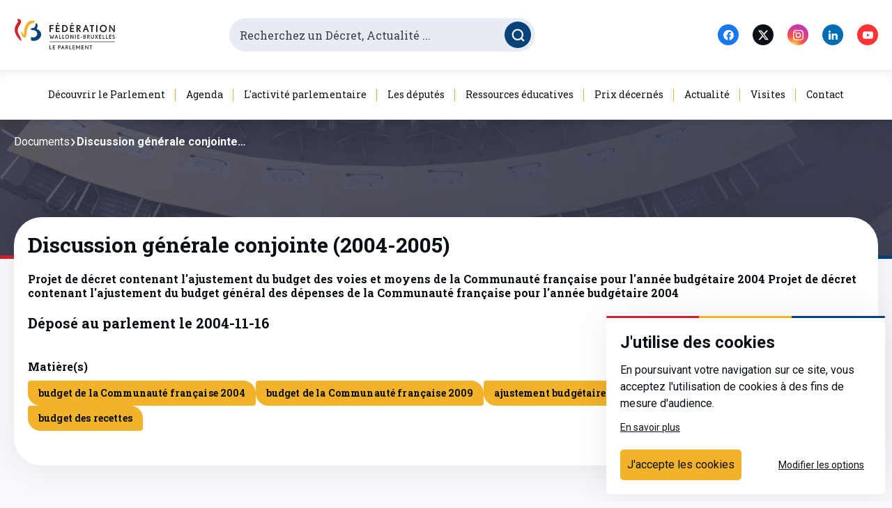

--- FILE ---
content_type: text/html; charset=utf-8
request_url: https://www.pfwb.be/documents-parlementaires/document-dico-001167114
body_size: 41201
content:
<!doctype html>
<html data-n-head-ssr lang="fr" data-n-head="%7B%22lang%22:%7B%22ssr%22:%22fr%22%7D%7D">
  <head >
    <title>Projet de décret contenant l&#x27;ajustement du budget des voies et moyens de la Communauté française pour l&#x27;année budgétaire 2004

Projet de décret contenant l&#x27;ajustement du budget général des dépenses de la Communauté française pour l&#x27;année budgétaire 2004 - Parlement de la Fédération Wallonie-Bruxelles / Communauté française</title><meta data-n-head="ssr" charset="utf-8"><meta data-n-head="ssr" name="viewport" content="width=device-width, initial-scale=1"><link data-n-head="ssr" rel="icon" type="image/png" href="/favicon.png"><link data-n-head="ssr" rel="preconnect" href="https://fonts.gstatic.com"><link data-n-head="ssr" rel="stylesheet" href="https://fonts.googleapis.com/css2?family=Roboto+Slab:wght@300;400;700&amp;family=Roboto:ital,wght@0,300;0,400;0,700;1,400&amp;display=swap"><link rel="preload" href="/_nuxt/973fa03.js" as="script"><link rel="preload" href="/_nuxt/33ba05f.js" as="script"><link rel="preload" href="/_nuxt/18e4455.js" as="script"><link rel="preload" href="/_nuxt/2f84970.js" as="script"><link rel="preload" href="/_nuxt/3bcedf1.js" as="script"><style data-vue-ssr-id="1a0fb78e:0 7e56e4e3:0 e9a929d6:0 51eeee82:0 45019b6a:0 028e79b4:0 6bb7207c:0 78289ef3:0 0e77751e:0 225c32f4:0 63508ae1:0 5038a55c:0 3395f926:0 f6f98a5c:0 0b942b5e:0 4dead85a:0 0a1de65c:0 68dd1524:0 90075896:0 d4bd1c2e:0 695ba1e8:0 data-v-656ca0b3_0 1865eedf:0 256fb9b8:0">@keyframes plyr-progress{to{background-position:25px 0;background-position:var(--plyr-progress-loading-size,25px) 0}}@keyframes plyr-popup{0%{opacity:.5;transform:translateY(10px)}to{opacity:1;transform:translateY(0)}}@keyframes plyr-fade-in{0%{opacity:0}to{opacity:1}}.plyr{-moz-osx-font-smoothing:grayscale;-webkit-font-smoothing:antialiased;align-items:center;direction:ltr;display:flex;flex-direction:column;font-family:inherit;font-family:var(--plyr-font-family,inherit);font-feature-settings:"tnum";font-variant-numeric:tabular-nums;font-weight:400;font-weight:var(--plyr-font-weight-regular,400);line-height:1.7;line-height:var(--plyr-line-height,1.7);max-width:100%;min-width:200px;position:relative;text-shadow:none;transition:box-shadow .3s ease;z-index:0}.plyr audio,.plyr iframe,.plyr video{display:block;height:100%;width:100%}.plyr button{font:inherit;line-height:inherit;width:auto}.plyr:focus{outline:0}.plyr--full-ui{box-sizing:border-box}.plyr--full-ui *,.plyr--full-ui :after,.plyr--full-ui :before{box-sizing:inherit}.plyr--full-ui a,.plyr--full-ui button,.plyr--full-ui input,.plyr--full-ui label{touch-action:manipulation}.plyr__badge{background:#4a5464;background:var(--plyr-badge-background,#4a5464);border-radius:2px;border-radius:var(--plyr-badge-border-radius,2px);color:#fff;color:var(--plyr-badge-text-color,#fff);font-size:9px;font-size:var(--plyr-font-size-badge,9px);line-height:1;padding:3px 4px}.plyr--full-ui ::-webkit-media-text-track-container{display:none}.plyr__captions{animation:plyr-fade-in .3s ease;bottom:0;display:none;font-size:13px;font-size:var(--plyr-font-size-small,13px);left:0;padding:10px;padding:var(--plyr-control-spacing,10px);position:absolute;text-align:center;transition:transform .4s ease-in-out;width:100%}.plyr__captions span:empty{display:none}@media (min-width:480px){.plyr__captions{font-size:15px;font-size:var(--plyr-font-size-base,15px);padding:20px;padding:calc(var(--plyr-control-spacing,10px)*2)}}@media (min-width:768px){.plyr__captions{font-size:18px;font-size:var(--plyr-font-size-large,18px)}}.plyr--captions-active .plyr__captions{display:block}.plyr:not(.plyr--hide-controls) .plyr__controls:not(:empty)~.plyr__captions{transform:translateY(-40px);transform:translateY(calc(var(--plyr-control-spacing,10px)*-4))}.plyr__caption{background:rgba(0,0,0,.8);background:var(--plyr-captions-background,rgba(0,0,0,.8));border-radius:2px;-webkit-box-decoration-break:clone;box-decoration-break:clone;color:#fff;color:var(--plyr-captions-text-color,#fff);line-height:185%;padding:.2em .5em;white-space:pre-wrap}.plyr__caption div{display:inline}.plyr__control{background:0 0;border:0;border-radius:3px;border-radius:var(--plyr-control-radius,3px);color:inherit;cursor:pointer;flex-shrink:0;overflow:visible;padding:7px;padding:calc(var(--plyr-control-spacing,10px)*0.7);position:relative;transition:all .3s ease}.plyr__control svg{display:block;fill:currentColor;height:18px;height:var(--plyr-control-icon-size,18px);pointer-events:none;width:18px;width:var(--plyr-control-icon-size,18px)}.plyr__control:focus{outline:0}.plyr__control.plyr__tab-focus{outline-color:#00b3ff;outline-color:var(--plyr-tab-focus-color,var(--plyr-color-main,var(--plyr-color-main,#00b3ff)));outline-offset:2px;outline-style:dotted;outline-width:3px}a.plyr__control{text-decoration:none}.plyr__control.plyr__control--pressed .icon--not-pressed,.plyr__control.plyr__control--pressed .label--not-pressed,.plyr__control:not(.plyr__control--pressed) .icon--pressed,.plyr__control:not(.plyr__control--pressed) .label--pressed,a.plyr__control:after,a.plyr__control:before{display:none}.plyr--full-ui ::-webkit-media-controls{display:none}.plyr__controls{align-items:center;display:flex;justify-content:flex-end;text-align:center}.plyr__controls .plyr__progress__container{flex:1;min-width:0}.plyr__controls .plyr__controls__item{margin-left:2.5px;margin-left:calc(var(--plyr-control-spacing,10px)/4)}.plyr__controls .plyr__controls__item:first-child{margin-left:0;margin-right:auto}.plyr__controls .plyr__controls__item.plyr__progress__container{padding-left:2.5px;padding-left:calc(var(--plyr-control-spacing,10px)/4)}.plyr__controls .plyr__controls__item.plyr__time{padding:0 5px;padding:0 calc(var(--plyr-control-spacing,10px)/2)}.plyr__controls .plyr__controls__item.plyr__progress__container:first-child,.plyr__controls .plyr__controls__item.plyr__time+.plyr__time,.plyr__controls .plyr__controls__item.plyr__time:first-child{padding-left:0}.plyr [data-plyr=airplay],.plyr [data-plyr=captions],.plyr [data-plyr=fullscreen],.plyr [data-plyr=pip],.plyr__controls:empty{display:none}.plyr--airplay-supported [data-plyr=airplay],.plyr--captions-enabled [data-plyr=captions],.plyr--fullscreen-enabled [data-plyr=fullscreen],.plyr--pip-supported [data-plyr=pip]{display:inline-block}.plyr__menu{display:flex;position:relative}.plyr__menu .plyr__control svg{transition:transform .3s ease}.plyr__menu .plyr__control[aria-expanded=true] svg{transform:rotate(90deg)}.plyr__menu .plyr__control[aria-expanded=true] .plyr__tooltip{display:none}.plyr__menu__container{animation:plyr-popup .2s ease;background:hsla(0,0%,100%,.9);background:var(--plyr-menu-background,hsla(0,0%,100%,.9));border-radius:4px;bottom:100%;box-shadow:0 1px 2px rgba(0,0,0,.15);box-shadow:var(--plyr-menu-shadow,0 1px 2px rgba(0,0,0,.15));color:#4a5464;color:var(--plyr-menu-color,#4a5464);font-size:15px;font-size:var(--plyr-font-size-base,15px);margin-bottom:10px;position:absolute;right:-3px;text-align:left;white-space:nowrap;z-index:3}.plyr__menu__container>div{overflow:hidden;transition:height .35s cubic-bezier(.4,0,.2,1),width .35s cubic-bezier(.4,0,.2,1)}.plyr__menu__container:after{border:4px solid transparent;border-top:var(--plyr-menu-arrow-size,4px) solid var(--plyr-menu-background,hsla(0,0%,100%,.9));border:var(--plyr-menu-arrow-size,4px) solid transparent;border-top-color:hsla(0,0%,100%,.9);content:"";height:0;position:absolute;right:14px;right:calc(var(--plyr-control-icon-size,18px)/2 + var(--plyr-control-spacing,10px)*0.7 - var(--plyr-menu-arrow-size,4px)/2);top:100%;width:0}.plyr__menu__container [role=menu]{padding:7px;padding:calc(var(--plyr-control-spacing,10px)*0.7)}.plyr__menu__container [role=menuitem],.plyr__menu__container [role=menuitemradio]{margin-top:2px}.plyr__menu__container [role=menuitem]:first-child,.plyr__menu__container [role=menuitemradio]:first-child{margin-top:0}.plyr__menu__container .plyr__control{align-items:center;color:#4a5464;color:var(--plyr-menu-color,#4a5464);display:flex;font-size:13px;font-size:var(--plyr-font-size-menu,var(--plyr-font-size-small,13px));padding:4.66667px 10.5px;padding:calc(var(--plyr-control-spacing,10px)*0.7/1.5) calc(var(--plyr-control-spacing,10px)*0.7*1.5);-webkit-user-select:none;-ms-user-select:none;-moz-user-select:none;user-select:none;width:100%}.plyr__menu__container .plyr__control>span{align-items:inherit;display:flex;width:100%}.plyr__menu__container .plyr__control:after{border:4px solid transparent;border:var(--plyr-menu-item-arrow-size,4px) solid transparent;content:"";position:absolute;top:50%;transform:translateY(-50%)}.plyr__menu__container .plyr__control--forward{padding-right:28px;padding-right:calc(var(--plyr-control-spacing,10px)*0.7*4)}.plyr__menu__container .plyr__control--forward:after{border-left-color:#728197;border-left-color:var(--plyr-menu-arrow-color,#728197);right:6.5px;right:calc(var(--plyr-control-spacing,10px)*0.7*1.5 - var(--plyr-menu-item-arrow-size,4px))}.plyr__menu__container .plyr__control--forward.plyr__tab-focus:after,.plyr__menu__container .plyr__control--forward:hover:after{border-left-color:currentColor}.plyr__menu__container .plyr__control--back{font-weight:400;font-weight:var(--plyr-font-weight-regular,400);margin:7px;margin:calc(var(--plyr-control-spacing,10px)*0.7);margin-bottom:3.5px;margin-bottom:calc(var(--plyr-control-spacing,10px)*0.7/2);padding-left:28px;padding-left:calc(var(--plyr-control-spacing,10px)*0.7*4);position:relative;width:calc(100% - 14px);width:calc(100% - var(--plyr-control-spacing,10px)*0.7*2)}.plyr__menu__container .plyr__control--back:after{border-right-color:#728197;border-right-color:var(--plyr-menu-arrow-color,#728197);left:6.5px;left:calc(var(--plyr-control-spacing,10px)*0.7*1.5 - var(--plyr-menu-item-arrow-size,4px))}.plyr__menu__container .plyr__control--back:before{background:#dcdfe5;background:var(--plyr-menu-back-border-color,#dcdfe5);box-shadow:0 1px 0 #fff;box-shadow:0 1px 0 var(--plyr-menu-back-border-shadow-color,#fff);content:"";height:1px;left:0;margin-top:3.5px;margin-top:calc(var(--plyr-control-spacing,10px)*0.7/2);overflow:hidden;position:absolute;right:0;top:100%}.plyr__menu__container .plyr__control--back.plyr__tab-focus:after,.plyr__menu__container .plyr__control--back:hover:after{border-right-color:currentColor}.plyr__menu__container .plyr__control[role=menuitemradio]{padding-left:7px;padding-left:calc(var(--plyr-control-spacing,10px)*0.7)}.plyr__menu__container .plyr__control[role=menuitemradio]:after,.plyr__menu__container .plyr__control[role=menuitemradio]:before{border-radius:100%}.plyr__menu__container .plyr__control[role=menuitemradio]:before{background:rgba(0,0,0,.1);content:"";display:block;flex-shrink:0;height:16px;margin-right:10px;margin-right:var(--plyr-control-spacing,10px);transition:all .3s ease;width:16px}.plyr__menu__container .plyr__control[role=menuitemradio]:after{background:#fff;border:0;height:6px;left:12px;opacity:0;top:50%;transform:translateY(-50%) scale(0);transition:transform .3s ease,opacity .3s ease;width:6px}.plyr__menu__container .plyr__control[role=menuitemradio][aria-checked=true]:before{background:#00b3ff;background:var(--plyr-control-toggle-checked-background,var(--plyr-color-main,var(--plyr-color-main,#00b3ff)))}.plyr__menu__container .plyr__control[role=menuitemradio][aria-checked=true]:after{opacity:1;transform:translateY(-50%) scale(1)}.plyr__menu__container .plyr__control[role=menuitemradio].plyr__tab-focus:before,.plyr__menu__container .plyr__control[role=menuitemradio]:hover:before{background:rgba(35,40,47,.1)}.plyr__menu__container .plyr__menu__value{align-items:center;display:flex;margin-left:auto;margin-right:calc(-7px - -2);margin-right:calc(var(--plyr-control-spacing,10px)*0.7*-1 - -2);overflow:hidden;padding-left:24.5px;padding-left:calc(var(--plyr-control-spacing,10px)*0.7*3.5);pointer-events:none}.plyr--full-ui input[type=range]{-webkit-appearance:none;background:0 0;border:0;border-radius:26px;border-radius:calc(var(--plyr-range-thumb-height,13px)*2);color:#00b3ff;color:var(--plyr-range-fill-background,var(--plyr-color-main,var(--plyr-color-main,#00b3ff)));display:block;height:19px;height:calc(var(--plyr-range-thumb-active-shadow-width,3px)*2 + var(--plyr-range-thumb-height,13px));margin:0;min-width:0;padding:0;transition:box-shadow .3s ease;width:100%}.plyr--full-ui input[type=range]::-webkit-slider-runnable-track{background:0 0;border:0;border-radius:2.5px;border-radius:calc(var(--plyr-range-track-height,5px)/2);height:5px;height:var(--plyr-range-track-height,5px);-webkit-transition:box-shadow .3s ease;transition:box-shadow .3s ease;-webkit-user-select:none;user-select:none;background-image:linear-gradient(90deg,currentColor 0,transparent 0);background-image:linear-gradient(90deg,currentColor var(--value,0),transparent var(--value,0))}.plyr--full-ui input[type=range]::-webkit-slider-thumb{background:#fff;background:var(--plyr-range-thumb-background,#fff);border:0;border-radius:100%;box-shadow:0 1px 1px rgba(35,40,47,.15),0 0 0 1px rgba(35,40,47,.2);box-shadow:var(--plyr-range-thumb-shadow,0 1px 1px rgba(35,40,47,.15),0 0 0 1px rgba(35,40,47,.2));height:13px;height:var(--plyr-range-thumb-height,13px);position:relative;-webkit-transition:all .2s ease;transition:all .2s ease;width:13px;width:var(--plyr-range-thumb-height,13px);-webkit-appearance:none;margin-top:-4px;margin-top:calc(var(--plyr-range-thumb-height,13px)/2*-1 - var(--plyr-range-track-height,5px)/2*-1)}.plyr--full-ui input[type=range]::-moz-range-track{background:0 0;border:0;border-radius:2.5px;border-radius:calc(var(--plyr-range-track-height,5px)/2);height:5px;height:var(--plyr-range-track-height,5px);-moz-transition:box-shadow .3s ease;transition:box-shadow .3s ease;-moz-user-select:none;user-select:none}.plyr--full-ui input[type=range]::-moz-range-thumb{background:#fff;background:var(--plyr-range-thumb-background,#fff);border:0;border-radius:100%;box-shadow:0 1px 1px rgba(35,40,47,.15),0 0 0 1px rgba(35,40,47,.2);box-shadow:var(--plyr-range-thumb-shadow,0 1px 1px rgba(35,40,47,.15),0 0 0 1px rgba(35,40,47,.2));height:13px;height:var(--plyr-range-thumb-height,13px);position:relative;-moz-transition:all .2s ease;transition:all .2s ease;width:13px;width:var(--plyr-range-thumb-height,13px)}.plyr--full-ui input[type=range]::-moz-range-progress{background:currentColor;border-radius:2.5px;border-radius:calc(var(--plyr-range-track-height,5px)/2);height:5px;height:var(--plyr-range-track-height,5px)}.plyr--full-ui input[type=range]::-ms-track{color:transparent}.plyr--full-ui input[type=range]::-ms-fill-upper,.plyr--full-ui input[type=range]::-ms-track{background:0 0;border:0;border-radius:2.5px;border-radius:calc(var(--plyr-range-track-height,5px)/2);height:5px;height:var(--plyr-range-track-height,5px);-ms-transition:box-shadow .3s ease;transition:box-shadow .3s ease;-ms-user-select:none;user-select:none}.plyr--full-ui input[type=range]::-ms-fill-lower{background:0 0;border:0;border-radius:2.5px;border-radius:calc(var(--plyr-range-track-height,5px)/2);height:5px;height:var(--plyr-range-track-height,5px);-ms-transition:box-shadow .3s ease;transition:box-shadow .3s ease;-ms-user-select:none;user-select:none;background:currentColor}.plyr--full-ui input[type=range]::-ms-thumb{background:#fff;background:var(--plyr-range-thumb-background,#fff);border:0;border-radius:100%;box-shadow:0 1px 1px rgba(35,40,47,.15),0 0 0 1px rgba(35,40,47,.2);box-shadow:var(--plyr-range-thumb-shadow,0 1px 1px rgba(35,40,47,.15),0 0 0 1px rgba(35,40,47,.2));height:13px;height:var(--plyr-range-thumb-height,13px);position:relative;-ms-transition:all .2s ease;transition:all .2s ease;width:13px;width:var(--plyr-range-thumb-height,13px);margin-top:0}.plyr--full-ui input[type=range]::-ms-tooltip{display:none}.plyr--full-ui input[type=range]:focus{outline:0}.plyr--full-ui input[type=range]::-moz-focus-outer{border:0}.plyr--full-ui input[type=range].plyr__tab-focus::-webkit-slider-runnable-track{outline-color:#00b3ff;outline-color:var(--plyr-tab-focus-color,var(--plyr-color-main,var(--plyr-color-main,#00b3ff)));outline-offset:2px;outline-style:dotted;outline-width:3px}.plyr--full-ui input[type=range].plyr__tab-focus::-moz-range-track{outline-color:#00b3ff;outline-color:var(--plyr-tab-focus-color,var(--plyr-color-main,var(--plyr-color-main,#00b3ff)));outline-offset:2px;outline-style:dotted;outline-width:3px}.plyr--full-ui input[type=range].plyr__tab-focus::-ms-track{outline-color:#00b3ff;outline-color:var(--plyr-tab-focus-color,var(--plyr-color-main,var(--plyr-color-main,#00b3ff)));outline-offset:2px;outline-style:dotted;outline-width:3px}.plyr__poster{background-color:#000;background-color:var(--plyr-video-background,var(--plyr-video-background,#000));background-position:50% 50%;background-repeat:no-repeat;background-size:contain;height:100%;left:0;opacity:0;position:absolute;top:0;transition:opacity .2s ease;width:100%;z-index:1}.plyr--stopped.plyr__poster-enabled .plyr__poster{opacity:1}.plyr__time{font-size:13px;font-size:var(--plyr-font-size-time,var(--plyr-font-size-small,13px))}.plyr__time+.plyr__time:before{content:"\2044";margin-right:10px;margin-right:var(--plyr-control-spacing,10px)}@media (max-width:767px){.plyr__time+.plyr__time{display:none}}.plyr__tooltip{background:hsla(0,0%,100%,.9);background:var(--plyr-tooltip-background,hsla(0,0%,100%,.9));border-radius:3px;border-radius:var(--plyr-tooltip-radius,3px);bottom:100%;box-shadow:0 1px 2px rgba(0,0,0,.15);box-shadow:var(--plyr-tooltip-shadow,0 1px 2px rgba(0,0,0,.15));color:#4a5464;color:var(--plyr-tooltip-color,#4a5464);font-size:13px;font-size:var(--plyr-font-size-small,13px);font-weight:400;font-weight:var(--plyr-font-weight-regular,400);left:50%;line-height:1.3;margin-bottom:10px;margin-bottom:calc(var(--plyr-control-spacing,10px)/2*2);opacity:0;padding:5px 7.5px;padding:calc(var(--plyr-control-spacing,10px)/2) calc(var(--plyr-control-spacing,10px)/2*1.5);pointer-events:none;position:absolute;transform:translate(-50%,10px) scale(.8);transform-origin:50% 100%;transition:transform .2s ease .1s,opacity .2s ease .1s;white-space:nowrap;z-index:2}.plyr__tooltip:before{border-left:4px solid transparent;border-left:var(--plyr-tooltip-arrow-size,4px) solid transparent;border-right:4px solid transparent;border-right:var(--plyr-tooltip-arrow-size,4px) solid transparent;border-top:4px solid hsla(0,0%,100%,.9);border-top:var(--plyr-tooltip-arrow-size,4px) solid var(--plyr-tooltip-background,hsla(0,0%,100%,.9));bottom:-4px;bottom:calc(var(--plyr-tooltip-arrow-size,4px)*-1);content:"";height:0;left:50%;position:absolute;transform:translateX(-50%);width:0;z-index:2}.plyr .plyr__control.plyr__tab-focus .plyr__tooltip,.plyr .plyr__control:hover .plyr__tooltip,.plyr__tooltip--visible{opacity:1;transform:translate(-50%) scale(1)}.plyr .plyr__control:hover .plyr__tooltip{z-index:3}.plyr__controls>.plyr__control:first-child+.plyr__control .plyr__tooltip,.plyr__controls>.plyr__control:first-child .plyr__tooltip{left:0;transform:translateY(10px) scale(.8);transform-origin:0 100%}.plyr__controls>.plyr__control:first-child+.plyr__control .plyr__tooltip:before,.plyr__controls>.plyr__control:first-child .plyr__tooltip:before{left:16px;left:calc(var(--plyr-control-icon-size,18px)/2 + var(--plyr-control-spacing,10px)*0.7)}.plyr__controls>.plyr__control:last-child .plyr__tooltip{left:auto;right:0;transform:translateY(10px) scale(.8);transform-origin:100% 100%}.plyr__controls>.plyr__control:last-child .plyr__tooltip:before{left:auto;right:16px;right:calc(var(--plyr-control-icon-size,18px)/2 + var(--plyr-control-spacing,10px)*0.7);transform:translateX(50%)}.plyr__controls>.plyr__control:first-child+.plyr__control.plyr__tab-focus .plyr__tooltip,.plyr__controls>.plyr__control:first-child+.plyr__control .plyr__tooltip--visible,.plyr__controls>.plyr__control:first-child+.plyr__control:hover .plyr__tooltip,.plyr__controls>.plyr__control:first-child.plyr__tab-focus .plyr__tooltip,.plyr__controls>.plyr__control:first-child .plyr__tooltip--visible,.plyr__controls>.plyr__control:first-child:hover .plyr__tooltip,.plyr__controls>.plyr__control:last-child.plyr__tab-focus .plyr__tooltip,.plyr__controls>.plyr__control:last-child .plyr__tooltip--visible,.plyr__controls>.plyr__control:last-child:hover .plyr__tooltip{transform:translate(0) scale(1)}.plyr__progress{left:6.5px;left:calc(var(--plyr-range-thumb-height,13px)*0.5);margin-right:13px;margin-right:var(--plyr-range-thumb-height,13px);position:relative}.plyr__progress__buffer,.plyr__progress input[type=range]{margin-left:-6.5px;margin-left:calc(var(--plyr-range-thumb-height,13px)*-0.5);margin-right:-6.5px;margin-right:calc(var(--plyr-range-thumb-height,13px)*-0.5);width:calc(100% + 13px);width:calc(100% + var(--plyr-range-thumb-height,13px))}.plyr__progress input[type=range]{position:relative;z-index:2}.plyr__progress .plyr__tooltip{font-size:13px;font-size:var(--plyr-font-size-time,var(--plyr-font-size-small,13px));left:0}.plyr__progress__buffer{-webkit-appearance:none;background:0 0;border:0;border-radius:100px;height:5px;height:var(--plyr-range-track-height,5px);left:0;margin-top:-2.5px;margin-top:calc(var(--plyr-range-track-height,5px)/2*-1);padding:0;position:absolute;top:50%}.plyr__progress__buffer::-webkit-progress-bar{background:0 0}.plyr__progress__buffer::-webkit-progress-value{background:currentColor;border-radius:100px;min-width:5px;min-width:var(--plyr-range-track-height,5px);-webkit-transition:width .2s ease;transition:width .2s ease}.plyr__progress__buffer::-moz-progress-bar{background:currentColor;border-radius:100px;min-width:5px;min-width:var(--plyr-range-track-height,5px);-moz-transition:width .2s ease;transition:width .2s ease}.plyr__progress__buffer::-ms-fill{border-radius:100px;-ms-transition:width .2s ease;transition:width .2s ease}.plyr--loading .plyr__progress__buffer{animation:plyr-progress 1s linear infinite;background-image:linear-gradient(-45deg,rgba(35,40,47,.6) 25%,transparent 0,transparent 50%,rgba(35,40,47,.6) 0,rgba(35,40,47,.6) 75%,transparent 0,transparent);background-image:linear-gradient(-45deg,var(--plyr-progress-loading-background,rgba(35,40,47,.6)) 25%,transparent 0,transparent 50%,var(--plyr-progress-loading-background,rgba(35,40,47,.6)) 0,var(--plyr-progress-loading-background,rgba(35,40,47,.6)) 75%,transparent 0,transparent);background-repeat:repeat-x;background-size:25px 25px;background-size:var(--plyr-progress-loading-size,25px) var(--plyr-progress-loading-size,25px);color:transparent}.plyr--video.plyr--loading .plyr__progress__buffer{background-color:hsla(0,0%,100%,.25);background-color:var(--plyr-video-progress-buffered-background,hsla(0,0%,100%,.25))}.plyr--audio.plyr--loading .plyr__progress__buffer{background-color:rgba(193,200,209,.6);background-color:var(--plyr-audio-progress-buffered-background,rgba(193,200,209,.6))}.plyr__volume{align-items:center;display:flex;max-width:110px;min-width:80px;position:relative;width:20%}.plyr__volume input[type=range]{margin-left:5px;margin-left:calc(var(--plyr-control-spacing,10px)/2);margin-right:5px;margin-right:calc(var(--plyr-control-spacing,10px)/2);position:relative;z-index:2}.plyr--is-ios .plyr__volume{min-width:0;width:auto}.plyr--audio{display:block}.plyr--audio .plyr__controls{background:#fff;background:var(--plyr-audio-controls-background,#fff);border-radius:inherit;color:#4a5464;color:var(--plyr-audio-control-color,#4a5464);padding:10px;padding:var(--plyr-control-spacing,10px)}.plyr--audio .plyr__control.plyr__tab-focus,.plyr--audio .plyr__control:hover,.plyr--audio .plyr__control[aria-expanded=true]{background:#00b3ff;background:var(--plyr-audio-control-background-hover,var(--plyr-color-main,var(--plyr-color-main,#00b3ff)));color:#fff;color:var(--plyr-audio-control-color-hover,#fff)}.plyr--full-ui.plyr--audio input[type=range]::-webkit-slider-runnable-track{background-color:rgba(193,200,209,.6);background-color:var(--plyr-audio-range-track-background,var(--plyr-audio-progress-buffered-background,rgba(193,200,209,.6)))}.plyr--full-ui.plyr--audio input[type=range]::-moz-range-track{background-color:rgba(193,200,209,.6);background-color:var(--plyr-audio-range-track-background,var(--plyr-audio-progress-buffered-background,rgba(193,200,209,.6)))}.plyr--full-ui.plyr--audio input[type=range]::-ms-track{background-color:rgba(193,200,209,.6);background-color:var(--plyr-audio-range-track-background,var(--plyr-audio-progress-buffered-background,rgba(193,200,209,.6)))}.plyr--full-ui.plyr--audio input[type=range]:active::-webkit-slider-thumb{box-shadow:0 1px 1px rgba(35,40,47,.15),0 0 0 1px rgba(35,40,47,.2),0 0 0 3px rgba(35,40,47,.1);box-shadow:var(--plyr-range-thumb-shadow,0 1px 1px rgba(35,40,47,.15),0 0 0 1px rgba(35,40,47,.2)),0 0 0 var(--plyr-range-thumb-active-shadow-width,3px) var(--plyr-audio-range-thumb-active-shadow-color,rgba(35,40,47,.1))}.plyr--full-ui.plyr--audio input[type=range]:active::-moz-range-thumb{box-shadow:0 1px 1px rgba(35,40,47,.15),0 0 0 1px rgba(35,40,47,.2),0 0 0 3px rgba(35,40,47,.1);box-shadow:var(--plyr-range-thumb-shadow,0 1px 1px rgba(35,40,47,.15),0 0 0 1px rgba(35,40,47,.2)),0 0 0 var(--plyr-range-thumb-active-shadow-width,3px) var(--plyr-audio-range-thumb-active-shadow-color,rgba(35,40,47,.1))}.plyr--full-ui.plyr--audio input[type=range]:active::-ms-thumb{box-shadow:0 1px 1px rgba(35,40,47,.15),0 0 0 1px rgba(35,40,47,.2),0 0 0 3px rgba(35,40,47,.1);box-shadow:var(--plyr-range-thumb-shadow,0 1px 1px rgba(35,40,47,.15),0 0 0 1px rgba(35,40,47,.2)),0 0 0 var(--plyr-range-thumb-active-shadow-width,3px) var(--plyr-audio-range-thumb-active-shadow-color,rgba(35,40,47,.1))}.plyr--audio .plyr__progress__buffer{color:rgba(193,200,209,.6);color:var(--plyr-audio-progress-buffered-background,rgba(193,200,209,.6))}.plyr--video{background:#000;background:var(--plyr-video-background,var(--plyr-video-background,#000));overflow:hidden}.plyr--video.plyr--menu-open{overflow:visible}.plyr__video-wrapper{background:#000;background:var(--plyr-video-background,var(--plyr-video-background,#000));height:100%;margin:auto;overflow:hidden;position:relative;width:100%}.plyr__video-embed,.plyr__video-wrapper--fixed-ratio{height:0;padding-bottom:56.25%}.plyr__video-embed iframe,.plyr__video-wrapper--fixed-ratio video{border:0;left:0;position:absolute;top:0}.plyr--full-ui .plyr__video-embed>.plyr__video-embed__container{padding-bottom:240%;position:relative;transform:translateY(-38.28125%)}.plyr--video .plyr__controls{background:linear-gradient(transparent,rgba(0,0,0,.75));background:var(--plyr-video-controls-background,linear-gradient(transparent,rgba(0,0,0,.75)));border-bottom-left-radius:inherit;border-bottom-right-radius:inherit;bottom:0;color:#fff;color:var(--plyr-video-control-color,#fff);left:0;padding:5px;padding:calc(var(--plyr-control-spacing,10px)/2);padding-top:20px;padding-top:calc(var(--plyr-control-spacing,10px)*2);position:absolute;right:0;transition:opacity .4s ease-in-out,transform .4s ease-in-out;z-index:3}@media (min-width:480px){.plyr--video .plyr__controls{padding:10px;padding:var(--plyr-control-spacing,10px);padding-top:35px;padding-top:calc(var(--plyr-control-spacing,10px)*3.5)}}.plyr--video.plyr--hide-controls .plyr__controls{opacity:0;pointer-events:none;transform:translateY(100%)}.plyr--video .plyr__control.plyr__tab-focus,.plyr--video .plyr__control:hover,.plyr--video .plyr__control[aria-expanded=true]{background:#00b3ff;background:var(--plyr-video-control-background-hover,var(--plyr-color-main,var(--plyr-color-main,#00b3ff)));color:#fff;color:var(--plyr-video-control-color-hover,#fff)}.plyr__control--overlaid{background:#00b3ff;background:var(--plyr-video-control-background-hover,var(--plyr-color-main,var(--plyr-color-main,#00b3ff)));border:0;border-radius:100%;color:#fff;color:var(--plyr-video-control-color,#fff);display:none;left:50%;opacity:.9;padding:15px;padding:calc(var(--plyr-control-spacing,10px)*1.5);position:absolute;top:50%;transform:translate(-50%,-50%);transition:.3s;z-index:2}.plyr__control--overlaid svg{left:2px;position:relative}.plyr__control--overlaid:focus,.plyr__control--overlaid:hover{opacity:1}.plyr--playing .plyr__control--overlaid{opacity:0;visibility:hidden}.plyr--full-ui.plyr--video .plyr__control--overlaid{display:block}.plyr--full-ui.plyr--video input[type=range]::-webkit-slider-runnable-track{background-color:hsla(0,0%,100%,.25);background-color:var(--plyr-video-range-track-background,var(--plyr-video-progress-buffered-background,hsla(0,0%,100%,.25)))}.plyr--full-ui.plyr--video input[type=range]::-moz-range-track{background-color:hsla(0,0%,100%,.25);background-color:var(--plyr-video-range-track-background,var(--plyr-video-progress-buffered-background,hsla(0,0%,100%,.25)))}.plyr--full-ui.plyr--video input[type=range]::-ms-track{background-color:hsla(0,0%,100%,.25);background-color:var(--plyr-video-range-track-background,var(--plyr-video-progress-buffered-background,hsla(0,0%,100%,.25)))}.plyr--full-ui.plyr--video input[type=range]:active::-webkit-slider-thumb{box-shadow:0 1px 1px rgba(35,40,47,.15),0 0 0 1px rgba(35,40,47,.2),0 0 0 3px hsla(0,0%,100%,.5);box-shadow:var(--plyr-range-thumb-shadow,0 1px 1px rgba(35,40,47,.15),0 0 0 1px rgba(35,40,47,.2)),0 0 0 var(--plyr-range-thumb-active-shadow-width,3px) var(--plyr-audio-range-thumb-active-shadow-color,hsla(0,0%,100%,.5))}.plyr--full-ui.plyr--video input[type=range]:active::-moz-range-thumb{box-shadow:0 1px 1px rgba(35,40,47,.15),0 0 0 1px rgba(35,40,47,.2),0 0 0 3px hsla(0,0%,100%,.5);box-shadow:var(--plyr-range-thumb-shadow,0 1px 1px rgba(35,40,47,.15),0 0 0 1px rgba(35,40,47,.2)),0 0 0 var(--plyr-range-thumb-active-shadow-width,3px) var(--plyr-audio-range-thumb-active-shadow-color,hsla(0,0%,100%,.5))}.plyr--full-ui.plyr--video input[type=range]:active::-ms-thumb{box-shadow:0 1px 1px rgba(35,40,47,.15),0 0 0 1px rgba(35,40,47,.2),0 0 0 3px hsla(0,0%,100%,.5);box-shadow:var(--plyr-range-thumb-shadow,0 1px 1px rgba(35,40,47,.15),0 0 0 1px rgba(35,40,47,.2)),0 0 0 var(--plyr-range-thumb-active-shadow-width,3px) var(--plyr-audio-range-thumb-active-shadow-color,hsla(0,0%,100%,.5))}.plyr--video .plyr__progress__buffer{color:hsla(0,0%,100%,.25);color:var(--plyr-video-progress-buffered-background,hsla(0,0%,100%,.25))}.plyr:fullscreen{background:#000;border-radius:0!important;height:100%;margin:0;width:100%}.plyr:fullscreen video{height:100%}.plyr:fullscreen .plyr__video-wrapper{height:100%;position:static}.plyr:fullscreen.plyr--vimeo .plyr__video-wrapper{height:0;position:relative}.plyr:fullscreen .plyr__control .icon--exit-fullscreen{display:block}.plyr:fullscreen .plyr__control .icon--exit-fullscreen+svg{display:none}.plyr:fullscreen.plyr--hide-controls{cursor:none}@media (min-width:1024px){.plyr:-webkit-full-screen .plyr__captions{font-size:21px;font-size:var(--plyr-font-size-xlarge,21px)}.plyr:-ms-fullscreen .plyr__captions{font-size:21px;font-size:var(--plyr-font-size-xlarge,21px)}.plyr:fullscreen .plyr__captions{font-size:21px;font-size:var(--plyr-font-size-xlarge,21px)}}.plyr:-webkit-full-screen{background:#000;border-radius:0!important;height:100%;margin:0;width:100%}.plyr:-webkit-full-screen video{height:100%}.plyr:-webkit-full-screen .plyr__video-wrapper{height:100%;position:static}.plyr:-webkit-full-screen.plyr--vimeo .plyr__video-wrapper{height:0;position:relative}.plyr:-webkit-full-screen .plyr__control .icon--exit-fullscreen{display:block}.plyr:-webkit-full-screen .plyr__control .icon--exit-fullscreen+svg{display:none}.plyr:-webkit-full-screen.plyr--hide-controls{cursor:none}@media (min-width:1024px){.plyr:-webkit-full-screen .plyr__captions{font-size:21px;font-size:var(--plyr-font-size-xlarge,21px)}}.plyr:-moz-full-screen{background:#000;border-radius:0!important;height:100%;margin:0;width:100%}.plyr:-moz-full-screen video{height:100%}.plyr:-moz-full-screen .plyr__video-wrapper{height:100%;position:static}.plyr:-moz-full-screen.plyr--vimeo .plyr__video-wrapper{height:0;position:relative}.plyr:-moz-full-screen .plyr__control .icon--exit-fullscreen{display:block}.plyr:-moz-full-screen .plyr__control .icon--exit-fullscreen+svg{display:none}.plyr:-moz-full-screen.plyr--hide-controls{cursor:none}@media (min-width:1024px){.plyr:-moz-full-screen .plyr__captions{font-size:21px;font-size:var(--plyr-font-size-xlarge,21px)}}.plyr:-ms-fullscreen{background:#000;border-radius:0!important;height:100%;margin:0;width:100%}.plyr:-ms-fullscreen video{height:100%}.plyr:-ms-fullscreen .plyr__video-wrapper{height:100%;position:static}.plyr:-ms-fullscreen.plyr--vimeo .plyr__video-wrapper{height:0;position:relative}.plyr:-ms-fullscreen .plyr__control .icon--exit-fullscreen{display:block}.plyr:-ms-fullscreen .plyr__control .icon--exit-fullscreen+svg{display:none}.plyr:-ms-fullscreen.plyr--hide-controls{cursor:none}@media (min-width:1024px){.plyr:-ms-fullscreen .plyr__captions{font-size:21px;font-size:var(--plyr-font-size-xlarge,21px)}}.plyr--fullscreen-fallback{background:#000;border-radius:0!important;height:100%;margin:0;width:100%;bottom:0;display:block;left:0;position:fixed;right:0;top:0;z-index:10000000}.plyr--fullscreen-fallback video{height:100%}.plyr--fullscreen-fallback .plyr__video-wrapper{height:100%;position:static}.plyr--fullscreen-fallback.plyr--vimeo .plyr__video-wrapper{height:0;position:relative}.plyr--fullscreen-fallback .plyr__control .icon--exit-fullscreen{display:block}.plyr--fullscreen-fallback .plyr__control .icon--exit-fullscreen+svg{display:none}.plyr--fullscreen-fallback.plyr--hide-controls{cursor:none}@media (min-width:1024px){.plyr--fullscreen-fallback .plyr__captions{font-size:21px;font-size:var(--plyr-font-size-xlarge,21px)}}.plyr__ads{border-radius:inherit;bottom:0;cursor:pointer;left:0;overflow:hidden;position:absolute;right:0;top:0;z-index:-1}.plyr__ads>div,.plyr__ads>div iframe{height:100%;position:absolute;width:100%}.plyr__ads:after{background:#23282f;border-radius:2px;bottom:10px;bottom:var(--plyr-control-spacing,10px);color:#fff;content:attr(data-badge-text);font-size:11px;padding:2px 6px;pointer-events:none;position:absolute;right:10px;right:var(--plyr-control-spacing,10px);z-index:3}.plyr__ads:after:empty{display:none}.plyr__cues{background:currentColor;display:block;height:5px;height:var(--plyr-range-track-height,5px);left:0;margin:-var(--plyr-range-track-height,5px)/2 0 0;opacity:.8;position:absolute;top:50%;width:3px;z-index:3}.plyr__preview-thumb{background-color:hsla(0,0%,100%,.9);background-color:var(--plyr-tooltip-background,hsla(0,0%,100%,.9));border-radius:3px;bottom:100%;box-shadow:0 1px 2px rgba(0,0,0,.15);box-shadow:var(--plyr-tooltip-shadow,0 1px 2px rgba(0,0,0,.15));margin-bottom:10px;margin-bottom:calc(var(--plyr-control-spacing,10px)/2*2);opacity:0;padding:3px;padding:var(--plyr-tooltip-radius,3px);pointer-events:none;position:absolute;transform:translateY(10px) scale(.8);transform-origin:50% 100%;transition:transform .2s ease .1s,opacity .2s ease .1s;z-index:2}.plyr__preview-thumb--is-shown{opacity:1;transform:translate(0) scale(1)}.plyr__preview-thumb:before{border-left:4px solid transparent;border-left:var(--plyr-tooltip-arrow-size,4px) solid transparent;border-right:4px solid transparent;border-right:var(--plyr-tooltip-arrow-size,4px) solid transparent;border-top:4px solid hsla(0,0%,100%,.9);border-top:var(--plyr-tooltip-arrow-size,4px) solid var(--plyr-tooltip-background,hsla(0,0%,100%,.9));bottom:-4px;bottom:calc(var(--plyr-tooltip-arrow-size,4px)*-1);content:"";height:0;left:50%;position:absolute;transform:translateX(-50%);width:0;z-index:2}.plyr__preview-thumb__image-container{background:#c1c8d1;border-radius:2px;border-radius:calc(var(--plyr-tooltip-radius,3px) - 1px);overflow:hidden;position:relative;z-index:0}.plyr__preview-thumb__image-container img{height:100%;left:0;max-height:none;max-width:none;position:absolute;top:0;width:100%}.plyr__preview-thumb__time-container{bottom:6px;left:0;position:absolute;right:0;white-space:nowrap;z-index:3}.plyr__preview-thumb__time-container span{background-color:rgba(0,0,0,.55);border-radius:2px;border-radius:calc(var(--plyr-tooltip-radius,3px) - 1px);color:#fff;font-size:13px;font-size:var(--plyr-font-size-time,var(--plyr-font-size-small,13px));padding:3px 6px}.plyr__preview-scrubbing{bottom:0;filter:blur(1px);height:100%;left:0;margin:auto;opacity:0;overflow:hidden;pointer-events:none;position:absolute;right:0;top:0;transition:opacity .3s ease;width:100%;z-index:1}.plyr__preview-scrubbing--is-shown{opacity:1}.plyr__preview-scrubbing img{height:100%;left:0;max-height:none;max-width:none;-o-object-fit:contain;object-fit:contain;position:absolute;top:0;width:100%}.plyr--no-transition{transition:none!important}.plyr__sr-only{clip:rect(1px,1px,1px,1px);overflow:hidden;border:0!important;height:1px!important;padding:0!important;position:absolute!important;width:1px!important}.plyr [hidden]{display:none!important}.sr-only{position:absolute;width:1px;height:1px;padding:0;margin:-1px;overflow:hidden;clip:rect(0,0,0,0);white-space:nowrap;border-width:0}.invisible{visibility:hidden}.container{max-width:128rem;padding:0 2rem;margin:0 auto}.fade-slide-y-enter-active,.fade-slide-y-leave-active{transition:all .3s cubic-bezier(.5,1,.89,1)}.fade-slide-y-enter,.fade-slide-y-leave-to{opacity:0;transform:translateY(-2rem)}.fade-slide-y-enter-to,.fade-slide-y-leave{opacity:1;transform:translateY(0)}.modal-slide-fade-enter-active,.modal-slide-fade-leave-active{transition:all .3s cubic-bezier(.5,1,.89,1)}.modal-slide-fade-enter,.modal-slide-fade-leave-to{transform:translateY(-100vh);opacity:.5}.slide-left-enter-active,.slide-left-leave-active,.slide-right-enter-active,.slide-right-leave-active{transition-duration:.5s;transition-property:height,opacity,transform;transition-timing-function:cubic-bezier(.55,0,.1,1);overflow:hidden}.slide-left-enter,.slide-right-leave-active{opacity:0;transform:translate(2em)}.slide-left-leave-active,.slide-right-enter{opacity:0;transform:translate(-2em)}.layout-enter-active,.layout-leave-active{transition:opacity .5s cubic-bezier(.5,1,.89,1)}.layout-enter,.layout-leave-active{opacity:0}/*! modern-normalize v1.0.0 | MIT License | https://github.com/sindresorhus/modern-normalize */:root{-moz-tab-size:4;-o-tab-size:4;tab-size:4}html{line-height:1.15;-webkit-text-size-adjust:100%}body{font-family:system-ui,-apple-system,Segoe UI,Roboto,Ubuntu,Cantarell,Noto Sans,sans-serif,"Segoe UI",Helvetica,Arial,"Apple Color Emoji","Segoe UI Emoji"}hr{height:0;color:inherit}abbr[title]{-webkit-text-decoration:underline dotted;text-decoration:underline dotted}b,strong{font-weight:bolder}code,kbd,pre,samp{font-family:ui-monospace,SFMono-Regular,Consolas,"Liberation Mono",Menlo,monospace;font-size:1em}small{font-size:80%}sub,sup{font-size:75%;line-height:0;position:relative;vertical-align:baseline}sub{bottom:-.25em}sup{top:-.5em}table{text-indent:0;border-color:inherit}button,input,optgroup,select,textarea{font-family:inherit;font-size:100%;line-height:1.15;margin:0}button,select{text-transform:none}[type=button],[type=reset],[type=submit],button{-webkit-appearance:button}::-moz-focus-inner{border-style:none;padding:0}:-moz-focusring{outline:1px dotted ButtonText}:-moz-ui-invalid{box-shadow:none}legend{padding:0}progress{vertical-align:baseline}::-webkit-inner-spin-button,::-webkit-outer-spin-button{height:auto}[type=search]{-webkit-appearance:textfield;outline-offset:-2px}::-webkit-search-decoration{-webkit-appearance:none}::-webkit-file-upload-button{-webkit-appearance:button;font:inherit}summary{display:list-item}blockquote,dd,dl,figure,h1,h2,h3,h4,h5,h6,hr,p,pre{margin:0}button{background-color:transparent;background-image:none}button:focus{outline:1px dotted;outline:5px auto -webkit-focus-ring-color}fieldset,ol,ul{margin:0;padding:0}ol,ul{list-style:none}html{font-family:ui-sans-serif,system-ui,-apple-system,Segoe UI,Roboto,Ubuntu,Cantarell,Noto Sans,sans-serif,BlinkMacSystemFont,"Segoe UI","Helvetica Neue",Arial,"Noto Sans","Apple Color Emoji","Segoe UI Emoji","Segoe UI Symbol","Noto Color Emoji";line-height:1.5;scroll-behavior:smooth}body{font-family:inherit;line-height:inherit}*,:after,:before{box-sizing:border-box;border:0 solid #e5e7eb}hr{border-top-width:1px}img{border-style:solid}textarea{resize:vertical}input::-moz-placeholder,textarea::-moz-placeholder{opacity:1;color:#383e47}input:-ms-input-placeholder,textarea:-ms-input-placeholder{opacity:1;color:#383e47}input::placeholder,textarea::placeholder{opacity:1;color:#383e47}[role=button],button{cursor:pointer}table{border-collapse:collapse}h1,h2,h3,h4,h5,h6{font-size:inherit;font-weight:inherit}a{color:inherit;text-decoration:inherit}button,input,optgroup,select,textarea{padding:0;line-height:inherit;color:inherit}code,kbd,pre,samp{font-family:ui-monospace,SFMono-Regular,Menlo,Monaco,Consolas,"Liberation Mono","Courier New",monospace}audio,canvas,embed,iframe,img,object,svg,video{display:block;vertical-align:middle}img,video{max-width:100%;height:auto}.animated{animation-duration:.7s;animation-fill-mode:both}.animated.infinite{animation-iteration-count:infinite}.animated.hinge{animation-duration:1.4s}.animated.bounceIn,.animated.bounceOut,.animated.flipOutX,.animated.flipOutY{animation-duration:525ms}.tippy-tooltip.disabled-theme{display:none}.tippy-tooltip.grey-theme{background:rgba(65,69,89,.9);border-radius:.4rem 1.8rem;padding:.5rem 1rem;font-size:2.4rem;font-weight:700}.tippy-tooltip.grey-theme,.tippy-tooltip.lexique-theme{color:#fff;font-family:"Roboto Slab",-apple-system,BlinkMacSystemFont,"Segoe UI","Helvetica Neue",Arial,sans-serif,"Apple Color Emoji","Segoe UI Emoji","Segoe UI Symbol"}.tippy-tooltip.lexique-theme{background:rgba(65,69,89,.95);border-radius:1rem;padding:1.7rem 1.4rem 2.1rem;font-size:1.2rem;line-height:1.5;text-align:left;text-align:initial}.tippy-tooltip.copy-theme{background:#e7ecf4;color:#07427b;top:-1rem!important;right:0;border-radius:1rem;padding:1.5rem;font-family:"Roboto Slab",-apple-system,BlinkMacSystemFont,"Segoe UI","Helvetica Neue",Arial,sans-serif,"Apple Color Emoji","Segoe UI Emoji","Segoe UI Symbol";font-size:1.6rem;font-weight:700;text-transform:uppercase}.tippy-tooltip.copy-theme[x-placement^=top] .tippy-arrow{border-top-color:#e7ecf4}.tippy-tooltip[x-placement^=top] .tippy-arrow{border-top:8px solid rgba(65,69,89,.9);bottom:-8px}.onomasticon{position:relative;display:inline-block;font-weight:700;font-style:normal;cursor:help}.onomasticon:before{content:"";border-radius:3px;position:absolute;background:#fdf2cd;z-index:-1;top:-.2rem;bottom:-.2rem;left:-.2rem;right:-.2rem}.vc-container{border:0!important}.vc-arrows-container,.vc-header,.vc-weeks{padding-left:0!important;padding-right:0!important}.vc-weeks{margin-top:2rem}.vc-day-content,.vc-highlight{border-radius:.5rem!important}.vc-pane-container{font-family:"Roboto Slab",-apple-system,BlinkMacSystemFont,"Segoe UI","Helvetica Neue",Arial,sans-serif,"Apple Color Emoji","Segoe UI Emoji","Segoe UI Symbol";color:#0a0f16}.vc-pane-layout{grid-gap:4rem;gap:4rem}.plyr{--plyr-color-main:#d40b2b;--plyr-video-background:rgba(56,60,82,0.9);--plyr-control-icon-size:18px;font-family:"Roboto Slab",-apple-system,BlinkMacSystemFont,"Segoe UI","Helvetica Neue",Arial,sans-serif,"Apple Color Emoji","Segoe UI Emoji","Segoe UI Symbol"}.plyr__control--overlaid{padding:2rem}.plyr__poster{background-size:cover!important}.plyr--video.plyr--stopped .plyr__controls{display:none}.grecaptcha-badge{z-index:999}html{min-height:100%;font-size:62.5%;font-size:.625em;box-sizing:border-box}body,html{width:100%}body{font-size:1.6rem;position:relative;height:100%;min-height:100vh;margin:0;padding:0;background:#f9f9fd;color:#0a0f16;line-height:1.5;overflow-x:hidden;font-style:normal;font-family:"Roboto",-apple-system,BlinkMacSystemFont,"Segoe UI","Helvetica Neue",Arial,sans-serif,"Apple Color Emoji","Segoe UI Emoji","Segoe UI Symbol";font-weight:400;-webkit-font-smoothing:antialiased;-moz-osx-font-smoothing:grayscale;-webkit-overflow-scrolling:touch!important;backface-visibility:hidden}body.locked{height:100vh;overflow-y:hidden}:focus{outline:none!important}.focus-visible:focus,.is-focus,[data-focus-visible-added]{box-shadow:0 0 0 3px #fff,0 0 0 5px #07427b}
.nuxt-progress{position:fixed;top:0;left:0;right:0;height:2px;width:0;opacity:1;transition:width .1s,opacity .4s;background-color:#000;z-index:999999}.nuxt-progress.nuxt-progress-notransition{transition:none}.nuxt-progress-failed{background-color:red}
.sr-only[data-v-7ecce66a]{position:absolute;width:1px;height:1px;padding:0;margin:-1px;overflow:hidden;clip:rect(0,0,0,0);white-space:nowrap;border-width:0}.invisible[data-v-7ecce66a]{visibility:hidden}.container[data-v-7ecce66a]{max-width:128rem;padding:0 2rem;margin:0 auto}.fade-slide-y-enter-active[data-v-7ecce66a],.fade-slide-y-leave-active[data-v-7ecce66a]{transition:all .3s cubic-bezier(.5,1,.89,1)}.fade-slide-y-enter[data-v-7ecce66a],.fade-slide-y-leave-to[data-v-7ecce66a]{opacity:0;transform:translateY(-2rem)}.fade-slide-y-enter-to[data-v-7ecce66a],.fade-slide-y-leave[data-v-7ecce66a]{opacity:1;transform:translateY(0)}.modal-slide-fade-enter-active[data-v-7ecce66a],.modal-slide-fade-leave-active[data-v-7ecce66a]{transition:all .3s cubic-bezier(.5,1,.89,1)}.modal-slide-fade-enter[data-v-7ecce66a],.modal-slide-fade-leave-to[data-v-7ecce66a]{transform:translateY(-100vh);opacity:.5}.slide-left-enter-active[data-v-7ecce66a],.slide-left-leave-active[data-v-7ecce66a],.slide-right-enter-active[data-v-7ecce66a],.slide-right-leave-active[data-v-7ecce66a]{transition-duration:.5s;transition-property:height,opacity,transform;transition-timing-function:cubic-bezier(.55,0,.1,1);overflow:hidden}.slide-left-enter[data-v-7ecce66a],.slide-right-leave-active[data-v-7ecce66a]{opacity:0;transform:translate(2em)}.slide-left-leave-active[data-v-7ecce66a],.slide-right-enter[data-v-7ecce66a]{opacity:0;transform:translate(-2em)}.layout-enter-active[data-v-7ecce66a],.layout-leave-active[data-v-7ecce66a]{transition:opacity .5s cubic-bezier(.5,1,.89,1)}.layout-enter[data-v-7ecce66a],.layout-leave-active[data-v-7ecce66a]{opacity:0}.layout-default[data-v-7ecce66a]{scroll-padding-top:17.2rem;min-height:100vh;display:flex;flex-direction:column}@media screen and (min-width:0) and (max-width:63.9375em){.layout-default[data-v-7ecce66a]{scroll-padding-top:6.4rem}}.layout-default__content[data-v-7ecce66a]{position:relative;flex:1;margin-top:var(--header-height)}.layout-default__banner-container[data-v-7ecce66a]{z-index:9;left:0;right:0}
.sr-only{position:absolute;width:1px;height:1px;padding:0;margin:-1px;overflow:hidden;clip:rect(0,0,0,0);white-space:nowrap;border-width:0}.invisible{visibility:hidden}.container{max-width:128rem;padding:0 2rem;margin:0 auto}.fade-slide-y-enter-active,.fade-slide-y-leave-active{transition:all .3s cubic-bezier(.5,1,.89,1)}.fade-slide-y-enter,.fade-slide-y-leave-to{opacity:0;transform:translateY(-2rem)}.fade-slide-y-enter-to,.fade-slide-y-leave{opacity:1;transform:translateY(0)}.modal-slide-fade-enter-active,.modal-slide-fade-leave-active{transition:all .3s cubic-bezier(.5,1,.89,1)}.modal-slide-fade-enter,.modal-slide-fade-leave-to{transform:translateY(-100vh);opacity:.5}.slide-left-enter-active,.slide-left-leave-active,.slide-right-enter-active,.slide-right-leave-active{transition-duration:.5s;transition-property:height,opacity,transform;transition-timing-function:cubic-bezier(.55,0,.1,1);overflow:hidden}.slide-left-enter,.slide-right-leave-active{opacity:0;transform:translate(2em)}.slide-left-leave-active,.slide-right-enter{opacity:0;transform:translate(-2em)}.layout-enter-active,.layout-leave-active{transition:opacity .5s cubic-bezier(.5,1,.89,1)}.layout-enter,.layout-leave-active{opacity:0}.header{top:0;width:100%;position:fixed;background:#fff;z-index:400;box-shadow:0 4px 9px rgba(0,0,0,.07)}.header__wrapper{display:grid;flex-wrap:wrap;justify-content:space-between;align-items:center;grid-template-rows:10rem min-content;grid-template-columns:14.6rem min-content min-content;grid-template-areas:"logo search-bar social" "nav nav nav";transition:all .3s cubic-bezier(.5,1,.89,1)}.header__wrapper:before{content:"";background-color:#fff;position:absolute;top:0;bottom:0;left:0;right:0}@media screen and (min-width:0) and (max-width:63.9375em){.header__wrapper{grid-template-columns:1fr min-content min-content;grid-template-rows:6.4rem;grid-template-areas:"logo search-bar nav-toggle";padding-right:0}}.header__nav{z-index:2;grid-area:nav}@media screen and (min-width:0) and (max-width:63.9375em){.header__nav{z-index:1}}.header__logo,.header__menu-toggle,.header__search,.header__social,.header__wrapper:before{z-index:2}.header__logo{grid-area:logo;transition:height .3s cubic-bezier(.5,1,.89,1)}@media screen and (min-width:0) and (max-width:63.9375em){.header__logo{height:3.9rem;width:12.5rem}}.header__search{grid-area:search-bar;display:flex;align-items:center}.header__search-cta{padding:2.4rem;display:none;grid-area:search-bar}@media screen and (min-width:0) and (max-width:63.9375em){.header__search-cta{display:inline-block}}@media screen and (min-width:64em){.header__search{min-width:34rem}}.header__social{margin-left:auto;grid-area:social}@media screen and (min-width:0) and (max-width:63.9375em){.header__social{display:none}}.header__menu-toggle{display:none;grid-area:nav-toggle}@media screen and (min-width:0) and (max-width:63.9375em){.header__menu-toggle{padding:2.4rem;display:inline-block}}@media screen and (min-width:64em){.header.is-scrolled .header__wrapper{grid-template-rows:6rem min-content}.header.is-scrolled .header__logo{height:3.8rem}}
.sr-only[data-v-2b389290]{position:absolute;width:1px;height:1px;padding:0;margin:-1px;overflow:hidden;clip:rect(0,0,0,0);white-space:nowrap;border-width:0}.invisible[data-v-2b389290]{visibility:hidden}.container[data-v-2b389290]{max-width:128rem;padding:0 2rem;margin:0 auto}.fade-slide-y-enter-active[data-v-2b389290],.fade-slide-y-leave-active[data-v-2b389290]{transition:all .3s cubic-bezier(.5,1,.89,1)}.fade-slide-y-enter[data-v-2b389290],.fade-slide-y-leave-to[data-v-2b389290]{opacity:0;transform:translateY(-2rem)}.fade-slide-y-enter-to[data-v-2b389290],.fade-slide-y-leave[data-v-2b389290]{opacity:1;transform:translateY(0)}.modal-slide-fade-enter-active[data-v-2b389290],.modal-slide-fade-leave-active[data-v-2b389290]{transition:all .3s cubic-bezier(.5,1,.89,1)}.modal-slide-fade-enter[data-v-2b389290],.modal-slide-fade-leave-to[data-v-2b389290]{transform:translateY(-100vh);opacity:.5}.slide-left-enter-active[data-v-2b389290],.slide-left-leave-active[data-v-2b389290],.slide-right-enter-active[data-v-2b389290],.slide-right-leave-active[data-v-2b389290]{transition-duration:.5s;transition-property:height,opacity,transform;transition-timing-function:cubic-bezier(.55,0,.1,1);overflow:hidden}.slide-left-enter[data-v-2b389290],.slide-right-leave-active[data-v-2b389290]{opacity:0;transform:translate(2em)}.slide-left-leave-active[data-v-2b389290],.slide-right-enter[data-v-2b389290]{opacity:0;transform:translate(-2em)}.layout-enter-active[data-v-2b389290],.layout-leave-active[data-v-2b389290]{transition:opacity .5s cubic-bezier(.5,1,.89,1)}.layout-enter[data-v-2b389290],.layout-leave-active[data-v-2b389290]{opacity:0}.a-logo img[data-v-2b389290]{height:100%;width:auto}
.sr-only{position:absolute;width:1px;height:1px;padding:0;margin:-1px;overflow:hidden;clip:rect(0,0,0,0);white-space:nowrap;border-width:0}.invisible{visibility:hidden}.container{max-width:128rem;padding:0 2rem;margin:0 auto}.fade-slide-y-enter-active,.fade-slide-y-leave-active{transition:all .3s cubic-bezier(.5,1,.89,1)}.fade-slide-y-enter,.fade-slide-y-leave-to{opacity:0;transform:translateY(-2rem)}.fade-slide-y-enter-to,.fade-slide-y-leave{opacity:1;transform:translateY(0)}.modal-slide-fade-enter-active,.modal-slide-fade-leave-active{transition:all .3s cubic-bezier(.5,1,.89,1)}.modal-slide-fade-enter,.modal-slide-fade-leave-to{transform:translateY(-100vh);opacity:.5}.slide-left-enter-active,.slide-left-leave-active,.slide-right-enter-active,.slide-right-leave-active{transition-duration:.5s;transition-property:height,opacity,transform;transition-timing-function:cubic-bezier(.55,0,.1,1);overflow:hidden}.slide-left-enter,.slide-right-leave-active{opacity:0;transform:translate(2em)}.slide-left-leave-active,.slide-right-enter{opacity:0;transform:translate(-2em)}.layout-enter-active,.layout-leave-active{transition:opacity .5s cubic-bezier(.5,1,.89,1)}.layout-enter,.layout-leave-active{opacity:0}.icon{height:1em;width:1em}
.sr-only[data-v-066fd9f4]{position:absolute;width:1px;height:1px;padding:0;margin:-1px;overflow:hidden;clip:rect(0,0,0,0);white-space:nowrap;border-width:0}.invisible[data-v-066fd9f4]{visibility:hidden}.container[data-v-066fd9f4]{max-width:128rem;padding:0 2rem;margin:0 auto}.fade-slide-y-enter-active[data-v-066fd9f4],.fade-slide-y-leave-active[data-v-066fd9f4]{transition:all .3s cubic-bezier(.5,1,.89,1)}.fade-slide-y-enter[data-v-066fd9f4],.fade-slide-y-leave-to[data-v-066fd9f4]{opacity:0;transform:translateY(-2rem)}.fade-slide-y-enter-to[data-v-066fd9f4],.fade-slide-y-leave[data-v-066fd9f4]{opacity:1;transform:translateY(0)}.modal-slide-fade-enter-active[data-v-066fd9f4],.modal-slide-fade-leave-active[data-v-066fd9f4]{transition:all .3s cubic-bezier(.5,1,.89,1)}.modal-slide-fade-enter[data-v-066fd9f4],.modal-slide-fade-leave-to[data-v-066fd9f4]{transform:translateY(-100vh);opacity:.5}.slide-left-enter-active[data-v-066fd9f4],.slide-left-leave-active[data-v-066fd9f4],.slide-right-enter-active[data-v-066fd9f4],.slide-right-leave-active[data-v-066fd9f4]{transition-duration:.5s;transition-property:height,opacity,transform;transition-timing-function:cubic-bezier(.55,0,.1,1);overflow:hidden}.slide-left-enter[data-v-066fd9f4],.slide-right-leave-active[data-v-066fd9f4]{opacity:0;transform:translate(2em)}.slide-left-leave-active[data-v-066fd9f4],.slide-right-enter[data-v-066fd9f4]{opacity:0;transform:translate(-2em)}.layout-enter-active[data-v-066fd9f4],.layout-leave-active[data-v-066fd9f4]{transition:opacity .5s cubic-bezier(.5,1,.89,1)}.layout-enter[data-v-066fd9f4],.layout-leave-active[data-v-066fd9f4]{opacity:0}.header-nav[data-v-066fd9f4]{font-family:"Roboto Slab",-apple-system,BlinkMacSystemFont,"Segoe UI","Helvetica Neue",Arial,sans-serif,"Apple Color Emoji","Segoe UI Emoji","Segoe UI Symbol";transition:all .3s cubic-bezier(.5,1,.89,1);position:relative}.header-nav[data-v-066fd9f4]:before{pointer-events:none;content:"";box-shadow:inset 0 14px 14px -10px rgba(0,0,0,.07);position:absolute;left:50%;top:0;bottom:0;transform:translateX(-50%);width:100vw;transition:opacity .3s cubic-bezier(.5,1,.89,1)}@media screen and (min-width:64em){.header-nav[data-v-066fd9f4]{display:flex;align-items:center;justify-content:center;background-color:#fff}}@media screen and (min-width:0) and (max-width:63.9375em){.header-nav[data-v-066fd9f4]{position:absolute;top:100%;left:0;right:0;background-color:#f9f9fd;background-image:url(/img/circle-bg-big.svg);background-repeat:no-repeat;background-position:right 0 top 50%;height:calc(100vh - 6.4rem);overflow-y:auto;padding:2rem 0}}.header-nav__first-level[data-v-066fd9f4]{display:grid;transition:height .3s cubic-bezier(.5,1,.89,1)}.header-nav__first-level-chevron[data-v-066fd9f4]{display:none}@media screen and (min-width:64em){.header-nav__first-level[data-v-066fd9f4]{grid-auto-flow:column;justify-content:center;align-items:center;font-size:1.4rem;height:7.2rem}.header-nav__first-level li[data-v-066fd9f4]{height:100%}.header-nav__first-level-item[data-v-066fd9f4]{z-index:1;height:inherit;text-align:center;width:100%;padding:1.5rem;line-height:1.2}li:not(:last-child) .header-nav__first-level-item[data-v-066fd9f4]{background-image:url(/img/menu-separator.svg);background-position:100%;background-repeat:no-repeat}}@media screen and (min-width:0) and (max-width:63.9375em){.header-nav__first-level[data-v-066fd9f4]{grid-gap:1.2rem;gap:1.2rem}.header-nav__first-level-chevron[data-v-066fd9f4]{display:block;font-size:1rem;transition:transform .3s cubic-bezier(.5,1,.89,1);pointer-events:none}.header-nav__first-level-item[data-v-066fd9f4]{display:flex;justify-content:space-between;align-items:center;width:100%;font-weight:700;font-size:2rem;padding-bottom:.8rem}.header-nav__first-level-item[aria-expanded=true]+i[data-v-066fd9f4]{transform:rotate(-180deg)}}.header-nav__second-level[data-v-066fd9f4]{transition:all .2s cubic-bezier(.5,1,.89,1);height:0;opacity:0;overflow:hidden}.header-nav__second-level-item[data-v-066fd9f4]{font-weight:700;font-size:1.6rem;display:inline-block;margin-bottom:1rem}.header-nav__second-level-item+ul[data-v-066fd9f4]{display:grid;grid-auto-flow:row;justify-content:start;grid-gap:1rem;gap:1rem}@media screen and (min-width:64em){.header-nav__second-level[data-v-066fd9f4]{position:absolute;top:100%;left:-2rem;right:-2rem;box-shadow:inset 0 14px 14px -10px rgba(0,0,0,.07);background-image:url(/img/circle-bg.svg);background-position:right -5rem bottom -5rem;background-repeat:no-repeat;background-color:#fff}.header-nav__second-level>ul[data-v-066fd9f4]{padding-top:3rem;padding-bottom:3rem;display:flex}.header-nav__second-level li[data-v-066fd9f4]{height:auto;flex:1 1 0}.header-nav__second-level>ul>li[data-v-066fd9f4]:not(:last-child){padding-right:2rem;box-shadow:1px 0 0 0 #f2b229}.header-nav__second-level>ul>li[data-v-066fd9f4]:not(:first-child){padding-left:2rem}}@media screen and (min-width:80.0625em){.header-nav__second-level[data-v-066fd9f4]{left:calc(-50vw - -62rem);right:calc(-50vw - -62rem)}}@media screen and (min-width:0) and (max-width:63.9375em){.header-nav__second-level[data-v-066fd9f4]{background-color:#fff;border-radius:1rem;box-shadow:0 4px 51px rgba(0,0,0,.08)}.header-nav__second-level>ul[data-v-066fd9f4]{padding:2rem;display:grid;grid-gap:1rem;gap:1rem}.header-nav__second-level-item[data-v-066fd9f4]{font-size:2rem}.header-nav__second-level-item+ul[data-v-066fd9f4]{font-size:1.4rem}}.header-nav__second-level.is-open[data-v-066fd9f4]{opacity:1;height:var(--height)}@media screen and (min-width:64em){.header-nav__second-level.is-open[data-v-066fd9f4]{box-shadow:0 4px 9px rgba(0,0,0,.07)}}.header-nav__second-level a[data-v-066fd9f4]:hover{text-decoration:underline}@media screen and (min-width:64em){.header-nav.is-scrolled[data-v-066fd9f4]:before{opacity:0}.header-nav.is-scrolled .header-nav__first-level[data-v-066fd9f4]{height:4rem}.header-nav.is-scrolled .header-nav__first-level-item[data-v-066fd9f4]{padding-top:0;padding-bottom:0}.header-nav.is-scrolled .header-nav__first-level.nuxt-link-active[data-v-066fd9f4]:after{transform:scale(.5) translateX(-50%)}}.header-nav-menu-indicator[data-v-066fd9f4]{height:1rem;width:0;border-radius:4rem 4rem 0 0;background-color:#f2b229;position:absolute;left:-10rem;bottom:0;transition:all .3s cubic-bezier(.5,1,.89,1)}.header-nav hr[data-v-066fd9f4]{margin:1.5rem 2rem}@media screen and (min-width:64em){.header-nav hr[data-v-066fd9f4]{display:none}}.header-nav__social[data-v-066fd9f4]{display:flex;justify-content:center}@media screen and (min-width:64em){.header-nav__social[data-v-066fd9f4]{display:none}}
.sr-only[data-v-52ed48a5]{position:absolute;width:1px;height:1px;padding:0;margin:-1px;overflow:hidden;clip:rect(0,0,0,0);white-space:nowrap;border-width:0}.invisible[data-v-52ed48a5]{visibility:hidden}.container[data-v-52ed48a5]{max-width:128rem;padding:0 2rem;margin:0 auto}.fade-slide-y-enter-active[data-v-52ed48a5],.fade-slide-y-leave-active[data-v-52ed48a5]{transition:all .3s cubic-bezier(.5,1,.89,1)}.fade-slide-y-enter[data-v-52ed48a5],.fade-slide-y-leave-to[data-v-52ed48a5]{opacity:0;transform:translateY(-2rem)}.fade-slide-y-enter-to[data-v-52ed48a5],.fade-slide-y-leave[data-v-52ed48a5]{opacity:1;transform:translateY(0)}.modal-slide-fade-enter-active[data-v-52ed48a5],.modal-slide-fade-leave-active[data-v-52ed48a5]{transition:all .3s cubic-bezier(.5,1,.89,1)}.modal-slide-fade-enter[data-v-52ed48a5],.modal-slide-fade-leave-to[data-v-52ed48a5]{transform:translateY(-100vh);opacity:.5}.slide-left-enter-active[data-v-52ed48a5],.slide-left-leave-active[data-v-52ed48a5],.slide-right-enter-active[data-v-52ed48a5],.slide-right-leave-active[data-v-52ed48a5]{transition-duration:.5s;transition-property:height,opacity,transform;transition-timing-function:cubic-bezier(.55,0,.1,1);overflow:hidden}.slide-left-enter[data-v-52ed48a5],.slide-right-leave-active[data-v-52ed48a5]{opacity:0;transform:translate(2em)}.slide-left-leave-active[data-v-52ed48a5],.slide-right-enter[data-v-52ed48a5]{opacity:0;transform:translate(-2em)}.layout-enter-active[data-v-52ed48a5],.layout-leave-active[data-v-52ed48a5]{transition:opacity .5s cubic-bezier(.5,1,.89,1)}.layout-enter[data-v-52ed48a5],.layout-leave-active[data-v-52ed48a5]{opacity:0}.a-nav-item[data-v-52ed48a5]{position:relative;overflow:hidden;display:flex;align-items:center;font-family:"Roboto Slab",-apple-system,BlinkMacSystemFont,"Segoe UI","Helvetica Neue",Arial,sans-serif,"Apple Color Emoji","Segoe UI Emoji","Segoe UI Symbol"}.a-nav-item[data-v-52ed48a5]:after{content:"";display:block;position:absolute;bottom:-1.4rem;left:50%;min-width:6rem;max-width:10rem;width:100%;height:2.8rem;transition:all .3s cubic-bezier(.5,1,.89,1);transform:scale(0) translateX(-50%);transform-origin:left;border-radius:9999rem;opacity:0}@media screen and (min-width:0) and (max-width:47.9375em){.a-nav-item[data-v-52ed48a5]:after{width:100%}}.a-nav-item[data-v-52ed48a5]:focus:after,.a-nav-item[data-v-52ed48a5]:hover:after{transform:scale(.5) translateX(-50%);background-color:#f2b229;opacity:1}@media screen and (min-width:64em){.a-nav-item[data-v-52ed48a5]:focus:after,.a-nav-item[data-v-52ed48a5]:hover:after{min-width:6rem;max-width:10rem}}.a-nav-item[data-v-52ed48a5]:focus:after{background-color:transparent;opacity:0}.a-nav-item.has-children[data-v-52ed48a5]:focus:after{background-color:#f2b229}.a-nav-item.is-active[data-v-52ed48a5]:after{transform:scale(1) translateX(-50%);background-color:#f2b229;opacity:1}.is-scrolled .a-nav-item.is-active[data-v-52ed48a5]:after{transform:scale(.5) translateX(-50%);background-color:#f2b229}@media screen and (min-width:0) and (max-width:63.9375em){.a-nav-item--alternate-mobile-indicator[data-v-52ed48a5]:after{left:0;bottom:0;height:.2rem;width:0;transform:unset;min-width:unset;max-width:unset}.a-nav-item--alternate-mobile-indicator.is-active[data-v-52ed48a5]:after,.a-nav-item--alternate-mobile-indicator[data-v-52ed48a5]:focus:after,.a-nav-item--alternate-mobile-indicator[data-v-52ed48a5]:hover:after{transform:unset;width:100%}}
.sr-only[data-v-4d109f90]{position:absolute;width:1px;height:1px;padding:0;margin:-1px;overflow:hidden;clip:rect(0,0,0,0);white-space:nowrap;border-width:0}.invisible[data-v-4d109f90]{visibility:hidden}.container[data-v-4d109f90]{max-width:128rem;padding:0 2rem;margin:0 auto}.fade-slide-y-enter-active[data-v-4d109f90],.fade-slide-y-leave-active[data-v-4d109f90]{transition:all .3s cubic-bezier(.5,1,.89,1)}.fade-slide-y-enter[data-v-4d109f90],.fade-slide-y-leave-to[data-v-4d109f90]{opacity:0;transform:translateY(-2rem)}.fade-slide-y-enter-to[data-v-4d109f90],.fade-slide-y-leave[data-v-4d109f90]{opacity:1;transform:translateY(0)}.modal-slide-fade-enter-active[data-v-4d109f90],.modal-slide-fade-leave-active[data-v-4d109f90]{transition:all .3s cubic-bezier(.5,1,.89,1)}.modal-slide-fade-enter[data-v-4d109f90],.modal-slide-fade-leave-to[data-v-4d109f90]{transform:translateY(-100vh);opacity:.5}.slide-left-enter-active[data-v-4d109f90],.slide-left-leave-active[data-v-4d109f90],.slide-right-enter-active[data-v-4d109f90],.slide-right-leave-active[data-v-4d109f90]{transition-duration:.5s;transition-property:height,opacity,transform;transition-timing-function:cubic-bezier(.55,0,.1,1);overflow:hidden}.slide-left-enter[data-v-4d109f90],.slide-right-leave-active[data-v-4d109f90]{opacity:0;transform:translate(2em)}.slide-left-leave-active[data-v-4d109f90],.slide-right-enter[data-v-4d109f90]{opacity:0;transform:translate(-2em)}.layout-enter-active[data-v-4d109f90],.layout-leave-active[data-v-4d109f90]{transition:opacity .5s cubic-bezier(.5,1,.89,1)}.layout-enter[data-v-4d109f90],.layout-leave-active[data-v-4d109f90]{opacity:0}.m-social-nav ul[data-v-4d109f90]{display:grid;grid-auto-flow:column;grid-gap:2rem;gap:2rem}.m-social-nav a[data-v-4d109f90]{display:block}
.sr-only{position:absolute;width:1px;height:1px;padding:0;margin:-1px;overflow:hidden;clip:rect(0,0,0,0);white-space:nowrap;border-width:0}.invisible{visibility:hidden}.container{max-width:128rem;padding:0 2rem;margin:0 auto}.fade-slide-y-enter-active,.fade-slide-y-leave-active{transition:all .3s cubic-bezier(.5,1,.89,1)}.fade-slide-y-enter,.fade-slide-y-leave-to{opacity:0;transform:translateY(-2rem)}.fade-slide-y-enter-to,.fade-slide-y-leave{opacity:1;transform:translateY(0)}.modal-slide-fade-enter-active,.modal-slide-fade-leave-active{transition:all .3s cubic-bezier(.5,1,.89,1)}.modal-slide-fade-enter,.modal-slide-fade-leave-to{transform:translateY(-100vh);opacity:.5}.slide-left-enter-active,.slide-left-leave-active,.slide-right-enter-active,.slide-right-leave-active{transition-duration:.5s;transition-property:height,opacity,transform;transition-timing-function:cubic-bezier(.55,0,.1,1);overflow:hidden}.slide-left-enter,.slide-right-leave-active{opacity:0;transform:translate(2em)}.slide-left-leave-active,.slide-right-enter{opacity:0;transform:translate(-2em)}.layout-enter-active,.layout-leave-active{transition:opacity .5s cubic-bezier(.5,1,.89,1)}.layout-enter,.layout-leave-active{opacity:0}.a-icon-rounded{display:flex;justify-content:center;align-items:center;transition:all .3s cubic-bezier(.5,1,.89,1)}.a-icon-rounded--circle{border-radius:50%}.a-icon-rounded--diamond{border-radius:.4rem 1.4rem .4rem 1.4rem}.a-icon-rounded .icon{height:1em;width:1em}.a-icon-rounded--video-play{background:#d0232b;color:#fff}.a-icon-rounded--video-play .icon{position:relative;left:2.5%}.a-icon-rounded--facebook{background:#1877f2;color:#fff}.a-icon-rounded--twitter{background:#0a0f16;color:#fff}.a-icon-rounded--youtube{background:#f33;color:#fff}.a-icon-rounded--linkedin{background:#006db3;color:#fff}.a-icon-rounded--instagram{background:radial-gradient(99.11% 99.11% at 26.56%,at 107.7%,#fd5 0,#fd5 10%,#ff543e 50%,#c837ab 100%);background:radial-gradient(99.11% 99.11% at 26.56% 107.7%,#fd5 0,#fd5 10%,#ff543e 50%,#c837ab 100%);color:#fff}.a-icon-rounded--red{background:#d0232b;color:#fff}.a-icon-rounded--red-light{background:#f7e9ec;color:#d0232b}.a-icon-rounded--blue{background:#07427b;color:#fff}.a-icon-rounded--blue-light{background:#e7ecf4;color:#07427b}.a-icon-rounded--yellow{background:#f2b229;color:#fff}.a-icon-rounded--yellow-light{background:#f8f2e8;color:#f2b229}.a-icon-rounded--green{background:#23cca3;color:#fff}.a-icon-rounded--grey-dark-secondary{background:#51545a;color:#fff}.a-icon-rounded--socials-footer{background:linear-gradient(90.17deg,rgba(56,60,82,.78) .16%,rgba(57,60,80,.9) 99.87%);color:#fff}
.sr-only{position:absolute;width:1px;height:1px;padding:0;margin:-1px;overflow:hidden;clip:rect(0,0,0,0);white-space:nowrap;border-width:0}.invisible{visibility:hidden}.container{max-width:128rem;padding:0 2rem;margin:0 auto}.fade-slide-y-enter-active,.fade-slide-y-leave-active{transition:all .3s cubic-bezier(.5,1,.89,1)}.fade-slide-y-enter,.fade-slide-y-leave-to{opacity:0;transform:translateY(-2rem)}.fade-slide-y-enter-to,.fade-slide-y-leave{opacity:1;transform:translateY(0)}.modal-slide-fade-enter-active,.modal-slide-fade-leave-active{transition:all .3s cubic-bezier(.5,1,.89,1)}.modal-slide-fade-enter,.modal-slide-fade-leave-to{transform:translateY(-100vh);opacity:.5}.slide-left-enter-active,.slide-left-leave-active,.slide-right-enter-active,.slide-right-leave-active{transition-duration:.5s;transition-property:height,opacity,transform;transition-timing-function:cubic-bezier(.55,0,.1,1);overflow:hidden}.slide-left-enter,.slide-right-leave-active{opacity:0;transform:translate(2em)}.slide-left-leave-active,.slide-right-enter{opacity:0;transform:translate(-2em)}.layout-enter-active,.layout-leave-active{transition:opacity .5s cubic-bezier(.5,1,.89,1)}.layout-enter,.layout-leave-active{opacity:0}.form-input{display:flex;flex-direction:column;font-family:"Roboto Slab",-apple-system,BlinkMacSystemFont,"Segoe UI","Helvetica Neue",Arial,sans-serif,"Apple Color Emoji","Segoe UI Emoji","Segoe UI Symbol";width:100%}.form-input__label{margin-right:auto}.form-input__errors{font-weight:700;margin-top:.35rem;display:flex;position:relative;align-items:center;font-size:1.2rem;color:#fff;background:#d0232b;border-radius:.4rem;padding:.5rem .5rem .5rem 2.5rem}.form-input__errors-icon{position:absolute;left:.5rem}.form-input__wrapper{height:4.8rem}.form-input__wrapper,.form-input__wrapper>*{width:inherit}.form-input__wrapper>*{height:100%}
.sr-only[data-v-11a40d69]{position:absolute;width:1px;height:1px;padding:0;margin:-1px;overflow:hidden;clip:rect(0,0,0,0);white-space:nowrap;border-width:0}.invisible[data-v-11a40d69]{visibility:hidden}.container[data-v-11a40d69]{max-width:128rem;padding:0 2rem;margin:0 auto}.fade-slide-y-enter-active[data-v-11a40d69],.fade-slide-y-leave-active[data-v-11a40d69]{transition:all .3s cubic-bezier(.5,1,.89,1)}.fade-slide-y-enter[data-v-11a40d69],.fade-slide-y-leave-to[data-v-11a40d69]{opacity:0;transform:translateY(-2rem)}.fade-slide-y-enter-to[data-v-11a40d69],.fade-slide-y-leave[data-v-11a40d69]{opacity:1;transform:translateY(0)}.modal-slide-fade-enter-active[data-v-11a40d69],.modal-slide-fade-leave-active[data-v-11a40d69]{transition:all .3s cubic-bezier(.5,1,.89,1)}.modal-slide-fade-enter[data-v-11a40d69],.modal-slide-fade-leave-to[data-v-11a40d69]{transform:translateY(-100vh);opacity:.5}.slide-left-enter-active[data-v-11a40d69],.slide-left-leave-active[data-v-11a40d69],.slide-right-enter-active[data-v-11a40d69],.slide-right-leave-active[data-v-11a40d69]{transition-duration:.5s;transition-property:height,opacity,transform;transition-timing-function:cubic-bezier(.55,0,.1,1);overflow:hidden}.slide-left-enter[data-v-11a40d69],.slide-right-leave-active[data-v-11a40d69]{opacity:0;transform:translate(2em)}.slide-left-leave-active[data-v-11a40d69],.slide-right-enter[data-v-11a40d69]{opacity:0;transform:translate(-2em)}.layout-enter-active[data-v-11a40d69],.layout-leave-active[data-v-11a40d69]{transition:opacity .5s cubic-bezier(.5,1,.89,1)}.layout-enter[data-v-11a40d69],.layout-leave-active[data-v-11a40d69]{opacity:0}.form-input-search[data-v-11a40d69]{width:100%;position:relative;height:4.8rem;border-radius:9999rem;display:flex;align-items:center;background:#e7ecf4;padding-right:.6rem;padding-left:1.5rem;font-family:"Roboto Slab",-apple-system,BlinkMacSystemFont,"Segoe UI","Helvetica Neue",Arial,sans-serif,"Apple Color Emoji","Segoe UI Emoji","Segoe UI Symbol";transition:height .3s cubic-bezier(.5,1,.89,1)}.form-input-search[focus-within][data-v-11a40d69]{box-shadow:0 0 0 3px #fff,0 0 0 5px #07427b}.form-input-search[data-v-11a40d69]:focus-within{box-shadow:0 0 0 3px #fff,0 0 0 5px #07427b}.form-input-search__label[data-v-11a40d69]{margin-right:1rem}.form-input-search input[data-v-11a40d69]{width:inherit;height:100%;background:transparent}.form-input-search input[data-v-11a40d69]:focus{box-shadow:none}.form-input-search--small[data-v-11a40d69]{height:4rem}
.sr-only[data-v-4f4e1f59]{position:absolute;width:1px;height:1px;padding:0;margin:-1px;overflow:hidden;clip:rect(0,0,0,0);white-space:nowrap;border-width:0}.invisible[data-v-4f4e1f59]{visibility:hidden}.container[data-v-4f4e1f59]{max-width:128rem;padding:0 2rem;margin:0 auto}.fade-slide-y-enter-active[data-v-4f4e1f59],.fade-slide-y-leave-active[data-v-4f4e1f59]{transition:all .3s cubic-bezier(.5,1,.89,1)}.fade-slide-y-enter[data-v-4f4e1f59],.fade-slide-y-leave-to[data-v-4f4e1f59]{opacity:0;transform:translateY(-2rem)}.fade-slide-y-enter-to[data-v-4f4e1f59],.fade-slide-y-leave[data-v-4f4e1f59]{opacity:1;transform:translateY(0)}.modal-slide-fade-enter-active[data-v-4f4e1f59],.modal-slide-fade-leave-active[data-v-4f4e1f59]{transition:all .3s cubic-bezier(.5,1,.89,1)}.modal-slide-fade-enter[data-v-4f4e1f59],.modal-slide-fade-leave-to[data-v-4f4e1f59]{transform:translateY(-100vh);opacity:.5}.slide-left-enter-active[data-v-4f4e1f59],.slide-left-leave-active[data-v-4f4e1f59],.slide-right-enter-active[data-v-4f4e1f59],.slide-right-leave-active[data-v-4f4e1f59]{transition-duration:.5s;transition-property:height,opacity,transform;transition-timing-function:cubic-bezier(.55,0,.1,1);overflow:hidden}.slide-left-enter[data-v-4f4e1f59],.slide-right-leave-active[data-v-4f4e1f59]{opacity:0;transform:translate(2em)}.slide-left-leave-active[data-v-4f4e1f59],.slide-right-enter[data-v-4f4e1f59]{opacity:0;transform:translate(-2em)}.layout-enter-active[data-v-4f4e1f59],.layout-leave-active[data-v-4f4e1f59]{transition:opacity .5s cubic-bezier(.5,1,.89,1)}.layout-enter[data-v-4f4e1f59],.layout-leave-active[data-v-4f4e1f59]{opacity:0}.hero[data-v-4f4e1f59]{z-index:0;margin-bottom:-6rem}.bank[data-v-4f4e1f59]{margin-top:2rem}.bank-cta[data-v-4f4e1f59]{color:#d0232b}
.sr-only[data-v-30dae2e4]{position:absolute;width:1px;height:1px;padding:0;margin:-1px;overflow:hidden;clip:rect(0,0,0,0);white-space:nowrap;border-width:0}.invisible[data-v-30dae2e4]{visibility:hidden}.container[data-v-30dae2e4],.inner[data-v-30dae2e4]{max-width:128rem;padding:0 2rem;margin:0 auto}.fade-slide-y-enter-active[data-v-30dae2e4],.fade-slide-y-leave-active[data-v-30dae2e4]{transition:all .3s cubic-bezier(.5,1,.89,1)}.fade-slide-y-enter[data-v-30dae2e4],.fade-slide-y-leave-to[data-v-30dae2e4]{opacity:0;transform:translateY(-2rem)}.fade-slide-y-enter-to[data-v-30dae2e4],.fade-slide-y-leave[data-v-30dae2e4]{opacity:1;transform:translateY(0)}.modal-slide-fade-enter-active[data-v-30dae2e4],.modal-slide-fade-leave-active[data-v-30dae2e4]{transition:all .3s cubic-bezier(.5,1,.89,1)}.modal-slide-fade-enter[data-v-30dae2e4],.modal-slide-fade-leave-to[data-v-30dae2e4]{transform:translateY(-100vh);opacity:.5}.slide-left-enter-active[data-v-30dae2e4],.slide-left-leave-active[data-v-30dae2e4],.slide-right-enter-active[data-v-30dae2e4],.slide-right-leave-active[data-v-30dae2e4]{transition-duration:.5s;transition-property:height,opacity,transform;transition-timing-function:cubic-bezier(.55,0,.1,1);overflow:hidden}.slide-left-enter[data-v-30dae2e4],.slide-right-leave-active[data-v-30dae2e4]{opacity:0;transform:translate(2em)}.slide-left-leave-active[data-v-30dae2e4],.slide-right-enter[data-v-30dae2e4]{opacity:0;transform:translate(-2em)}.layout-enter-active[data-v-30dae2e4],.layout-leave-active[data-v-30dae2e4]{transition:opacity .5s cubic-bezier(.5,1,.89,1)}.layout-enter[data-v-30dae2e4],.layout-leave-active[data-v-30dae2e4]{opacity:0}.hero[data-v-30dae2e4]{position:relative;overflow:hidden;color:#fff}.hero[data-v-30dae2e4]:after{content:"";position:absolute;z-index:4;left:0;bottom:0;width:100%;height:.5rem;background-image:url(/img/multicolor-border.svg);background-size:cover}.picture-outer[data-v-30dae2e4]{position:relative;position:absolute;background-color:#f5f5f5}.picture-outer[data-v-30dae2e4],.picture-outer.filter[data-v-30dae2e4]:before{top:0;right:0;bottom:0;left:0;width:100%;height:100%}.picture-outer.filter[data-v-30dae2e4]:before{position:absolute;content:"";z-index:2;background:linear-gradient(90deg,rgba(57,60,80,.7),rgba(57,60,80,.9))}.picture[data-v-30dae2e4]{position:absolute;top:0;right:0;bottom:0;left:0;width:100%;height:100%;-o-object-fit:cover;object-fit:cover}.inner[data-v-30dae2e4]{position:relative;z-index:3;padding-top:10rem;padding-bottom:10rem}.inner[data-v-30dae2e4]>:first-child{margin-top:0}.inner[data-v-30dae2e4]>:last-child{margin-bottom:0}.inner>*+*[data-v-30dae2e4]{margin-top:2rem}.tags[data-v-30dae2e4]{display:flex;flex-wrap:wrap;grid-gap:1rem;gap:1rem}.title[data-v-30dae2e4]{display:block;font-weight:400}.ctas[data-v-30dae2e4]{display:flex}.ctas[data-v-30dae2e4]>:first-child{margin-left:0}.ctas[data-v-30dae2e4]>:last-child{margin-right:0}.ctas>*+*[data-v-30dae2e4]{margin-left:2rem}.breadcrumb[data-v-30dae2e4]{position:absolute;top:0;left:0;width:100%;margin:0;padding:2rem}
.sr-only[data-v-410fb62d]{position:absolute;width:1px;height:1px;padding:0;margin:-1px;overflow:hidden;clip:rect(0,0,0,0);white-space:nowrap;border-width:0}.invisible[data-v-410fb62d]{visibility:hidden}.container[data-v-410fb62d]{max-width:128rem;padding:0 2rem;margin:0 auto}.fade-slide-y-enter-active[data-v-410fb62d],.fade-slide-y-leave-active[data-v-410fb62d]{transition:all .3s cubic-bezier(.5,1,.89,1)}.fade-slide-y-enter[data-v-410fb62d],.fade-slide-y-leave-to[data-v-410fb62d]{opacity:0;transform:translateY(-2rem)}.fade-slide-y-enter-to[data-v-410fb62d],.fade-slide-y-leave[data-v-410fb62d]{opacity:1;transform:translateY(0)}.modal-slide-fade-enter-active[data-v-410fb62d],.modal-slide-fade-leave-active[data-v-410fb62d]{transition:all .3s cubic-bezier(.5,1,.89,1)}.modal-slide-fade-enter[data-v-410fb62d],.modal-slide-fade-leave-to[data-v-410fb62d]{transform:translateY(-100vh);opacity:.5}.slide-left-enter-active[data-v-410fb62d],.slide-left-leave-active[data-v-410fb62d],.slide-right-enter-active[data-v-410fb62d],.slide-right-leave-active[data-v-410fb62d]{transition-duration:.5s;transition-property:height,opacity,transform;transition-timing-function:cubic-bezier(.55,0,.1,1);overflow:hidden}.slide-left-enter[data-v-410fb62d],.slide-right-leave-active[data-v-410fb62d]{opacity:0;transform:translate(2em)}.slide-left-leave-active[data-v-410fb62d],.slide-right-enter[data-v-410fb62d]{opacity:0;transform:translate(-2em)}.layout-enter-active[data-v-410fb62d],.layout-leave-active[data-v-410fb62d]{transition:opacity .5s cubic-bezier(.5,1,.89,1)}.layout-enter[data-v-410fb62d],.layout-leave-active[data-v-410fb62d]{opacity:0}.list[data-v-410fb62d]{display:flex;grid-gap:2rem;gap:2rem;color:#fff}.item[data-v-410fb62d]:last-child{font-weight:700}.item.item--current[data-v-410fb62d]{overflow:hidden;pointer-events:none}.link[data-v-410fb62d]{display:flex;grid-gap:2rem;gap:2rem}.icon[data-v-410fb62d]{position:relative;top:.7em;font-size:.65em}.item:first-child .icon[data-v-410fb62d]{display:none}.label[data-v-410fb62d]{white-space:nowrap;overflow:hidden;text-overflow:ellipsis}.item:hover .label[data-v-410fb62d]{text-decoration:underline}
.sr-only[data-v-483af938]{position:absolute;width:1px;height:1px;padding:0;margin:-1px;overflow:hidden;clip:rect(0,0,0,0);white-space:nowrap;border-width:0}.invisible[data-v-483af938]{visibility:hidden}.container[data-v-483af938],.inner[data-v-483af938]{max-width:128rem;padding:0 2rem;margin:0 auto}.fade-slide-y-enter-active[data-v-483af938],.fade-slide-y-leave-active[data-v-483af938]{transition:all .3s cubic-bezier(.5,1,.89,1)}.fade-slide-y-enter[data-v-483af938],.fade-slide-y-leave-to[data-v-483af938]{opacity:0;transform:translateY(-2rem)}.fade-slide-y-enter-to[data-v-483af938],.fade-slide-y-leave[data-v-483af938]{opacity:1;transform:translateY(0)}.modal-slide-fade-enter-active[data-v-483af938],.modal-slide-fade-leave-active[data-v-483af938]{transition:all .3s cubic-bezier(.5,1,.89,1)}.modal-slide-fade-enter[data-v-483af938],.modal-slide-fade-leave-to[data-v-483af938]{transform:translateY(-100vh);opacity:.5}.slide-left-enter-active[data-v-483af938],.slide-left-leave-active[data-v-483af938],.slide-right-enter-active[data-v-483af938],.slide-right-leave-active[data-v-483af938]{transition-duration:.5s;transition-property:height,opacity,transform;transition-timing-function:cubic-bezier(.55,0,.1,1);overflow:hidden}.slide-left-enter[data-v-483af938],.slide-right-leave-active[data-v-483af938]{opacity:0;transform:translate(2em)}.slide-left-leave-active[data-v-483af938],.slide-right-enter[data-v-483af938]{opacity:0;transform:translate(-2em)}.layout-enter-active[data-v-483af938],.layout-leave-active[data-v-483af938]{transition:opacity .5s cubic-bezier(.5,1,.89,1)}.layout-enter[data-v-483af938],.layout-leave-active[data-v-483af938]{opacity:0}.m-document-identity[data-v-483af938]{position:relative}.inner[data-v-483af938]{padding:2rem;background-color:#fff;border-radius:4rem;box-shadow:0 .4rem 4.8rem rgba(0,0,0,.08)}.inner[data-v-483af938]>:first-child{margin-top:0}.inner[data-v-483af938]>:last-child{margin-bottom:0}.inner>*+*[data-v-483af938]{margin-top:2rem}@media screen and (min-width:0) and (max-width:47.9375em){.inner[data-v-483af938]{border-radius:1rem 4rem 1rem 4rem}}@media screen and (min-width:80.0625em){.inner[data-v-483af938]{padding:4rem}}.authors-title[data-v-483af938],.category[data-v-483af938],.date[data-v-483af938],.matters-title[data-v-483af938],.title[data-v-483af938]{line-height:1.3em;font-weight:700;font-family:"Roboto Slab",-apple-system,BlinkMacSystemFont,"Segoe UI","Helvetica Neue",Arial,sans-serif,"Apple Color Emoji","Segoe UI Emoji","Segoe UI Symbol"}.category[data-v-483af938]{font-size:3rem}.title[data-v-483af938]{font-size:1.6rem}.date[data-v-483af938]{font-size:2rem}.infos[data-v-483af938]{display:grid;grid-gap:3rem;gap:3rem;margin-top:4rem;grid-template-areas:"tags" "ctas";grid-auto-flow:row}@media screen and (min-width:80.0625em){.infos[data-v-483af938]{grid-template-areas:"tags ctas";grid-gap:0;gap:0;grid-template-columns:1fr auto}}.infos-links[data-v-483af938]{grid-area:ctas;display:flex;flex-wrap:wrap;grid-gap:2rem;gap:2rem}@media screen and (min-width:80.0625em){.infos-links[data-v-483af938]{flex-direction:column;justify-content:flex-end;align-items:flex-end;border-left:1px solid #f5f5f5;padding-left:3rem}}.infos-link[data-v-483af938]{width:100%;max-width:300px}.infos-matters-authors[data-v-483af938]{grid-area:tags}.infos-matters-authors[data-v-483af938]>:first-child{margin-top:0}.infos-matters-authors[data-v-483af938]>:last-child{margin-bottom:0}.infos-matters-authors>*+*[data-v-483af938]{margin-top:4rem}.authors-title[data-v-483af938],.matters-title[data-v-483af938]{font-size:1.6rem}.matters-list[data-v-483af938]{margin-top:1rem;display:flex;flex-wrap:wrap;grid-gap:1.5rem;gap:1.5rem}.authors-list[data-v-483af938]{display:grid;grid-template-columns:repeat(1,1fr);grid-gap:2rem;gap:2rem;margin-top:1rem}@media screen and (min-width:48em) and (max-width:63.9375em){.authors-list[data-v-483af938]{grid-template-columns:repeat(2,1fr)}}@media screen and (min-width:64em){.authors-list[data-v-483af938]{grid-template-columns:repeat(3,1fr)}}.author[data-v-483af938]{display:grid;grid-template-columns:4.6rem auto;grid-gap:1.5rem;gap:1.5rem}.author-picture[data-v-483af938]{position:relative;overflow:hidden;background-color:#f5f5f5;border-radius:0 1rem 0 1rem}.author-picture[data-v-483af938]:before{content:"";display:block;width:100%;padding-top:123.91304%}.author-picture[data-v-483af938] img,.author-picture>*[data-v-483af938]{position:absolute;top:0;right:0;bottom:0;left:0}.author-picture[data-v-483af938] img{width:100%;height:100%;-o-object-fit:cover;object-fit:cover}.author-inner[data-v-483af938]>:first-child{margin-top:0}.author-inner[data-v-483af938]>:last-child{margin-bottom:0}.author-inner>*+*[data-v-483af938]{margin-top:1rem}.author-name[data-v-483af938]{font-size:2rem;line-height:1.3em;font-weight:700;font-family:"Roboto Slab",-apple-system,BlinkMacSystemFont,"Segoe UI","Helvetica Neue",Arial,sans-serif,"Apple Color Emoji","Segoe UI Emoji","Segoe UI Symbol"}.author-infos[data-v-483af938]{display:flex}.author-group[data-v-483af938]{height:2rem;margin-right:1rem}.author-group-image[data-v-483af938]{height:100%}.author-function[data-v-483af938]{font-size:1.6rem;font-family:"Roboto Slab",-apple-system,BlinkMacSystemFont,"Segoe UI","Helvetica Neue",Arial,sans-serif,"Apple Color Emoji","Segoe UI Emoji","Segoe UI Symbol"}.author-item[data-v-483af938]{display:grid;grid-template-columns:4.6rem auto;grid-gap:1rem;gap:1rem}.author-item>*[data-v-483af938]{display:contents}.picture-outer[data-v-483af938]{position:relative;overflow:hidden;background-color:#85878b;border-radius:.2rem .8rem}.picture-outer[data-v-483af938]:before{content:"";display:block;width:100%;padding-top:123.91304%}.picture[data-v-483af938],.picture-outer>*[data-v-483af938]{position:absolute;top:0;right:0;bottom:0;left:0}.picture[data-v-483af938]{width:100%;height:100%;-o-object-fit:cover;object-fit:cover}.content-inner[data-v-483af938]{flex-grow:1}.content-inner[data-v-483af938]>:first-child{margin-top:0}.content-inner[data-v-483af938]>:last-child{margin-bottom:0}.content-inner>*+*[data-v-483af938]{margin-top:.5rem}.name[data-v-483af938]{font-size:2rem;line-height:1.4;font-weight:700;font-family:"Roboto Slab",-apple-system,BlinkMacSystemFont,"Segoe UI","Helvetica Neue",Arial,sans-serif,"Apple Color Emoji","Segoe UI Emoji","Segoe UI Symbol"}.group[data-v-483af938]{display:flex}.political-group[data-v-483af938]{height:2rem;margin-right:1rem}.political-group__img[data-v-483af938]{height:100%}.function[data-v-483af938]{display:flex;align-items:center}
.sr-only[data-v-ae568264]{position:absolute;width:1px;height:1px;padding:0;margin:-1px;overflow:hidden;clip:rect(0,0,0,0);white-space:nowrap;border-width:0}.invisible[data-v-ae568264]{visibility:hidden}.container[data-v-ae568264]{max-width:128rem;padding:0 2rem;margin:0 auto}.fade-slide-y-enter-active[data-v-ae568264],.fade-slide-y-leave-active[data-v-ae568264]{transition:all .3s cubic-bezier(.5,1,.89,1)}.fade-slide-y-enter[data-v-ae568264],.fade-slide-y-leave-to[data-v-ae568264]{opacity:0;transform:translateY(-2rem)}.fade-slide-y-enter-to[data-v-ae568264],.fade-slide-y-leave[data-v-ae568264]{opacity:1;transform:translateY(0)}.modal-slide-fade-enter-active[data-v-ae568264],.modal-slide-fade-leave-active[data-v-ae568264]{transition:all .3s cubic-bezier(.5,1,.89,1)}.modal-slide-fade-enter[data-v-ae568264],.modal-slide-fade-leave-to[data-v-ae568264]{transform:translateY(-100vh);opacity:.5}.slide-left-enter-active[data-v-ae568264],.slide-left-leave-active[data-v-ae568264],.slide-right-enter-active[data-v-ae568264],.slide-right-leave-active[data-v-ae568264]{transition-duration:.5s;transition-property:height,opacity,transform;transition-timing-function:cubic-bezier(.55,0,.1,1);overflow:hidden}.slide-left-enter[data-v-ae568264],.slide-right-leave-active[data-v-ae568264]{opacity:0;transform:translate(2em)}.slide-left-leave-active[data-v-ae568264],.slide-right-enter[data-v-ae568264]{opacity:0;transform:translate(-2em)}.layout-enter-active[data-v-ae568264],.layout-leave-active[data-v-ae568264]{transition:opacity .5s cubic-bezier(.5,1,.89,1)}.layout-enter[data-v-ae568264],.layout-leave-active[data-v-ae568264]{opacity:0}.a-tag[data-v-ae568264]{display:inline-block;font-family:"Roboto Slab",-apple-system,BlinkMacSystemFont,"Segoe UI","Helvetica Neue",Arial,sans-serif,"Apple Color Emoji","Segoe UI Emoji","Segoe UI Symbol";font-weight:700}.a-tag--theme-live[data-v-ae568264]{color:#fff;background:#d0232b}.a-tag--theme-light[data-v-ae568264]{color:#51545a;background:#fff}.a-tag--theme-dark[data-v-ae568264]{color:#fff;background:linear-gradient(0deg,rgba(56,60,82,.9),#393c50 209.58%)}.a-tag--theme-yellow[data-v-ae568264]{color:#0a0f16;background:#f2b229}.a-tag--size-medium[data-v-ae568264]{font-size:2rem;line-height:1.4;letter-spacing:.015rem;padding:1.5rem 3rem;border-radius:.4rem 2.7rem}@media screen and (min-width:0) and (max-width:47.9375em){.a-tag--size-medium[data-v-ae568264]{font-size:1.2rem;line-height:1.5;letter-spacing:normal;padding:.5rem 1rem;border-radius:.4rem 1rem}}.a-tag--size-small[data-v-ae568264]{font-size:1.4rem;line-height:1.2;letter-spacing:.015rem;padding:1rem 1.5rem;border-radius:.4rem 1.8rem}
.sr-only[data-v-4cde8b5e]{position:absolute;width:1px;height:1px;padding:0;margin:-1px;overflow:hidden;clip:rect(0,0,0,0);white-space:nowrap;border-width:0}.invisible[data-v-4cde8b5e]{visibility:hidden}.container[data-v-4cde8b5e],.title[data-v-4cde8b5e]{max-width:128rem;padding:0 2rem;margin:0 auto}.fade-slide-y-enter-active[data-v-4cde8b5e],.fade-slide-y-leave-active[data-v-4cde8b5e]{transition:all .3s cubic-bezier(.5,1,.89,1)}.fade-slide-y-enter[data-v-4cde8b5e],.fade-slide-y-leave-to[data-v-4cde8b5e]{opacity:0;transform:translateY(-2rem)}.fade-slide-y-enter-to[data-v-4cde8b5e],.fade-slide-y-leave[data-v-4cde8b5e]{opacity:1;transform:translateY(0)}.modal-slide-fade-enter-active[data-v-4cde8b5e],.modal-slide-fade-leave-active[data-v-4cde8b5e]{transition:all .3s cubic-bezier(.5,1,.89,1)}.modal-slide-fade-enter[data-v-4cde8b5e],.modal-slide-fade-leave-to[data-v-4cde8b5e]{transform:translateY(-100vh);opacity:.5}.slide-left-enter-active[data-v-4cde8b5e],.slide-left-leave-active[data-v-4cde8b5e],.slide-right-enter-active[data-v-4cde8b5e],.slide-right-leave-active[data-v-4cde8b5e]{transition-duration:.5s;transition-property:height,opacity,transform;transition-timing-function:cubic-bezier(.55,0,.1,1);overflow:hidden}.slide-left-enter[data-v-4cde8b5e],.slide-right-leave-active[data-v-4cde8b5e]{opacity:0;transform:translate(2em)}.slide-left-leave-active[data-v-4cde8b5e],.slide-right-enter[data-v-4cde8b5e]{opacity:0;transform:translate(-2em)}.layout-enter-active[data-v-4cde8b5e],.layout-leave-active[data-v-4cde8b5e]{transition:opacity .5s cubic-bezier(.5,1,.89,1)}.layout-enter[data-v-4cde8b5e],.layout-leave-active[data-v-4cde8b5e]{opacity:0}.o-document-chronology[data-v-4cde8b5e]{margin-top:6rem;padding:6rem 0;background:#fff}.o-document-chronology[data-v-4cde8b5e]>:first-child{margin-top:0}.o-document-chronology[data-v-4cde8b5e]>:last-child{margin-bottom:0}.o-document-chronology>*+*[data-v-4cde8b5e]{margin-top:3rem}@media screen and (max-width:63.9375em){.table[data-v-4cde8b5e]{display:none}}
.sr-only[data-v-4ad46430]{position:absolute;width:1px;height:1px;padding:0;margin:-1px;overflow:hidden;clip:rect(0,0,0,0);white-space:nowrap;border-width:0}.invisible[data-v-4ad46430]{visibility:hidden}.container[data-v-4ad46430]{max-width:128rem;padding:0 2rem;margin:0 auto}.fade-slide-y-enter-active[data-v-4ad46430],.fade-slide-y-leave-active[data-v-4ad46430]{transition:all .3s cubic-bezier(.5,1,.89,1)}.fade-slide-y-enter[data-v-4ad46430],.fade-slide-y-leave-to[data-v-4ad46430]{opacity:0;transform:translateY(-2rem)}.fade-slide-y-enter-to[data-v-4ad46430],.fade-slide-y-leave[data-v-4ad46430]{opacity:1;transform:translateY(0)}.modal-slide-fade-enter-active[data-v-4ad46430],.modal-slide-fade-leave-active[data-v-4ad46430]{transition:all .3s cubic-bezier(.5,1,.89,1)}.modal-slide-fade-enter[data-v-4ad46430],.modal-slide-fade-leave-to[data-v-4ad46430]{transform:translateY(-100vh);opacity:.5}.slide-left-enter-active[data-v-4ad46430],.slide-left-leave-active[data-v-4ad46430],.slide-right-enter-active[data-v-4ad46430],.slide-right-leave-active[data-v-4ad46430]{transition-duration:.5s;transition-property:height,opacity,transform;transition-timing-function:cubic-bezier(.55,0,.1,1);overflow:hidden}.slide-left-enter[data-v-4ad46430],.slide-right-leave-active[data-v-4ad46430]{opacity:0;transform:translate(2em)}.slide-left-leave-active[data-v-4ad46430],.slide-right-enter[data-v-4ad46430]{opacity:0;transform:translate(-2em)}.layout-enter-active[data-v-4ad46430],.layout-leave-active[data-v-4ad46430]{transition:opacity .5s cubic-bezier(.5,1,.89,1)}.layout-enter[data-v-4ad46430],.layout-leave-active[data-v-4ad46430]{opacity:0}.footer[data-v-4ad46430]{margin-top:9rem}@media screen and (min-width:48em){.footer[data-v-4ad46430]{margin-top:11rem}}.footer__rule[data-v-4ad46430]{border:1px solid rgba(70,73,93,.7)}
.sr-only[data-v-defd6324]{position:absolute;width:1px;height:1px;padding:0;margin:-1px;overflow:hidden;clip:rect(0,0,0,0);white-space:nowrap;border-width:0}.invisible[data-v-defd6324]{visibility:hidden}.container[data-v-defd6324]{max-width:128rem;padding:0 2rem;margin:0 auto}.fade-slide-y-enter-active[data-v-defd6324],.fade-slide-y-leave-active[data-v-defd6324]{transition:all .3s cubic-bezier(.5,1,.89,1)}.fade-slide-y-enter[data-v-defd6324],.fade-slide-y-leave-to[data-v-defd6324]{opacity:0;transform:translateY(-2rem)}.fade-slide-y-enter-to[data-v-defd6324],.fade-slide-y-leave[data-v-defd6324]{opacity:1;transform:translateY(0)}.modal-slide-fade-enter-active[data-v-defd6324],.modal-slide-fade-leave-active[data-v-defd6324]{transition:all .3s cubic-bezier(.5,1,.89,1)}.modal-slide-fade-enter[data-v-defd6324],.modal-slide-fade-leave-to[data-v-defd6324]{transform:translateY(-100vh);opacity:.5}.slide-left-enter-active[data-v-defd6324],.slide-left-leave-active[data-v-defd6324],.slide-right-enter-active[data-v-defd6324],.slide-right-leave-active[data-v-defd6324]{transition-duration:.5s;transition-property:height,opacity,transform;transition-timing-function:cubic-bezier(.55,0,.1,1);overflow:hidden}.slide-left-enter[data-v-defd6324],.slide-right-leave-active[data-v-defd6324]{opacity:0;transform:translate(2em)}.slide-left-leave-active[data-v-defd6324],.slide-right-enter[data-v-defd6324]{opacity:0;transform:translate(-2em)}.layout-enter-active[data-v-defd6324],.layout-leave-active[data-v-defd6324]{transition:opacity .5s cubic-bezier(.5,1,.89,1)}.layout-enter[data-v-defd6324],.layout-leave-active[data-v-defd6324]{opacity:0}.footer-social[data-v-defd6324]{display:grid;grid-template-columns:47% auto;grid-template-areas:"logo partners" "socials socials";justify-content:space-between;align-items:center;grid-gap:2rem;gap:2rem;padding:3.7rem 0}@media screen and (min-width:48em){.footer-social[data-v-defd6324]{grid-template-columns:unset;grid-template-areas:"logo partners socials"}}.footer-social__logo[data-v-defd6324]{grid-area:logo;height:5rem;width:16rem}@media screen and (min-width:64em){.footer-social__logo[data-v-defd6324]{height:10.3rem;width:34rem}}.footer-social__partners[data-v-defd6324]{grid-area:partners;display:grid;grid-gap:1rem;gap:1rem;grid-auto-columns:10rem}@media screen and (min-width:64em){.footer-social__partners[data-v-defd6324]{grid-gap:4rem;gap:4rem}}.footer-social__items[data-v-defd6324]{grid-area:socials;width:-moz-fit-content;width:fit-content;display:grid;grid-auto-flow:column;grid-gap:1rem;gap:1rem;justify-content:space-between}@media screen and (min-width:48em){.footer-social__items[data-v-defd6324]{grid-gap:2.35rem;gap:2.35rem}}
.sr-only[data-v-d049adc2]{position:absolute;width:1px;height:1px;padding:0;margin:-1px;overflow:hidden;clip:rect(0,0,0,0);white-space:nowrap;border-width:0}.invisible[data-v-d049adc2]{visibility:hidden}.container[data-v-d049adc2]{max-width:128rem;padding:0 2rem;margin:0 auto}.fade-slide-y-enter-active[data-v-d049adc2],.fade-slide-y-leave-active[data-v-d049adc2]{transition:all .3s cubic-bezier(.5,1,.89,1)}.fade-slide-y-enter[data-v-d049adc2],.fade-slide-y-leave-to[data-v-d049adc2]{opacity:0;transform:translateY(-2rem)}.fade-slide-y-enter-to[data-v-d049adc2],.fade-slide-y-leave[data-v-d049adc2]{opacity:1;transform:translateY(0)}.modal-slide-fade-enter-active[data-v-d049adc2],.modal-slide-fade-leave-active[data-v-d049adc2]{transition:all .3s cubic-bezier(.5,1,.89,1)}.modal-slide-fade-enter[data-v-d049adc2],.modal-slide-fade-leave-to[data-v-d049adc2]{transform:translateY(-100vh);opacity:.5}.slide-left-enter-active[data-v-d049adc2],.slide-left-leave-active[data-v-d049adc2],.slide-right-enter-active[data-v-d049adc2],.slide-right-leave-active[data-v-d049adc2]{transition-duration:.5s;transition-property:height,opacity,transform;transition-timing-function:cubic-bezier(.55,0,.1,1);overflow:hidden}.slide-left-enter[data-v-d049adc2],.slide-right-leave-active[data-v-d049adc2]{opacity:0;transform:translate(2em)}.slide-left-leave-active[data-v-d049adc2],.slide-right-enter[data-v-d049adc2]{opacity:0;transform:translate(-2em)}.layout-enter-active[data-v-d049adc2],.layout-leave-active[data-v-d049adc2]{transition:opacity .5s cubic-bezier(.5,1,.89,1)}.layout-enter[data-v-d049adc2],.layout-leave-active[data-v-d049adc2]{opacity:0}.footer-site-map[data-v-d049adc2]{padding-top:5rem;padding-bottom:5rem;grid-gap:2.4rem 0;gap:2.4rem 0}@media screen and (min-width:64em){.footer-site-map[data-v-d049adc2]{padding-top:7rem;padding-bottom:7rem}}.footer-site-map--background[data-v-d049adc2]{background:linear-gradient(0deg,rgba(56,60,82,.9),#393c50 209.58%)}.footer-site-map__nav[data-v-d049adc2]{font-family:"Roboto Slab",-apple-system,BlinkMacSystemFont,"Segoe UI","Helvetica Neue",Arial,sans-serif,"Apple Color Emoji","Segoe UI Emoji","Segoe UI Symbol";color:#fff}.footer-site-map[data-v-d049adc2] .masonry-wall{grid-gap:0 2.5rem;gap:0 2.5rem}.footer-site-map[data-v-d049adc2] .masonry-column{grid-gap:2.4rem 0;gap:2.4rem 0}.footer-site-map__list-items[data-v-d049adc2]{display:grid;grid-auto-flow:row;grid-gap:1.5rem;gap:1.5rem;font-size:1.2rem;line-height:1.21;letter-spacing:.015rem;font-weight:300;margin-top:.8rem}@media screen and (min-width:48em){.footer-site-map__list-items[data-v-d049adc2]{font-size:1.4rem;line-height:1.21;margin-top:1rem}}.masonry-wall[data-v-656ca0b3]{display:flex}.masonry-wall[data-v-656ca0b3]:not(.ready){opacity:0}.masonry-column[data-v-656ca0b3]{flex-grow:1;flex-basis:0;display:flex;flex-direction:column}.masonry-bottom[data-v-656ca0b3]{flex-grow:1;margin-top:-300px;padding-top:300px;min-height:100px;z-index:-1}

.sr-only[data-v-65cb57b8]{position:absolute;width:1px;height:1px;padding:0;margin:-1px;overflow:hidden;clip:rect(0,0,0,0);white-space:nowrap;border-width:0}.invisible[data-v-65cb57b8]{visibility:hidden}.container[data-v-65cb57b8]{max-width:128rem;padding:0 2rem;margin:0 auto}.fade-slide-y-enter-active[data-v-65cb57b8],.fade-slide-y-leave-active[data-v-65cb57b8]{transition:all .3s cubic-bezier(.5,1,.89,1)}.fade-slide-y-enter[data-v-65cb57b8],.fade-slide-y-leave-to[data-v-65cb57b8]{opacity:0;transform:translateY(-2rem)}.fade-slide-y-enter-to[data-v-65cb57b8],.fade-slide-y-leave[data-v-65cb57b8]{opacity:1;transform:translateY(0)}.modal-slide-fade-enter-active[data-v-65cb57b8],.modal-slide-fade-leave-active[data-v-65cb57b8]{transition:all .3s cubic-bezier(.5,1,.89,1)}.modal-slide-fade-enter[data-v-65cb57b8],.modal-slide-fade-leave-to[data-v-65cb57b8]{transform:translateY(-100vh);opacity:.5}.slide-left-enter-active[data-v-65cb57b8],.slide-left-leave-active[data-v-65cb57b8],.slide-right-enter-active[data-v-65cb57b8],.slide-right-leave-active[data-v-65cb57b8]{transition-duration:.5s;transition-property:height,opacity,transform;transition-timing-function:cubic-bezier(.55,0,.1,1);overflow:hidden}.slide-left-enter[data-v-65cb57b8],.slide-right-leave-active[data-v-65cb57b8]{opacity:0;transform:translate(2em)}.slide-left-leave-active[data-v-65cb57b8],.slide-right-enter[data-v-65cb57b8]{opacity:0;transform:translate(-2em)}.layout-enter-active[data-v-65cb57b8],.layout-leave-active[data-v-65cb57b8]{transition:opacity .5s cubic-bezier(.5,1,.89,1)}.layout-enter[data-v-65cb57b8],.layout-leave-active[data-v-65cb57b8]{opacity:0}.footer-contact[data-v-65cb57b8]{padding-top:5rem;padding-bottom:5rem}@media screen and (min-width:48em) and (max-width:63.9375em){.footer-contact[data-v-65cb57b8]{padding-top:5rem;padding-bottom:7rem}}@media screen and (min-width:64em){.footer-contact[data-v-65cb57b8]{padding-top:6rem;padding-bottom:8rem}}.footer-contact__list-items[data-v-65cb57b8]{display:grid;grid-template-columns:repeat(auto-fill,minmax(25rem,1fr));grid-gap:2rem;gap:2rem}@media screen and (min-width:48em){.footer-contact__list-items[data-v-65cb57b8]{grid-template-columns:repeat(4,1fr)}}@media screen and (min-width:64em){.footer-contact__list-items[data-v-65cb57b8]{grid-gap:0;gap:0}}.footer-contact__item[data-v-65cb57b8]{width:-moz-fit-content;width:fit-content;margin-bottom:auto;display:grid;grid-template-columns:auto 1fr;grid-template-rows:min-content min-content;align-items:center;grid-template-areas:"icon title" "info info";grid-gap:1.7rem;gap:1.7rem}@media screen and (min-width:48em){.footer-contact__item[data-v-65cb57b8]{grid-template-columns:1fr;grid-template-areas:"icon" "title" "info"}}.footer-contact__item .icon[data-v-65cb57b8]{grid-area:icon}.footer-contact__item .title[data-v-65cb57b8]{grid-area:title}.footer-contact__item .info[data-v-65cb57b8]{grid-area:info;display:grid;font-size:1.5rem;line-height:1.66;letter-spacing:.044rem}.footer-contact__item .info .cta[data-v-65cb57b8]{font-family:"Roboto Slab",-apple-system,BlinkMacSystemFont,"Segoe UI","Helvetica Neue",Arial,sans-serif,"Apple Color Emoji","Segoe UI Emoji","Segoe UI Symbol";font-size:1.4rem;letter-spacing:.02rem;font-weight:700;text-decoration:underline}
.sr-only[data-v-4a54409d]{position:absolute;width:1px;height:1px;padding:0;margin:-1px;overflow:hidden;clip:rect(0,0,0,0);white-space:nowrap;border-width:0}.invisible[data-v-4a54409d]{visibility:hidden}.container[data-v-4a54409d]{max-width:128rem;padding:0 2rem;margin:0 auto}.fade-slide-y-enter-active[data-v-4a54409d],.fade-slide-y-leave-active[data-v-4a54409d]{transition:all .3s cubic-bezier(.5,1,.89,1)}.fade-slide-y-enter[data-v-4a54409d],.fade-slide-y-leave-to[data-v-4a54409d]{opacity:0;transform:translateY(-2rem)}.fade-slide-y-enter-to[data-v-4a54409d],.fade-slide-y-leave[data-v-4a54409d]{opacity:1;transform:translateY(0)}.modal-slide-fade-enter-active[data-v-4a54409d],.modal-slide-fade-leave-active[data-v-4a54409d]{transition:all .3s cubic-bezier(.5,1,.89,1)}.modal-slide-fade-enter[data-v-4a54409d],.modal-slide-fade-leave-to[data-v-4a54409d]{transform:translateY(-100vh);opacity:.5}.slide-left-enter-active[data-v-4a54409d],.slide-left-leave-active[data-v-4a54409d],.slide-right-enter-active[data-v-4a54409d],.slide-right-leave-active[data-v-4a54409d]{transition-duration:.5s;transition-property:height,opacity,transform;transition-timing-function:cubic-bezier(.55,0,.1,1);overflow:hidden}.slide-left-enter[data-v-4a54409d],.slide-right-leave-active[data-v-4a54409d]{opacity:0;transform:translate(2em)}.slide-left-leave-active[data-v-4a54409d],.slide-right-enter[data-v-4a54409d]{opacity:0;transform:translate(-2em)}.layout-enter-active[data-v-4a54409d],.layout-leave-active[data-v-4a54409d]{transition:opacity .5s cubic-bezier(.5,1,.89,1)}.layout-enter[data-v-4a54409d],.layout-leave-active[data-v-4a54409d]{opacity:0}.a-title[data-v-4a54409d]{font-family:"Roboto Slab",-apple-system,BlinkMacSystemFont,"Segoe UI","Helvetica Neue",Arial,sans-serif,"Apple Color Emoji","Segoe UI Emoji","Segoe UI Symbol";line-height:1.3;font-weight:700}.a-title--size-xxlarge[data-v-4a54409d]{font-size:4rem;letter-spacing:.025rem}@media screen and (min-width:0) and (max-width:47.9375em){.a-title--size-xxlarge[data-v-4a54409d]{font-size:2.4rem}}.a-title--size-xlarge[data-v-4a54409d]{font-size:3rem;letter-spacing:.025rem}@media screen and (min-width:0) and (max-width:47.9375em){.a-title--size-xlarge[data-v-4a54409d]{font-size:2rem;line-height:1.4;letter-spacing:.015rem}}.a-title--size-large[data-v-4a54409d]{font-size:2.4rem}.a-title--size-base[data-v-4a54409d],.a-title--size-medium[data-v-4a54409d],.a-title--size-small[data-v-4a54409d],.a-title--size-xsmall[data-v-4a54409d]{letter-spacing:.015rem}.a-title--size-medium[data-v-4a54409d]{font-size:2rem;line-height:1.4}.a-title--size-base[data-v-4a54409d]{font-size:1.6rem;line-height:1.25}.a-title--size-small[data-v-4a54409d]{font-size:1.4rem;line-height:1.2}.a-title--size-xsmall[data-v-4a54409d]{font-size:1.2rem;line-height:1.2}</style>
  </head>
  <body >
    <div data-server-rendered="true" id="__nuxt"><!----><div id="__layout"><div class="layout-default" data-v-7ecce66a><!----> <header class="header" data-v-7ecce66a><div class="header__wrapper container"><a href="/" tabindex="0" class="a-logo header__logo nuxt-link-active" data-v-2b389290><img src="https://back.pfwb.be/sites/default/files/pfwb-logo.svg" alt="Parlement de la Fédération Wallonie-Bruxelles" data-v-2b389290></a> <button aria-label="Ouvrir le menu" aria-controls="menu" class="header__menu-toggle"><i aria-hidden="true" class="icon"><svg xmlns="http://www.w3.org/2000/svg" class="icon sprite-icons"><use href="/_nuxt/b397335f991cfb7433ac77ef66a870aa.svg#i-menu" xlink:href="/_nuxt/b397335f991cfb7433ac77ef66a870aa.svg#i-menu"></use></svg></i></button> <nav aria-label="principale" id="menu" class="header-nav header__nav" style="display:none;" data-v-066fd9f4><ul class="header-nav__first-level container" data-v-066fd9f4><li data-v-066fd9f4><button aria-expanded="false" class="a-nav-item header-nav__first-level-item a-nav-item--alternate-mobile-indicator has-children" data-v-52ed48a5 data-v-066fd9f4>
        Découvrir le Parlement 
        <i aria-hidden="true" class="icon header-nav__first-level-chevron" data-v-066fd9f4><svg xmlns="http://www.w3.org/2000/svg" class="icon sprite-icons"><use href="/_nuxt/b397335f991cfb7433ac77ef66a870aa.svg#i-chevron-down" xlink:href="/_nuxt/b397335f991cfb7433ac77ef66a870aa.svg#i-chevron-down"></use></svg></i></button> <!----></li><li data-v-066fd9f4><a href="/agenda" class="a-nav-item header-nav__first-level-item a-nav-item--alternate-mobile-indicator" data-v-52ed48a5 data-v-066fd9f4>
        Agenda
        <!----></a> <!----></li><li data-v-066fd9f4><button aria-expanded="false" class="a-nav-item header-nav__first-level-item a-nav-item--alternate-mobile-indicator has-children" data-v-52ed48a5 data-v-066fd9f4>
        L'activité parlementaire
        <i aria-hidden="true" class="icon header-nav__first-level-chevron" data-v-066fd9f4><svg xmlns="http://www.w3.org/2000/svg" class="icon sprite-icons"><use href="/_nuxt/b397335f991cfb7433ac77ef66a870aa.svg#i-chevron-down" xlink:href="/_nuxt/b397335f991cfb7433ac77ef66a870aa.svg#i-chevron-down"></use></svg></i></button> <!----></li><li data-v-066fd9f4><button aria-expanded="false" class="a-nav-item header-nav__first-level-item a-nav-item--alternate-mobile-indicator has-children" data-v-52ed48a5 data-v-066fd9f4>
        Les députés
        <i aria-hidden="true" class="icon header-nav__first-level-chevron" data-v-066fd9f4><svg xmlns="http://www.w3.org/2000/svg" class="icon sprite-icons"><use href="/_nuxt/b397335f991cfb7433ac77ef66a870aa.svg#i-chevron-down" xlink:href="/_nuxt/b397335f991cfb7433ac77ef66a870aa.svg#i-chevron-down"></use></svg></i></button> <!----></li><li data-v-066fd9f4><button aria-expanded="false" class="a-nav-item header-nav__first-level-item a-nav-item--alternate-mobile-indicator has-children" data-v-52ed48a5 data-v-066fd9f4>
        Ressources éducatives 
        <i aria-hidden="true" class="icon header-nav__first-level-chevron" data-v-066fd9f4><svg xmlns="http://www.w3.org/2000/svg" class="icon sprite-icons"><use href="/_nuxt/b397335f991cfb7433ac77ef66a870aa.svg#i-chevron-down" xlink:href="/_nuxt/b397335f991cfb7433ac77ef66a870aa.svg#i-chevron-down"></use></svg></i></button> <!----></li><li data-v-066fd9f4><button aria-expanded="false" class="a-nav-item header-nav__first-level-item a-nav-item--alternate-mobile-indicator has-children" data-v-52ed48a5 data-v-066fd9f4>
        Prix décernés 
        <i aria-hidden="true" class="icon header-nav__first-level-chevron" data-v-066fd9f4><svg xmlns="http://www.w3.org/2000/svg" class="icon sprite-icons"><use href="/_nuxt/b397335f991cfb7433ac77ef66a870aa.svg#i-chevron-down" xlink:href="/_nuxt/b397335f991cfb7433ac77ef66a870aa.svg#i-chevron-down"></use></svg></i></button> <!----></li><li data-v-066fd9f4><a href="/actualite" class="a-nav-item header-nav__first-level-item a-nav-item--alternate-mobile-indicator" data-v-52ed48a5 data-v-066fd9f4>
        Actualité
        <!----></a> <!----></li><li data-v-066fd9f4><a href="/visites" class="a-nav-item header-nav__first-level-item a-nav-item--alternate-mobile-indicator" data-v-52ed48a5 data-v-066fd9f4>
        Visites
        <!----></a> <!----></li><li data-v-066fd9f4><a href="/contact" class="a-nav-item header-nav__first-level-item a-nav-item--alternate-mobile-indicator" data-v-52ed48a5 data-v-066fd9f4>
        Contact
        <!----></a> <!----></li></ul> <hr data-v-066fd9f4> <div class="m-social-nav header-nav__social" data-v-4d109f90 data-v-066fd9f4><ul data-v-4d109f90><li data-v-4d109f90><a href="https://www.facebook.com/parlement.federation/" target="_blank" title="facebook" rel="noreferrer" data-v-4d109f90><i class="a-icon-rounded a-icon-rounded--circle a-icon-rounded--facebook" style="width:3rem;height:3rem;font-size:1.5rem;" data-v-4d109f90><svg xmlns="http://www.w3.org/2000/svg" class="icon icon sprite-icons"><use href="/_nuxt/b397335f991cfb7433ac77ef66a870aa.svg#i-facebook" xlink:href="/_nuxt/b397335f991cfb7433ac77ef66a870aa.svg#i-facebook"></use></svg></i></a></li><li data-v-4d109f90><a href="https://twitter.com/parlementf?lang=fr" target="_blank" title="twitter" rel="noreferrer" data-v-4d109f90><i class="a-icon-rounded a-icon-rounded--circle a-icon-rounded--twitter" style="width:3rem;height:3rem;font-size:1.5rem;" data-v-4d109f90><svg xmlns="http://www.w3.org/2000/svg" class="icon icon sprite-icons"><use href="/_nuxt/b397335f991cfb7433ac77ef66a870aa.svg#i-twitter" xlink:href="/_nuxt/b397335f991cfb7433ac77ef66a870aa.svg#i-twitter"></use></svg></i></a></li><li data-v-4d109f90><a href="https://www.instagram.com/parlementf/?hl=fr" target="_blank" title="instagram" rel="noreferrer" data-v-4d109f90><i class="a-icon-rounded a-icon-rounded--circle a-icon-rounded--instagram" style="width:3rem;height:3rem;font-size:1.5rem;" data-v-4d109f90><svg xmlns="http://www.w3.org/2000/svg" class="icon icon sprite-icons"><use href="/_nuxt/b397335f991cfb7433ac77ef66a870aa.svg#i-instagram" xlink:href="/_nuxt/b397335f991cfb7433ac77ef66a870aa.svg#i-instagram"></use></svg></i></a></li><li data-v-4d109f90><a href="https://www.linkedin.com/company/parlement-de-la-federation-wallonie-bruxelles/" target="_blank" title="linkedin" rel="noreferrer" data-v-4d109f90><i class="a-icon-rounded a-icon-rounded--circle a-icon-rounded--linkedin" style="width:3rem;height:3rem;font-size:1.5rem;" data-v-4d109f90><svg xmlns="http://www.w3.org/2000/svg" class="icon icon sprite-icons"><use href="/_nuxt/b397335f991cfb7433ac77ef66a870aa.svg#i-linkedin" xlink:href="/_nuxt/b397335f991cfb7433ac77ef66a870aa.svg#i-linkedin"></use></svg></i></a></li><li data-v-4d109f90><a href="https://www.youtube.com/channel/UCSBM3MV5XxHxG96_85POSaw" target="_blank" title="youtube" rel="noreferrer" data-v-4d109f90><i class="a-icon-rounded a-icon-rounded--circle a-icon-rounded--youtube" style="width:3rem;height:3rem;font-size:1.5rem;" data-v-4d109f90><svg xmlns="http://www.w3.org/2000/svg" class="icon icon sprite-icons"><use href="/_nuxt/b397335f991cfb7433ac77ef66a870aa.svg#i-youtube" xlink:href="/_nuxt/b397335f991cfb7433ac77ef66a870aa.svg#i-youtube"></use></svg></i></a></li></ul></div></nav> <div class="header__search"><form class="form-input-search form-input-search--normal" style="display:none;" data-v-11a40d69><!----> <input id="search-input-small" type="text" placeholder="Recherchez un Décret, Actualité ..." aria-label="Recherche" data-v-11a40d69> <button type="submit" aria-label="Lancer la recherche" class="form-input-search__button" data-v-11a40d69><i class="a-icon-rounded a-icon-rounded--circle a-icon-rounded--blue" style="width:3.8rem;height:3.8rem;font-size:1.9rem;" data-v-11a40d69><svg xmlns="http://www.w3.org/2000/svg" class="icon icon sprite-icons"><use href="/_nuxt/b397335f991cfb7433ac77ef66a870aa.svg#i-search" xlink:href="/_nuxt/b397335f991cfb7433ac77ef66a870aa.svg#i-search"></use></svg></i></button></form> <a href="/recherche" class="header__search-cta"><div class="sr-only">
            Aller à la page Recherche globale
          </div> <i aria-hidden="true" class="icon"><svg xmlns="http://www.w3.org/2000/svg" class="icon sprite-icons"><use href="/_nuxt/b397335f991cfb7433ac77ef66a870aa.svg#i-search" xlink:href="/_nuxt/b397335f991cfb7433ac77ef66a870aa.svg#i-search"></use></svg></i></a></div> <div class="m-social-nav header__social" data-v-4d109f90><ul data-v-4d109f90><li data-v-4d109f90><a href="https://www.facebook.com/parlement.federation/" target="_blank" title="facebook" rel="noreferrer" data-v-4d109f90><i class="a-icon-rounded a-icon-rounded--circle a-icon-rounded--facebook" style="width:3rem;height:3rem;font-size:1.5rem;" data-v-4d109f90><svg xmlns="http://www.w3.org/2000/svg" class="icon icon sprite-icons"><use href="/_nuxt/b397335f991cfb7433ac77ef66a870aa.svg#i-facebook" xlink:href="/_nuxt/b397335f991cfb7433ac77ef66a870aa.svg#i-facebook"></use></svg></i></a></li><li data-v-4d109f90><a href="https://twitter.com/parlementf?lang=fr" target="_blank" title="twitter" rel="noreferrer" data-v-4d109f90><i class="a-icon-rounded a-icon-rounded--circle a-icon-rounded--twitter" style="width:3rem;height:3rem;font-size:1.5rem;" data-v-4d109f90><svg xmlns="http://www.w3.org/2000/svg" class="icon icon sprite-icons"><use href="/_nuxt/b397335f991cfb7433ac77ef66a870aa.svg#i-twitter" xlink:href="/_nuxt/b397335f991cfb7433ac77ef66a870aa.svg#i-twitter"></use></svg></i></a></li><li data-v-4d109f90><a href="https://www.instagram.com/parlementf/?hl=fr" target="_blank" title="instagram" rel="noreferrer" data-v-4d109f90><i class="a-icon-rounded a-icon-rounded--circle a-icon-rounded--instagram" style="width:3rem;height:3rem;font-size:1.5rem;" data-v-4d109f90><svg xmlns="http://www.w3.org/2000/svg" class="icon icon sprite-icons"><use href="/_nuxt/b397335f991cfb7433ac77ef66a870aa.svg#i-instagram" xlink:href="/_nuxt/b397335f991cfb7433ac77ef66a870aa.svg#i-instagram"></use></svg></i></a></li><li data-v-4d109f90><a href="https://www.linkedin.com/company/parlement-de-la-federation-wallonie-bruxelles/" target="_blank" title="linkedin" rel="noreferrer" data-v-4d109f90><i class="a-icon-rounded a-icon-rounded--circle a-icon-rounded--linkedin" style="width:3rem;height:3rem;font-size:1.5rem;" data-v-4d109f90><svg xmlns="http://www.w3.org/2000/svg" class="icon icon sprite-icons"><use href="/_nuxt/b397335f991cfb7433ac77ef66a870aa.svg#i-linkedin" xlink:href="/_nuxt/b397335f991cfb7433ac77ef66a870aa.svg#i-linkedin"></use></svg></i></a></li><li data-v-4d109f90><a href="https://www.youtube.com/channel/UCSBM3MV5XxHxG96_85POSaw" target="_blank" title="youtube" rel="noreferrer" data-v-4d109f90><i class="a-icon-rounded a-icon-rounded--circle a-icon-rounded--youtube" style="width:3rem;height:3rem;font-size:1.5rem;" data-v-4d109f90><svg xmlns="http://www.w3.org/2000/svg" class="icon icon sprite-icons"><use href="/_nuxt/b397335f991cfb7433ac77ef66a870aa.svg#i-youtube" xlink:href="/_nuxt/b397335f991cfb7433ac77ef66a870aa.svg#i-youtube"></use></svg></i></a></li></ul></div></div></header> <main class="layout-default__content" data-v-7ecce66a><!----> <div data-fetch-key="Controller:0" data-v-7ecce66a><div><div class="page-documents-details" data-v-4f4e1f59><div class="hero hero" data-v-30dae2e4 data-v-4f4e1f59><div class="picture-outer filter" data-v-30dae2e4><img src="/_ipx/w_1280/https://back.pfwb.be/sites/default/files/2021-10/image.png" alt="hemicycle" sizes="(max-width: 320px) 100vw, (max-width: 480px) 100vw, (max-width: 768px) 100vw, (max-width: 1024px) 100vw, 100vw" srcset="/_ipx/w_320/https://back.pfwb.be/sites/default/files/2021-10/image.png 320w, /_ipx/w_480/https://back.pfwb.be/sites/default/files/2021-10/image.png 480w, /_ipx/w_768/https://back.pfwb.be/sites/default/files/2021-10/image.png 768w, /_ipx/w_1024/https://back.pfwb.be/sites/default/files/2021-10/image.png 1024w, /_ipx/w_1280/https://back.pfwb.be/sites/default/files/2021-10/image.png 1280w" aria-hidden="true" class="picture" data-v-30dae2e4></div> <div class="inner" data-v-30dae2e4><!----> <!----> <!----> <!----> <!----> <nav aria-label="Vous êtes ici" class="a-breadcrumb breadcrumb" data-v-410fb62d data-v-30dae2e4><ol class="list" data-v-410fb62d><li class="item" data-v-410fb62d><a href="/documents-parlementaires" class="link nuxt-link-active" data-v-410fb62d><i aria-hidden="true" class="icon icon" data-v-410fb62d><svg xmlns="http://www.w3.org/2000/svg" class="icon sprite-icons"><use href="/_nuxt/b397335f991cfb7433ac77ef66a870aa.svg#i-chevron-right" xlink:href="/_nuxt/b397335f991cfb7433ac77ef66a870aa.svg#i-chevron-right"></use></svg></i> <span class="label" data-v-410fb62d>Documents</span></a></li><li class="item item--current" data-v-410fb62d><a href="/documents-parlementaires/document-dico-001167114" aria-current="page" class="link nuxt-link-exact-active nuxt-link-active" data-v-410fb62d><i aria-hidden="true" class="icon icon" data-v-410fb62d><svg xmlns="http://www.w3.org/2000/svg" class="icon sprite-icons"><use href="/_nuxt/b397335f991cfb7433ac77ef66a870aa.svg#i-chevron-right" xlink:href="/_nuxt/b397335f991cfb7433ac77ef66a870aa.svg#i-chevron-right"></use></svg></i> <span class="label" data-v-410fb62d>Discussion générale conjointe…</span></a></li></ol></nav></div></div> <div class="m-document-identity identity container" data-v-483af938 data-v-4f4e1f59><div class="inner" data-v-483af938><h1 class="category" data-v-483af938>
      Discussion générale conjointe (2004-2005)
    </h1> <p class="title" data-v-483af938>
      Projet de décret contenant l'ajustement du budget des voies et moyens de la Communauté française pour l'année budgétaire 2004

Projet de décret contenant l'ajustement du budget général des dépenses de la Communauté française pour l'année budgétaire 2004
    </p> <div class="date" data-v-483af938>
      Déposé au parlement le 2004-11-16
    </div> <div class="infos" data-v-483af938><div class="infos-matters-authors" data-v-483af938><div class="matters" data-v-483af938><div class="matters-title" data-v-483af938>
            Matière(s)
          </div> <ul class="matters-list" data-v-483af938><li data-v-483af938><button class="a-tag a-tag--size-small a-tag--theme-yellow" data-v-ae568264 data-v-483af938>
                budget de la Communauté française 2004
              </button></li><li data-v-483af938><button class="a-tag a-tag--size-small a-tag--theme-yellow" data-v-ae568264 data-v-483af938>
                budget de la Communauté française 2009
              </button></li><li data-v-483af938><button class="a-tag a-tag--size-small a-tag--theme-yellow" data-v-ae568264 data-v-483af938>
                ajustement budgétaire
              </button></li><li data-v-483af938><button class="a-tag a-tag--size-small a-tag--theme-yellow" data-v-ae568264 data-v-483af938>
                budget général des dépenses
              </button></li><li data-v-483af938><button class="a-tag a-tag--size-small a-tag--theme-yellow" data-v-ae568264 data-v-483af938>
                budget des recettes
              </button></li></ul></div> <!----></div> <!----></div></div></div> <!----> <!----> <!----> <!----> <!----></div></div></div></main> <footer class="footer layout-default__footer" data-v-4ad46430 data-v-7ecce66a><div class="container" data-v-4ad46430><hr class="footer__rule" data-v-4ad46430> <div class="footer-social" data-v-defd6324 data-v-4ad46430><a href="/" class="a-logo footer-social__logo nuxt-link-active" data-v-2b389290 data-v-defd6324><img src="https://back.pfwb.be/sites/default/files/pfwb-logo.svg" alt="Parlement de la Fédération Wallonie-Bruxelles" data-v-2b389290></a> <div class="footer-social__partners" data-v-defd6324><a href="/un-parlement-heforshe-euxpourelles" class="footer-social__partner" data-v-defd6324><img src="https://back.pfwb.be/sites/default/files/heforshe.svg" alt="HeForShe (EuxPourElles)" data-v-defd6324></a></div> <div class="m-social-nav footer-social__items" data-v-4d109f90 data-v-defd6324><ul data-v-4d109f90><li data-v-4d109f90><a href="https://www.facebook.com/parlement.federation/" target="_blank" title="facebook" rel="noreferrer" data-v-4d109f90><i class="a-icon-rounded a-icon-rounded--circle a-icon-rounded--socials-footer" style="width:3rem;height:3rem;font-size:1.5rem;" data-v-4d109f90><svg xmlns="http://www.w3.org/2000/svg" class="icon icon sprite-icons"><use href="/_nuxt/b397335f991cfb7433ac77ef66a870aa.svg#i-facebook" xlink:href="/_nuxt/b397335f991cfb7433ac77ef66a870aa.svg#i-facebook"></use></svg></i></a></li><li data-v-4d109f90><a href="https://twitter.com/parlementf?lang=fr" target="_blank" title="twitter" rel="noreferrer" data-v-4d109f90><i class="a-icon-rounded a-icon-rounded--circle a-icon-rounded--socials-footer" style="width:3rem;height:3rem;font-size:1.5rem;" data-v-4d109f90><svg xmlns="http://www.w3.org/2000/svg" class="icon icon sprite-icons"><use href="/_nuxt/b397335f991cfb7433ac77ef66a870aa.svg#i-twitter" xlink:href="/_nuxt/b397335f991cfb7433ac77ef66a870aa.svg#i-twitter"></use></svg></i></a></li><li data-v-4d109f90><a href="https://www.instagram.com/parlementf/?hl=fr" target="_blank" title="instagram" rel="noreferrer" data-v-4d109f90><i class="a-icon-rounded a-icon-rounded--circle a-icon-rounded--socials-footer" style="width:3rem;height:3rem;font-size:1.5rem;" data-v-4d109f90><svg xmlns="http://www.w3.org/2000/svg" class="icon icon sprite-icons"><use href="/_nuxt/b397335f991cfb7433ac77ef66a870aa.svg#i-instagram" xlink:href="/_nuxt/b397335f991cfb7433ac77ef66a870aa.svg#i-instagram"></use></svg></i></a></li><li data-v-4d109f90><a href="https://www.linkedin.com/company/parlement-de-la-federation-wallonie-bruxelles/" target="_blank" title="linkedin" rel="noreferrer" data-v-4d109f90><i class="a-icon-rounded a-icon-rounded--circle a-icon-rounded--socials-footer" style="width:3rem;height:3rem;font-size:1.5rem;" data-v-4d109f90><svg xmlns="http://www.w3.org/2000/svg" class="icon icon sprite-icons"><use href="/_nuxt/b397335f991cfb7433ac77ef66a870aa.svg#i-linkedin" xlink:href="/_nuxt/b397335f991cfb7433ac77ef66a870aa.svg#i-linkedin"></use></svg></i></a></li><li data-v-4d109f90><a href="https://www.youtube.com/channel/UCSBM3MV5XxHxG96_85POSaw" target="_blank" title="youtube" rel="noreferrer" data-v-4d109f90><i class="a-icon-rounded a-icon-rounded--circle a-icon-rounded--socials-footer" style="width:3rem;height:3rem;font-size:1.5rem;" data-v-4d109f90><svg xmlns="http://www.w3.org/2000/svg" class="icon icon sprite-icons"><use href="/_nuxt/b397335f991cfb7433ac77ef66a870aa.svg#i-youtube" xlink:href="/_nuxt/b397335f991cfb7433ac77ef66a870aa.svg#i-youtube"></use></svg></i></a></li></ul></div></div></div> <hr class="footer__rule" data-v-4ad46430> <div class="footer-site-map--background" data-v-d049adc2 data-v-4ad46430><div class="footer-site-map container" data-v-d049adc2><div aria-label="Naviguation de bas de page" role="navigation" class="masonry-wall footer-site-map__nav" style="margin:-undefinedpx;" data-v-656ca0b3 data-v-d049adc2></div></div></div> <!----> <div class="footer-contact container" data-v-65cb57b8 data-v-4ad46430><ul class="footer-contact__list-items" data-v-65cb57b8><li class="footer-contact__item" data-v-65cb57b8><i class="a-icon-rounded icon a-icon-rounded--circle a-icon-rounded--red" style="width:3.2rem;height:3.2rem;font-size:1.6rem;" data-v-65cb57b8><svg xmlns="http://www.w3.org/2000/svg" class="icon icon sprite-icons"><use href="/_nuxt/b397335f991cfb7433ac77ef66a870aa.svg#i-poi" xlink:href="/_nuxt/b397335f991cfb7433ac77ef66a870aa.svg#i-poi"></use></svg></i> <span class="a-title title a-title--size-base" data-v-4a54409d data-v-65cb57b8>
        Adresse officielle
      </span> <div class="info" data-v-65cb57b8><span data-v-65cb57b8>Hôtel du Greffe<br data-v-65cb57b8>
          Rue de la Loi 6, 1000 Bruxelles</span></div></li> <li class="footer-contact__item" data-v-65cb57b8><i class="a-icon-rounded icon a-icon-rounded--circle a-icon-rounded--red" style="width:3.2rem;height:3.2rem;font-size:1.6rem;" data-v-65cb57b8><svg xmlns="http://www.w3.org/2000/svg" class="icon icon sprite-icons"><use href="/_nuxt/b397335f991cfb7433ac77ef66a870aa.svg#i-poi" xlink:href="/_nuxt/b397335f991cfb7433ac77ef66a870aa.svg#i-poi"></use></svg></i> <span class="a-title title a-title--size-base" data-v-4a54409d data-v-65cb57b8>
        Adresse visites
      </span> <div class="info" data-v-65cb57b8><span data-v-65cb57b8>Hôtel de Ligne<br data-v-65cb57b8>
          Rue Royale 72, 1000 Bruxelles</span></div></li> <li class="footer-contact__item" data-v-65cb57b8><i class="a-icon-rounded icon a-icon-rounded--circle a-icon-rounded--yellow" style="width:3.2rem;height:3.2rem;font-size:1.6rem;" data-v-65cb57b8><svg xmlns="http://www.w3.org/2000/svg" class="icon icon sprite-icons"><use href="/_nuxt/b397335f991cfb7433ac77ef66a870aa.svg#i-phone" xlink:href="/_nuxt/b397335f991cfb7433ac77ef66a870aa.svg#i-phone"></use></svg></i> <span class="a-title title a-title--size-base" data-v-4a54409d data-v-65cb57b8>
        Coordonnées
      </span> <div class="info" data-v-65cb57b8><a href="mailto:secretariatgeneral@pfwb.be" data-v-65cb57b8>secretariatgeneral@pfwb.be</a> <a href="tel:025063811" data-v-65cb57b8>02 506 38 11</a></div></li> <li class="footer-contact__item" data-v-65cb57b8><i class="a-icon-rounded icon a-icon-rounded--circle a-icon-rounded--blue" style="width:3.2rem;height:3.2rem;font-size:1.6rem;" data-v-65cb57b8><svg xmlns="http://www.w3.org/2000/svg" class="icon icon sprite-icons"><use href="/_nuxt/b397335f991cfb7433ac77ef66a870aa.svg#i-letter" xlink:href="/_nuxt/b397335f991cfb7433ac77ef66a870aa.svg#i-letter"></use></svg></i> <span class="a-title title a-title--size-base" data-v-4a54409d data-v-65cb57b8>
        Contact
      </span> <div class="info" data-v-65cb57b8><span data-v-65cb57b8>Ecrivez-nous</span> <a href="/contact#contact" class="cta" data-v-65cb57b8>
          Contactez-nous
        </a></div></li></ul></div></footer> <div class="vue-portal-target" data-v-7ecce66a></div></div></div></div><script>window.__NUXT__=(function(a,b,c,d,e,f,g,h,i,j,k,l,m,n,o,p,q,r,s,t,u,v,w,x,y,z,A,B,C,D,E,F,G,H,I,J,K,L,M,N,O,P,Q,R,S,T,U,V,W,X,Y,Z,_,$,aa,ab,ac,ad,ae,af,ag,ah,ai,aj,ak,al,am,an,ao,ap,aq,ar,as,at,au,av,aw,ax,ay,az,aA,aB,aC,aD,aE,aF,aG,aH,aI,aJ,aK,aL,aM,aN,aO,aP,aQ,aR,aS,aT,aU,aV,aW,aX,aY,aZ,a_,a$,ba,bb,bc,bd,be,bf,bg,bh,bi,bj,bk,bl,bm,bn,bo,bp,bq,br,bs,bt,bu,bv,bw,bx,by,bz,bA,bB,bC){return {layout:"default",data:[{}],fetch:{"Controller:0":{fetchState:{error:d,pending:az,timestamp:1768739496283},data:{id:486539,title:"Projet de décret contenant l'ajustement du budget des voies et moyens de la Communauté française pour l'année budgétaire 2004\n\nProjet de décret contenant l'ajustement du budget général des dépenses de la Communauté française pour l'année budgétaire 2004",template:"DocumentsSingle",metatags:{},pathUrl:"\u002Fdocuments-parlementaires\u002Fdefault-document",bce_url:Z,showChronology:aA,heroImage:[{alt:"hemicycle",file:{url:"https:\u002F\u002Fback.pfwb.be\u002Fsites\u002Fdefault\u002Ffiles\u002F2021-10\u002Fimage.png"}}],description:"undefined \n\n16 novembre 2004",conflicted_date:k,sanctionDate:d,belgianMonitorDate:d,annexNumber:d,decreeNumber:d,fileNumber:d,provisoryFile:Z,matters:["budget de la Communauté française 2004","budget de la Communauté française 2009","ajustement budgétaire","budget général des dépenses","budget des recettes"],author:[],legislature:[{name:"2004-2005"}],documentType:[{name:aG}],documentStatus:[],event:[],file:Z,commission:[],hasChronology:aA,chronology:[{items:[{id:"001167115",description:aG,date:k,authors:[{author:{id:_,fullname:$,firstname:aa,lastname:ab,gender:c,slug:ac,image:ad},functions:[a,f,j,g,e],politicalComposition:{name:A,abbreviation:A,image:Y}},{author:{id:ae,fullname:af,firstname:ag,lastname:ah,gender:c,slug:ai,image:aj},functions:[a,f,e],politicalComposition:{name:R,abbreviation:R,image:ak}},{author:{id:D,fullname:E,firstname:F,lastname:G,gender:c,slug:H,image:I},functions:[m,a,f,j,g,e],politicalComposition:{name:B,abbreviation:C,image:J}},{author:{id:T,fullname:U,firstname:S,lastname:V,gender:c,slug:W,image:X},functions:[m,a,f,j,g,e],politicalComposition:{name:o,abbreviation:n,image:p}},{author:{id:am,fullname:an,firstname:S,lastname:ao,gender:c,slug:ap,image:aq},functions:[z,a,f,j,g,e,ar],politicalComposition:{name:al,abbreviation:al,image:as}},{author:{id:at,fullname:au,firstname:av,lastname:aw,gender:c,slug:ax,image:ay},functions:[z,a,f,j,g,e],politicalComposition:{name:A,abbreviation:A,image:Y}},{author:{id:K,fullname:L,firstname:M,lastname:N,gender:O,slug:P,image:Q},functions:[z,a,f,g,e],politicalComposition:{name:o,abbreviation:n,image:p}}],documentId:b,item:{id:b,pathUrl:h,documentType:[{name:i}],authors:[{author:{id:_,fullname:$,firstname:aa,lastname:ab,gender:c,slug:ac,image:ad},functions:[a,f,j,g,e],politicalComposition:{name:A,abbreviation:A,image:Y}},{author:{id:ae,fullname:af,firstname:ag,lastname:ah,gender:c,slug:ai,image:aj},functions:[a,f,e],politicalComposition:{name:R,abbreviation:R,image:ak}},{author:{id:D,fullname:E,firstname:F,lastname:G,gender:c,slug:H,image:I},functions:[m,a,f,j,g,e],politicalComposition:{name:B,abbreviation:C,image:J}},{author:{id:T,fullname:U,firstname:S,lastname:V,gender:c,slug:W,image:X},functions:[m,a,f,j,g,e],politicalComposition:{name:o,abbreviation:n,image:p}},{author:{id:am,fullname:an,firstname:S,lastname:ao,gender:c,slug:ap,image:aq},functions:[z,a,f,j,g,e,ar],politicalComposition:{name:al,abbreviation:al,image:as}},{author:{id:at,fullname:au,firstname:av,lastname:aw,gender:c,slug:ax,image:ay},functions:[z,a,f,j,g,e],politicalComposition:{name:A,abbreviation:A,image:Y}},{author:{id:K,fullname:L,firstname:M,lastname:N,gender:O,slug:P,image:Q},functions:[z,a,f,g,e],politicalComposition:{name:o,abbreviation:n,image:p}}]}},{id:"001167326",description:"Dotation Région wallonne\u002FCocof",date:k,authors:[{author:{id:_,fullname:$,firstname:aa,lastname:ab,gender:c,slug:ac,image:ad},functions:[a,f,j,g,e],politicalComposition:{name:A,abbreviation:A,image:Y}}],documentId:b,item:{id:b,pathUrl:h,documentType:[{name:i}],authors:[{author:{id:_,fullname:$,firstname:aa,lastname:ab,gender:c,slug:ac,image:ad},functions:[a,f,j,g,e],politicalComposition:{name:A,abbreviation:A,image:Y}}]}},{id:"001167366",description:aH,date:k,authors:[{author:{id:_,fullname:$,firstname:aa,lastname:ab,gender:c,slug:ac,image:ad},functions:[a,f,j,g,e],politicalComposition:{name:A,abbreviation:A,image:Y}}],documentId:b,item:{id:b,pathUrl:h,documentType:[{name:i}],authors:[{author:{id:_,fullname:$,firstname:aa,lastname:ab,gender:c,slug:ac,image:ad},functions:[a,f,j,g,e],politicalComposition:{name:A,abbreviation:A,image:Y}}]}},{id:"001167397",description:aI,date:k,authors:[{author:{id:D,fullname:E,firstname:F,lastname:G,gender:c,slug:H,image:I},functions:[m,a,f,j,g,e],politicalComposition:{name:B,abbreviation:C,image:J}}],documentId:b,item:{id:b,pathUrl:h,documentType:[{name:i}],authors:[{author:{id:D,fullname:E,firstname:F,lastname:G,gender:c,slug:H,image:I},functions:[m,a,f,j,g,e],politicalComposition:{name:B,abbreviation:C,image:J}}]}},{id:"001167400",description:"Subvention - Aménagement et équipement",date:k,authors:[{author:{id:D,fullname:E,firstname:F,lastname:G,gender:c,slug:H,image:I},functions:[m,a,f,j,g,e],politicalComposition:{name:B,abbreviation:C,image:J}}],documentId:b,item:{id:b,pathUrl:h,documentType:[{name:i}],authors:[{author:{id:D,fullname:E,firstname:F,lastname:G,gender:c,slug:H,image:I},functions:[m,a,f,j,g,e],politicalComposition:{name:B,abbreviation:C,image:J}}]}},{id:"001167416",description:aH,date:k,authors:[{author:{id:D,fullname:E,firstname:F,lastname:G,gender:c,slug:H,image:I},functions:[m,a,f,j,g,e],politicalComposition:{name:B,abbreviation:C,image:J}}],documentId:b,item:{id:b,pathUrl:h,documentType:[{name:i}],authors:[{author:{id:D,fullname:E,firstname:F,lastname:G,gender:c,slug:H,image:I},functions:[m,a,f,j,g,e],politicalComposition:{name:B,abbreviation:C,image:J}}]}},{id:"001167417",description:"Pension",date:k,authors:[{author:{id:D,fullname:E,firstname:F,lastname:G,gender:c,slug:H,image:I},functions:[m,a,f,j,g,e],politicalComposition:{name:B,abbreviation:C,image:J}}],documentId:b,item:{id:b,pathUrl:h,documentType:[{name:i}],authors:[{author:{id:D,fullname:E,firstname:F,lastname:G,gender:c,slug:H,image:I},functions:[m,a,f,j,g,e],politicalComposition:{name:B,abbreviation:C,image:J}}]}},{id:"001167421",description:aI,date:k,authors:[{author:{id:T,fullname:U,firstname:S,lastname:V,gender:c,slug:W,image:X},functions:[m,a,f,j,g,e],politicalComposition:{name:o,abbreviation:n,image:p}}],documentId:b,item:{id:b,pathUrl:h,documentType:[{name:i}],authors:[{author:{id:T,fullname:U,firstname:S,lastname:V,gender:c,slug:W,image:X},functions:[m,a,f,j,g,e],politicalComposition:{name:o,abbreviation:n,image:p}}]}},{id:"001167422",description:"Manuel scolaire",date:k,authors:[{author:{id:T,fullname:U,firstname:S,lastname:V,gender:c,slug:W,image:X},functions:[m,a,f,j,g,e],politicalComposition:{name:o,abbreviation:n,image:p}}],documentId:b,item:{id:b,pathUrl:h,documentType:[{name:i}],authors:[{author:{id:T,fullname:U,firstname:S,lastname:V,gender:c,slug:W,image:X},functions:[m,a,f,j,g,e],politicalComposition:{name:o,abbreviation:n,image:p}}]}},{id:"001167584",description:aJ,date:k,authors:[{author:{id:T,fullname:U,firstname:S,lastname:V,gender:c,slug:W,image:X},functions:[m,a,f,j,g,e],politicalComposition:{name:o,abbreviation:n,image:p}}],documentId:b,item:{id:b,pathUrl:h,documentType:[{name:i}],authors:[{author:{id:T,fullname:U,firstname:S,lastname:V,gender:c,slug:W,image:X},functions:[m,a,f,j,g,e],politicalComposition:{name:o,abbreviation:n,image:p}}]}},{id:"001167587",description:"Culture et enseignement",date:k,authors:[{author:{id:T,fullname:U,firstname:S,lastname:V,gender:c,slug:W,image:X},functions:[m,a,f,j,g,e],politicalComposition:{name:o,abbreviation:n,image:p}}],documentId:b,item:{id:b,pathUrl:h,documentType:[{name:i}],authors:[{author:{id:T,fullname:U,firstname:S,lastname:V,gender:c,slug:W,image:X},functions:[m,a,f,j,g,e],politicalComposition:{name:o,abbreviation:n,image:p}}]}},{id:"001167599",description:"Dotation",date:k,authors:[{author:{id:ae,fullname:af,firstname:ag,lastname:ah,gender:c,slug:ai,image:aj},functions:[a,f,e],politicalComposition:{name:R,abbreviation:R,image:ak}}],documentId:b,item:{id:b,pathUrl:h,documentType:[{name:i}],authors:[{author:{id:ae,fullname:af,firstname:ag,lastname:ah,gender:c,slug:ai,image:aj},functions:[a,f,e],politicalComposition:{name:R,abbreviation:R,image:ak}}]}},{id:"001167607",description:l,date:k,authors:[{author:{id:ae,fullname:af,firstname:ag,lastname:ah,gender:c,slug:ai,image:aj},functions:[a,f,e],politicalComposition:{name:R,abbreviation:R,image:ak}}],documentId:b,item:{id:b,pathUrl:h,documentType:[{name:i}],authors:[{author:{id:ae,fullname:af,firstname:ag,lastname:ah,gender:c,slug:ai,image:aj},functions:[a,f,e],politicalComposition:{name:R,abbreviation:R,image:ak}}]}},{id:"001167608",description:l,date:k,authors:[{author:{id:ae,fullname:af,firstname:ag,lastname:ah,gender:c,slug:ai,image:aj},functions:[a,f,e],politicalComposition:{name:R,abbreviation:R,image:ak}}],documentId:b,item:{id:b,pathUrl:h,documentType:[{name:i}],authors:[{author:{id:ae,fullname:af,firstname:ag,lastname:ah,gender:c,slug:ai,image:aj},functions:[a,f,e],politicalComposition:{name:R,abbreviation:R,image:ak}}]}},{id:"001168408",description:aK,date:k,authors:[{author:{id:r,fullname:s,firstname:t,lastname:u,gender:c,slug:v,image:w},functions:[a,x,y,q],politicalComposition:d}],documentId:b,item:{id:b,pathUrl:h,documentType:[{name:i}],authors:[{author:{id:r,fullname:s,firstname:t,lastname:u,gender:c,slug:v,image:w},functions:[a,x,y,q],politicalComposition:d}]}},{id:"001168409",description:l,date:k,authors:[{author:{id:r,fullname:s,firstname:t,lastname:u,gender:c,slug:v,image:w},functions:[a,x,y,q],politicalComposition:d}],documentId:b,item:{id:b,pathUrl:h,documentType:[{name:i}],authors:[{author:{id:r,fullname:s,firstname:t,lastname:u,gender:c,slug:v,image:w},functions:[a,x,y,q],politicalComposition:d}]}},{id:"001168411",description:l,date:k,authors:[{author:{id:r,fullname:s,firstname:t,lastname:u,gender:c,slug:v,image:w},functions:[a,x,y,q],politicalComposition:d}],documentId:b,item:{id:b,pathUrl:h,documentType:[{name:i}],authors:[{author:{id:r,fullname:s,firstname:t,lastname:u,gender:c,slug:v,image:w},functions:[a,x,y,q],politicalComposition:d}]}},{id:"001168412",description:l,date:k,authors:[{author:{id:r,fullname:s,firstname:t,lastname:u,gender:c,slug:v,image:w},functions:[a,x,y,q],politicalComposition:d}],documentId:b,item:{id:b,pathUrl:h,documentType:[{name:i}],authors:[{author:{id:r,fullname:s,firstname:t,lastname:u,gender:c,slug:v,image:w},functions:[a,x,y,q],politicalComposition:d}]}},{id:"001168413",description:l,date:k,authors:[{author:{id:r,fullname:s,firstname:t,lastname:u,gender:c,slug:v,image:w},functions:[a,x,y,q],politicalComposition:d}],documentId:b,item:{id:b,pathUrl:h,documentType:[{name:i}],authors:[{author:{id:r,fullname:s,firstname:t,lastname:u,gender:c,slug:v,image:w},functions:[a,x,y,q],politicalComposition:d}]}},{id:"001168414",description:l,date:k,authors:[{author:{id:r,fullname:s,firstname:t,lastname:u,gender:c,slug:v,image:w},functions:[a,x,y,q],politicalComposition:d}],documentId:b,item:{id:b,pathUrl:h,documentType:[{name:i}],authors:[{author:{id:r,fullname:s,firstname:t,lastname:u,gender:c,slug:v,image:w},functions:[a,x,y,q],politicalComposition:d}]}},{id:"001168415",description:"Fonds Houtman",date:k,authors:[{author:{id:r,fullname:s,firstname:t,lastname:u,gender:c,slug:v,image:w},functions:[a,x,y,q],politicalComposition:d}],documentId:b,item:{id:b,pathUrl:h,documentType:[{name:i}],authors:[{author:{id:r,fullname:s,firstname:t,lastname:u,gender:c,slug:v,image:w},functions:[a,x,y,q],politicalComposition:d}]}},{id:"001168416",description:l,date:k,authors:[{author:{id:r,fullname:s,firstname:t,lastname:u,gender:c,slug:v,image:w},functions:[a,x,y,q],politicalComposition:d}],documentId:b,item:{id:b,pathUrl:h,documentType:[{name:i}],authors:[{author:{id:r,fullname:s,firstname:t,lastname:u,gender:c,slug:v,image:w},functions:[a,x,y,q],politicalComposition:d}]}},{id:"001168417",description:l,date:k,authors:[{author:{id:r,fullname:s,firstname:t,lastname:u,gender:c,slug:v,image:w},functions:[a,x,y,q],politicalComposition:d}],documentId:b,item:{id:b,pathUrl:h,documentType:[{name:i}],authors:[{author:{id:r,fullname:s,firstname:t,lastname:u,gender:c,slug:v,image:w},functions:[a,x,y,q],politicalComposition:d}]}},{id:"001168418",description:"Personnel de l'enseignement",date:k,authors:[{author:{id:r,fullname:s,firstname:t,lastname:u,gender:c,slug:v,image:w},functions:[a,x,y,q],politicalComposition:d}],documentId:b,item:{id:b,pathUrl:h,documentType:[{name:i}],authors:[{author:{id:r,fullname:s,firstname:t,lastname:u,gender:c,slug:v,image:w},functions:[a,x,y,q],politicalComposition:d}]}},{id:"001168419",description:l,date:k,authors:[{author:{id:r,fullname:s,firstname:t,lastname:u,gender:c,slug:v,image:w},functions:[a,x,y,q],politicalComposition:d}],documentId:b,item:{id:b,pathUrl:h,documentType:[{name:i}],authors:[{author:{id:r,fullname:s,firstname:t,lastname:u,gender:c,slug:v,image:w},functions:[a,x,y,q],politicalComposition:d}]}},{id:"001168420",description:l,date:k,authors:[{author:{id:r,fullname:s,firstname:t,lastname:u,gender:c,slug:v,image:w},functions:[a,x,y,q],politicalComposition:d}],documentId:b,item:{id:b,pathUrl:h,documentType:[{name:i}],authors:[{author:{id:r,fullname:s,firstname:t,lastname:u,gender:c,slug:v,image:w},functions:[a,x,y,q],politicalComposition:d}]}},{id:"001168421",description:l,date:k,authors:[{author:{id:r,fullname:s,firstname:t,lastname:u,gender:c,slug:v,image:w},functions:[a,x,y,q],politicalComposition:d}],documentId:b,item:{id:b,pathUrl:h,documentType:[{name:i}],authors:[{author:{id:r,fullname:s,firstname:t,lastname:u,gender:c,slug:v,image:w},functions:[a,x,y,q],politicalComposition:d}]}},{id:"001168422",description:l,date:k,authors:[{author:{id:r,fullname:s,firstname:t,lastname:u,gender:c,slug:v,image:w},functions:[a,x,y,q],politicalComposition:d}],documentId:b,item:{id:b,pathUrl:h,documentType:[{name:i}],authors:[{author:{id:r,fullname:s,firstname:t,lastname:u,gender:c,slug:v,image:w},functions:[a,x,y,q],politicalComposition:d}]}},{id:"001168423",description:l,date:k,authors:[{author:{id:r,fullname:s,firstname:t,lastname:u,gender:c,slug:v,image:w},functions:[a,x,y,q],politicalComposition:d}],documentId:b,item:{id:b,pathUrl:h,documentType:[{name:i}],authors:[{author:{id:r,fullname:s,firstname:t,lastname:u,gender:c,slug:v,image:w},functions:[a,x,y,q],politicalComposition:d}]}},{id:"001168424",description:"Enseignement et culture",date:k,authors:[{author:{id:r,fullname:s,firstname:t,lastname:u,gender:c,slug:v,image:w},functions:[a,x,y,q],politicalComposition:d}],documentId:b,item:{id:b,pathUrl:h,documentType:[{name:i}],authors:[{author:{id:r,fullname:s,firstname:t,lastname:u,gender:c,slug:v,image:w},functions:[a,x,y,q],politicalComposition:d}]}},{id:"001168425",description:l,date:k,authors:[{author:{id:r,fullname:s,firstname:t,lastname:u,gender:c,slug:v,image:w},functions:[a,x,y,q],politicalComposition:d}],documentId:b,item:{id:b,pathUrl:h,documentType:[{name:i}],authors:[{author:{id:r,fullname:s,firstname:t,lastname:u,gender:c,slug:v,image:w},functions:[a,x,y,q],politicalComposition:d}]}},{id:"001168426",description:l,date:k,authors:[{author:{id:r,fullname:s,firstname:t,lastname:u,gender:c,slug:v,image:w},functions:[a,x,y,q],politicalComposition:d}],documentId:b,item:{id:b,pathUrl:h,documentType:[{name:i}],authors:[{author:{id:r,fullname:s,firstname:t,lastname:u,gender:c,slug:v,image:w},functions:[a,x,y,q],politicalComposition:d}]}},{id:"001168427",description:l,date:k,authors:[{author:{id:r,fullname:s,firstname:t,lastname:u,gender:c,slug:v,image:w},functions:[a,x,y,q],politicalComposition:d}],documentId:b,item:{id:b,pathUrl:h,documentType:[{name:i}],authors:[{author:{id:r,fullname:s,firstname:t,lastname:u,gender:c,slug:v,image:w},functions:[a,x,y,q],politicalComposition:d}]}},{id:"001168428",description:l,date:k,authors:[{author:{id:r,fullname:s,firstname:t,lastname:u,gender:c,slug:v,image:w},functions:[a,x,y,q],politicalComposition:d}],documentId:b,item:{id:b,pathUrl:h,documentType:[{name:i}],authors:[{author:{id:r,fullname:s,firstname:t,lastname:u,gender:c,slug:v,image:w},functions:[a,x,y,q],politicalComposition:d}]}},{id:"001168429",description:l,date:k,authors:[{author:{id:r,fullname:s,firstname:t,lastname:u,gender:c,slug:v,image:w},functions:[a,x,y,q],politicalComposition:d}],documentId:b,item:{id:b,pathUrl:h,documentType:[{name:i}],authors:[{author:{id:r,fullname:s,firstname:t,lastname:u,gender:c,slug:v,image:w},functions:[a,x,y,q],politicalComposition:d}]}},{id:"001168430",description:l,date:k,authors:[{author:{id:r,fullname:s,firstname:t,lastname:u,gender:c,slug:v,image:w},functions:[a,x,y,q],politicalComposition:d}],documentId:b,item:{id:b,pathUrl:h,documentType:[{name:i}],authors:[{author:{id:r,fullname:s,firstname:t,lastname:u,gender:c,slug:v,image:w},functions:[a,x,y,q],politicalComposition:d}]}},{id:"001168431",description:"Informatisation",date:k,authors:[{author:{id:r,fullname:s,firstname:t,lastname:u,gender:c,slug:v,image:w},functions:[a,x,y,q],politicalComposition:d}],documentId:b,item:{id:b,pathUrl:h,documentType:[{name:i}],authors:[{author:{id:r,fullname:s,firstname:t,lastname:u,gender:c,slug:v,image:w},functions:[a,x,y,q],politicalComposition:d}]}},{id:"001168432",description:l,date:k,authors:[{author:{id:r,fullname:s,firstname:t,lastname:u,gender:c,slug:v,image:w},functions:[a,x,y,q],politicalComposition:d}],documentId:b,item:{id:b,pathUrl:h,documentType:[{name:i}],authors:[{author:{id:r,fullname:s,firstname:t,lastname:u,gender:c,slug:v,image:w},functions:[a,x,y,q],politicalComposition:d}]}},{id:"001168433",description:l,date:k,authors:[{author:{id:r,fullname:s,firstname:t,lastname:u,gender:c,slug:v,image:w},functions:[a,x,y,q],politicalComposition:d}],documentId:b,item:{id:b,pathUrl:h,documentType:[{name:i}],authors:[{author:{id:r,fullname:s,firstname:t,lastname:u,gender:c,slug:v,image:w},functions:[a,x,y,q],politicalComposition:d}]}},{id:"001168434",description:l,date:k,authors:[{author:{id:r,fullname:s,firstname:t,lastname:u,gender:c,slug:v,image:w},functions:[a,x,y,q],politicalComposition:d}],documentId:b,item:{id:b,pathUrl:h,documentType:[{name:i}],authors:[{author:{id:r,fullname:s,firstname:t,lastname:u,gender:c,slug:v,image:w},functions:[a,x,y,q],politicalComposition:d}]}},{id:"001168435",description:l,date:k,authors:[{author:{id:r,fullname:s,firstname:t,lastname:u,gender:c,slug:v,image:w},functions:[a,x,y,q],politicalComposition:d}],documentId:b,item:{id:b,pathUrl:h,documentType:[{name:i}],authors:[{author:{id:r,fullname:s,firstname:t,lastname:u,gender:c,slug:v,image:w},functions:[a,x,y,q],politicalComposition:d}]}},{id:"001168447",description:"Réplique(s)",date:k,authors:[{author:{id:T,fullname:U,firstname:S,lastname:V,gender:c,slug:W,image:X},functions:[m,a,f,j,g,e],politicalComposition:{name:o,abbreviation:n,image:p}},{author:{id:am,fullname:an,firstname:S,lastname:ao,gender:c,slug:ap,image:aq},functions:[z,a,f,j,g,e,ar],politicalComposition:{name:al,abbreviation:al,image:as}},{author:{id:K,fullname:L,firstname:M,lastname:N,gender:O,slug:P,image:Q},functions:[z,a,f,g,e],politicalComposition:{name:o,abbreviation:n,image:p}}],documentId:b,item:{id:b,pathUrl:h,documentType:[{name:i}],authors:[{author:{id:T,fullname:U,firstname:S,lastname:V,gender:c,slug:W,image:X},functions:[m,a,f,j,g,e],politicalComposition:{name:o,abbreviation:n,image:p}},{author:{id:am,fullname:an,firstname:S,lastname:ao,gender:c,slug:ap,image:aq},functions:[z,a,f,j,g,e,ar],politicalComposition:{name:al,abbreviation:al,image:as}},{author:{id:K,fullname:L,firstname:M,lastname:N,gender:O,slug:P,image:Q},functions:[z,a,f,g,e],politicalComposition:{name:o,abbreviation:n,image:p}}]}},{id:"001168448",description:l,date:k,authors:[{author:{id:K,fullname:L,firstname:M,lastname:N,gender:O,slug:P,image:Q},functions:[z,a,f,g,e],politicalComposition:{name:o,abbreviation:n,image:p}}],documentId:b,item:{id:b,pathUrl:h,documentType:[{name:i}],authors:[{author:{id:K,fullname:L,firstname:M,lastname:N,gender:O,slug:P,image:Q},functions:[z,a,f,g,e],politicalComposition:{name:o,abbreviation:n,image:p}}]}},{id:"001168450",description:l,date:k,authors:[{author:{id:K,fullname:L,firstname:M,lastname:N,gender:O,slug:P,image:Q},functions:[z,a,f,g,e],politicalComposition:{name:o,abbreviation:n,image:p}}],documentId:b,item:{id:b,pathUrl:h,documentType:[{name:i}],authors:[{author:{id:K,fullname:L,firstname:M,lastname:N,gender:O,slug:P,image:Q},functions:[z,a,f,g,e],politicalComposition:{name:o,abbreviation:n,image:p}}]}},{id:"001168451",description:l,date:k,authors:[{author:{id:K,fullname:L,firstname:M,lastname:N,gender:O,slug:P,image:Q},functions:[z,a,f,g,e],politicalComposition:{name:o,abbreviation:n,image:p}}],documentId:b,item:{id:b,pathUrl:h,documentType:[{name:i}],authors:[{author:{id:K,fullname:L,firstname:M,lastname:N,gender:O,slug:P,image:Q},functions:[z,a,f,g,e],politicalComposition:{name:o,abbreviation:n,image:p}}]}},{id:"001168452",description:l,date:k,authors:[{author:{id:T,fullname:U,firstname:S,lastname:V,gender:c,slug:W,image:X},functions:[m,a,f,j,g,e],politicalComposition:{name:o,abbreviation:n,image:p}}],documentId:b,item:{id:b,pathUrl:h,documentType:[{name:i}],authors:[{author:{id:T,fullname:U,firstname:S,lastname:V,gender:c,slug:W,image:X},functions:[m,a,f,j,g,e],politicalComposition:{name:o,abbreviation:n,image:p}}]}},{id:"001168453",description:l,date:k,authors:[{author:{id:T,fullname:U,firstname:S,lastname:V,gender:c,slug:W,image:X},functions:[m,a,f,j,g,e],politicalComposition:{name:o,abbreviation:n,image:p}}],documentId:b,item:{id:b,pathUrl:h,documentType:[{name:i}],authors:[{author:{id:T,fullname:U,firstname:S,lastname:V,gender:c,slug:W,image:X},functions:[m,a,f,j,g,e],politicalComposition:{name:o,abbreviation:n,image:p}}]}},{id:"001168454",description:aJ,date:k,authors:[{author:{id:T,fullname:U,firstname:S,lastname:V,gender:c,slug:W,image:X},functions:[m,a,f,j,g,e],politicalComposition:{name:o,abbreviation:n,image:p}}],documentId:b,item:{id:b,pathUrl:h,documentType:[{name:i}],authors:[{author:{id:T,fullname:U,firstname:S,lastname:V,gender:c,slug:W,image:X},functions:[m,a,f,j,g,e],politicalComposition:{name:o,abbreviation:n,image:p}}]}},{id:"001167312",description:l,date:k,authors:[{author:{id:_,fullname:$,firstname:aa,lastname:ab,gender:c,slug:ac,image:ad},functions:[a,f,j,g,e],politicalComposition:{name:A,abbreviation:A,image:Y}}],documentId:b,item:{id:b,pathUrl:h,documentType:[{name:i}],authors:[{author:{id:_,fullname:$,firstname:aa,lastname:ab,gender:c,slug:ac,image:ad},functions:[a,f,j,g,e],politicalComposition:{name:A,abbreviation:A,image:Y}}]}},{id:"001167370",description:l,date:k,authors:[{author:{id:K,fullname:L,firstname:M,lastname:N,gender:O,slug:P,image:Q},functions:[z,a,f,g,e],politicalComposition:{name:o,abbreviation:n,image:p}}],documentId:b,item:{id:b,pathUrl:h,documentType:[{name:i}],authors:[{author:{id:K,fullname:L,firstname:M,lastname:N,gender:O,slug:P,image:Q},functions:[z,a,f,g,e],politicalComposition:{name:o,abbreviation:n,image:p}}]}},{id:"001167371",description:l,date:k,authors:[{author:{id:K,fullname:L,firstname:M,lastname:N,gender:O,slug:P,image:Q},functions:[z,a,f,g,e],politicalComposition:{name:o,abbreviation:n,image:p}}],documentId:b,item:{id:b,pathUrl:h,documentType:[{name:i}],authors:[{author:{id:K,fullname:L,firstname:M,lastname:N,gender:O,slug:P,image:Q},functions:[z,a,f,g,e],politicalComposition:{name:o,abbreviation:n,image:p}}]}},{id:"001167372",description:l,date:k,authors:[{author:{id:K,fullname:L,firstname:M,lastname:N,gender:O,slug:P,image:Q},functions:[z,a,f,g,e],politicalComposition:{name:o,abbreviation:n,image:p}}],documentId:b,item:{id:b,pathUrl:h,documentType:[{name:i}],authors:[{author:{id:K,fullname:L,firstname:M,lastname:N,gender:O,slug:P,image:Q},functions:[z,a,f,g,e],politicalComposition:{name:o,abbreviation:n,image:p}}]}},{id:"001167373",description:l,date:k,authors:[{author:{id:K,fullname:L,firstname:M,lastname:N,gender:O,slug:P,image:Q},functions:[z,a,f,g,e],politicalComposition:{name:o,abbreviation:n,image:p}}],documentId:b,item:{id:b,pathUrl:h,documentType:[{name:i}],authors:[{author:{id:K,fullname:L,firstname:M,lastname:N,gender:O,slug:P,image:Q},functions:[z,a,f,g,e],politicalComposition:{name:o,abbreviation:n,image:p}}]}},{id:"001167374",description:l,date:k,authors:[{author:{id:K,fullname:L,firstname:M,lastname:N,gender:O,slug:P,image:Q},functions:[z,a,f,g,e],politicalComposition:{name:o,abbreviation:n,image:p}}],documentId:b,item:{id:b,pathUrl:h,documentType:[{name:i}],authors:[{author:{id:K,fullname:L,firstname:M,lastname:N,gender:O,slug:P,image:Q},functions:[z,a,f,g,e],politicalComposition:{name:o,abbreviation:n,image:p}}]}},{id:"001167375",description:l,date:k,authors:[{author:{id:K,fullname:L,firstname:M,lastname:N,gender:O,slug:P,image:Q},functions:[z,a,f,g,e],politicalComposition:{name:o,abbreviation:n,image:p}}],documentId:b,item:{id:b,pathUrl:h,documentType:[{name:i}],authors:[{author:{id:K,fullname:L,firstname:M,lastname:N,gender:O,slug:P,image:Q},functions:[z,a,f,g,e],politicalComposition:{name:o,abbreviation:n,image:p}}]}},{id:"001167376",description:l,date:k,authors:[{author:{id:K,fullname:L,firstname:M,lastname:N,gender:O,slug:P,image:Q},functions:[z,a,f,g,e],politicalComposition:{name:o,abbreviation:n,image:p}}],documentId:b,item:{id:b,pathUrl:h,documentType:[{name:i}],authors:[{author:{id:K,fullname:L,firstname:M,lastname:N,gender:O,slug:P,image:Q},functions:[z,a,f,g,e],politicalComposition:{name:o,abbreviation:n,image:p}}]}},{id:"001167377",description:l,date:k,authors:[{author:{id:K,fullname:L,firstname:M,lastname:N,gender:O,slug:P,image:Q},functions:[z,a,f,g,e],politicalComposition:{name:o,abbreviation:n,image:p}}],documentId:b,item:{id:b,pathUrl:h,documentType:[{name:i}],authors:[{author:{id:K,fullname:L,firstname:M,lastname:N,gender:O,slug:P,image:Q},functions:[z,a,f,g,e],politicalComposition:{name:o,abbreviation:n,image:p}}]}},{id:"001167378",description:l,date:k,authors:[{author:{id:K,fullname:L,firstname:M,lastname:N,gender:O,slug:P,image:Q},functions:[z,a,f,g,e],politicalComposition:{name:o,abbreviation:n,image:p}}],documentId:b,item:{id:b,pathUrl:h,documentType:[{name:i}],authors:[{author:{id:K,fullname:L,firstname:M,lastname:N,gender:O,slug:P,image:Q},functions:[z,a,f,g,e],politicalComposition:{name:o,abbreviation:n,image:p}}]}},{id:"001167379",description:l,date:k,authors:[{author:{id:K,fullname:L,firstname:M,lastname:N,gender:O,slug:P,image:Q},functions:[z,a,f,g,e],politicalComposition:{name:o,abbreviation:n,image:p}}],documentId:b,item:{id:b,pathUrl:h,documentType:[{name:i}],authors:[{author:{id:K,fullname:L,firstname:M,lastname:N,gender:O,slug:P,image:Q},functions:[z,a,f,g,e],politicalComposition:{name:o,abbreviation:n,image:p}}]}},{id:"001167313",description:l,date:k,authors:[{author:{id:_,fullname:$,firstname:aa,lastname:ab,gender:c,slug:ac,image:ad},functions:[a,f,j,g,e],politicalComposition:{name:A,abbreviation:A,image:Y}}],documentId:b,item:{id:b,pathUrl:h,documentType:[{name:i}],authors:[{author:{id:_,fullname:$,firstname:aa,lastname:ab,gender:c,slug:ac,image:ad},functions:[a,f,j,g,e],politicalComposition:{name:A,abbreviation:A,image:Y}}]}},{id:"001167380",description:l,date:k,authors:[{author:{id:K,fullname:L,firstname:M,lastname:N,gender:O,slug:P,image:Q},functions:[z,a,f,g,e],politicalComposition:{name:o,abbreviation:n,image:p}}],documentId:b,item:{id:b,pathUrl:h,documentType:[{name:i}],authors:[{author:{id:K,fullname:L,firstname:M,lastname:N,gender:O,slug:P,image:Q},functions:[z,a,f,g,e],politicalComposition:{name:o,abbreviation:n,image:p}}]}},{id:"001167381",description:l,date:k,authors:[{author:{id:K,fullname:L,firstname:M,lastname:N,gender:O,slug:P,image:Q},functions:[z,a,f,g,e],politicalComposition:{name:o,abbreviation:n,image:p}}],documentId:b,item:{id:b,pathUrl:h,documentType:[{name:i}],authors:[{author:{id:K,fullname:L,firstname:M,lastname:N,gender:O,slug:P,image:Q},functions:[z,a,f,g,e],politicalComposition:{name:o,abbreviation:n,image:p}}]}},{id:"001167382",description:l,date:k,authors:[{author:{id:K,fullname:L,firstname:M,lastname:N,gender:O,slug:P,image:Q},functions:[z,a,f,g,e],politicalComposition:{name:o,abbreviation:n,image:p}}],documentId:b,item:{id:b,pathUrl:h,documentType:[{name:i}],authors:[{author:{id:K,fullname:L,firstname:M,lastname:N,gender:O,slug:P,image:Q},functions:[z,a,f,g,e],politicalComposition:{name:o,abbreviation:n,image:p}}]}},{id:"001167383",description:l,date:k,authors:[{author:{id:K,fullname:L,firstname:M,lastname:N,gender:O,slug:P,image:Q},functions:[z,a,f,g,e],politicalComposition:{name:o,abbreviation:n,image:p}}],documentId:b,item:{id:b,pathUrl:h,documentType:[{name:i}],authors:[{author:{id:K,fullname:L,firstname:M,lastname:N,gender:O,slug:P,image:Q},functions:[z,a,f,g,e],politicalComposition:{name:o,abbreviation:n,image:p}}]}},{id:"001167384",description:l,date:k,authors:[{author:{id:K,fullname:L,firstname:M,lastname:N,gender:O,slug:P,image:Q},functions:[z,a,f,g,e],politicalComposition:{name:o,abbreviation:n,image:p}}],documentId:b,item:{id:b,pathUrl:h,documentType:[{name:i}],authors:[{author:{id:K,fullname:L,firstname:M,lastname:N,gender:O,slug:P,image:Q},functions:[z,a,f,g,e],politicalComposition:{name:o,abbreviation:n,image:p}}]}},{id:"001167385",description:l,date:k,authors:[{author:{id:K,fullname:L,firstname:M,lastname:N,gender:O,slug:P,image:Q},functions:[z,a,f,g,e],politicalComposition:{name:o,abbreviation:n,image:p}}],documentId:b,item:{id:b,pathUrl:h,documentType:[{name:i}],authors:[{author:{id:K,fullname:L,firstname:M,lastname:N,gender:O,slug:P,image:Q},functions:[z,a,f,g,e],politicalComposition:{name:o,abbreviation:n,image:p}}]}},{id:"001167386",description:l,date:k,authors:[{author:{id:K,fullname:L,firstname:M,lastname:N,gender:O,slug:P,image:Q},functions:[z,a,f,g,e],politicalComposition:{name:o,abbreviation:n,image:p}}],documentId:b,item:{id:b,pathUrl:h,documentType:[{name:i}],authors:[{author:{id:K,fullname:L,firstname:M,lastname:N,gender:O,slug:P,image:Q},functions:[z,a,f,g,e],politicalComposition:{name:o,abbreviation:n,image:p}}]}},{id:"001167388",description:l,date:k,authors:[{author:{id:at,fullname:au,firstname:av,lastname:aw,gender:c,slug:ax,image:ay},functions:[z,a,f,j,g,e],politicalComposition:{name:A,abbreviation:A,image:Y}}],documentId:b,item:{id:b,pathUrl:h,documentType:[{name:i}],authors:[{author:{id:at,fullname:au,firstname:av,lastname:aw,gender:c,slug:ax,image:ay},functions:[z,a,f,j,g,e],politicalComposition:{name:A,abbreviation:A,image:Y}}]}},{id:"001167389",description:l,date:k,authors:[{author:{id:at,fullname:au,firstname:av,lastname:aw,gender:c,slug:ax,image:ay},functions:[z,a,f,j,g,e],politicalComposition:{name:A,abbreviation:A,image:Y}}],documentId:b,item:{id:b,pathUrl:h,documentType:[{name:i}],authors:[{author:{id:at,fullname:au,firstname:av,lastname:aw,gender:c,slug:ax,image:ay},functions:[z,a,f,j,g,e],politicalComposition:{name:A,abbreviation:A,image:Y}}]}},{id:"001167392",description:l,date:k,authors:[{author:{id:D,fullname:E,firstname:F,lastname:G,gender:c,slug:H,image:I},functions:[m,a,f,j,g,e],politicalComposition:{name:B,abbreviation:C,image:J}}],documentId:b,item:{id:b,pathUrl:h,documentType:[{name:i}],authors:[{author:{id:D,fullname:E,firstname:F,lastname:G,gender:c,slug:H,image:I},functions:[m,a,f,j,g,e],politicalComposition:{name:B,abbreviation:C,image:J}}]}},{id:"001167314",description:l,date:k,authors:[{author:{id:_,fullname:$,firstname:aa,lastname:ab,gender:c,slug:ac,image:ad},functions:[a,f,j,g,e],politicalComposition:{name:A,abbreviation:A,image:Y}}],documentId:b,item:{id:b,pathUrl:h,documentType:[{name:i}],authors:[{author:{id:_,fullname:$,firstname:aa,lastname:ab,gender:c,slug:ac,image:ad},functions:[a,f,j,g,e],politicalComposition:{name:A,abbreviation:A,image:Y}}]}},{id:"001167394",description:l,date:k,authors:[{author:{id:D,fullname:E,firstname:F,lastname:G,gender:c,slug:H,image:I},functions:[m,a,f,j,g,e],politicalComposition:{name:B,abbreviation:C,image:J}}],documentId:b,item:{id:b,pathUrl:h,documentType:[{name:i}],authors:[{author:{id:D,fullname:E,firstname:F,lastname:G,gender:c,slug:H,image:I},functions:[m,a,f,j,g,e],politicalComposition:{name:B,abbreviation:C,image:J}}]}},{id:"001167395",description:l,date:k,authors:[{author:{id:D,fullname:E,firstname:F,lastname:G,gender:c,slug:H,image:I},functions:[m,a,f,j,g,e],politicalComposition:{name:B,abbreviation:C,image:J}}],documentId:b,item:{id:b,pathUrl:h,documentType:[{name:i}],authors:[{author:{id:D,fullname:E,firstname:F,lastname:G,gender:c,slug:H,image:I},functions:[m,a,f,j,g,e],politicalComposition:{name:B,abbreviation:C,image:J}}]}},{id:"001167396",description:l,date:k,authors:[{author:{id:D,fullname:E,firstname:F,lastname:G,gender:c,slug:H,image:I},functions:[m,a,f,j,g,e],politicalComposition:{name:B,abbreviation:C,image:J}}],documentId:b,item:{id:b,pathUrl:h,documentType:[{name:i}],authors:[{author:{id:D,fullname:E,firstname:F,lastname:G,gender:c,slug:H,image:I},functions:[m,a,f,j,g,e],politicalComposition:{name:B,abbreviation:C,image:J}}]}},{id:"001167401",description:l,date:k,authors:[{author:{id:D,fullname:E,firstname:F,lastname:G,gender:c,slug:H,image:I},functions:[m,a,f,j,g,e],politicalComposition:{name:B,abbreviation:C,image:J}}],documentId:b,item:{id:b,pathUrl:h,documentType:[{name:i}],authors:[{author:{id:D,fullname:E,firstname:F,lastname:G,gender:c,slug:H,image:I},functions:[m,a,f,j,g,e],politicalComposition:{name:B,abbreviation:C,image:J}}]}},{id:"001167402",description:l,date:k,authors:[{author:{id:D,fullname:E,firstname:F,lastname:G,gender:c,slug:H,image:I},functions:[m,a,f,j,g,e],politicalComposition:{name:B,abbreviation:C,image:J}}],documentId:b,item:{id:b,pathUrl:h,documentType:[{name:i}],authors:[{author:{id:D,fullname:E,firstname:F,lastname:G,gender:c,slug:H,image:I},functions:[m,a,f,j,g,e],politicalComposition:{name:B,abbreviation:C,image:J}}]}},{id:"001167404",description:l,date:k,authors:[{author:{id:D,fullname:E,firstname:F,lastname:G,gender:c,slug:H,image:I},functions:[m,a,f,j,g,e],politicalComposition:{name:B,abbreviation:C,image:J}}],documentId:b,item:{id:b,pathUrl:h,documentType:[{name:i}],authors:[{author:{id:D,fullname:E,firstname:F,lastname:G,gender:c,slug:H,image:I},functions:[m,a,f,j,g,e],politicalComposition:{name:B,abbreviation:C,image:J}}]}},{id:"001167405",description:l,date:k,authors:[{author:{id:D,fullname:E,firstname:F,lastname:G,gender:c,slug:H,image:I},functions:[m,a,f,j,g,e],politicalComposition:{name:B,abbreviation:C,image:J}}],documentId:b,item:{id:b,pathUrl:h,documentType:[{name:i}],authors:[{author:{id:D,fullname:E,firstname:F,lastname:G,gender:c,slug:H,image:I},functions:[m,a,f,j,g,e],politicalComposition:{name:B,abbreviation:C,image:J}}]}},{id:"001167406",description:l,date:k,authors:[{author:{id:D,fullname:E,firstname:F,lastname:G,gender:c,slug:H,image:I},functions:[m,a,f,j,g,e],politicalComposition:{name:B,abbreviation:C,image:J}}],documentId:b,item:{id:b,pathUrl:h,documentType:[{name:i}],authors:[{author:{id:D,fullname:E,firstname:F,lastname:G,gender:c,slug:H,image:I},functions:[m,a,f,j,g,e],politicalComposition:{name:B,abbreviation:C,image:J}}]}},{id:"001167407",description:l,date:k,authors:[{author:{id:D,fullname:E,firstname:F,lastname:G,gender:c,slug:H,image:I},functions:[m,a,f,j,g,e],politicalComposition:{name:B,abbreviation:C,image:J}}],documentId:b,item:{id:b,pathUrl:h,documentType:[{name:i}],authors:[{author:{id:D,fullname:E,firstname:F,lastname:G,gender:c,slug:H,image:I},functions:[m,a,f,j,g,e],politicalComposition:{name:B,abbreviation:C,image:J}}]}},{id:"001167321",description:l,date:k,authors:[{author:{id:_,fullname:$,firstname:aa,lastname:ab,gender:c,slug:ac,image:ad},functions:[a,f,j,g,e],politicalComposition:{name:A,abbreviation:A,image:Y}}],documentId:b,item:{id:b,pathUrl:h,documentType:[{name:i}],authors:[{author:{id:_,fullname:$,firstname:aa,lastname:ab,gender:c,slug:ac,image:ad},functions:[a,f,j,g,e],politicalComposition:{name:A,abbreviation:A,image:Y}}]}},{id:"001167408",description:l,date:k,authors:[{author:{id:D,fullname:E,firstname:F,lastname:G,gender:c,slug:H,image:I},functions:[m,a,f,j,g,e],politicalComposition:{name:B,abbreviation:C,image:J}}],documentId:b,item:{id:b,pathUrl:h,documentType:[{name:i}],authors:[{author:{id:D,fullname:E,firstname:F,lastname:G,gender:c,slug:H,image:I},functions:[m,a,f,j,g,e],politicalComposition:{name:B,abbreviation:C,image:J}}]}},{id:"001167409",description:l,date:k,authors:[{author:{id:D,fullname:E,firstname:F,lastname:G,gender:c,slug:H,image:I},functions:[m,a,f,j,g,e],politicalComposition:{name:B,abbreviation:C,image:J}}],documentId:b,item:{id:b,pathUrl:h,documentType:[{name:i}],authors:[{author:{id:D,fullname:E,firstname:F,lastname:G,gender:c,slug:H,image:I},functions:[m,a,f,j,g,e],politicalComposition:{name:B,abbreviation:C,image:J}}]}},{id:"001167410",description:l,date:k,authors:[{author:{id:D,fullname:E,firstname:F,lastname:G,gender:c,slug:H,image:I},functions:[m,a,f,j,g,e],politicalComposition:{name:B,abbreviation:C,image:J}}],documentId:b,item:{id:b,pathUrl:h,documentType:[{name:i}],authors:[{author:{id:D,fullname:E,firstname:F,lastname:G,gender:c,slug:H,image:I},functions:[m,a,f,j,g,e],politicalComposition:{name:B,abbreviation:C,image:J}}]}},{id:"001167411",description:l,date:k,authors:[{author:{id:D,fullname:E,firstname:F,lastname:G,gender:c,slug:H,image:I},functions:[m,a,f,j,g,e],politicalComposition:{name:B,abbreviation:C,image:J}}],documentId:b,item:{id:b,pathUrl:h,documentType:[{name:i}],authors:[{author:{id:D,fullname:E,firstname:F,lastname:G,gender:c,slug:H,image:I},functions:[m,a,f,j,g,e],politicalComposition:{name:B,abbreviation:C,image:J}}]}},{id:"001167412",description:l,date:k,authors:[{author:{id:D,fullname:E,firstname:F,lastname:G,gender:c,slug:H,image:I},functions:[m,a,f,j,g,e],politicalComposition:{name:B,abbreviation:C,image:J}}],documentId:b,item:{id:b,pathUrl:h,documentType:[{name:i}],authors:[{author:{id:D,fullname:E,firstname:F,lastname:G,gender:c,slug:H,image:I},functions:[m,a,f,j,g,e],politicalComposition:{name:B,abbreviation:C,image:J}}]}},{id:"001167413",description:l,date:k,authors:[{author:{id:D,fullname:E,firstname:F,lastname:G,gender:c,slug:H,image:I},functions:[m,a,f,j,g,e],politicalComposition:{name:B,abbreviation:C,image:J}}],documentId:b,item:{id:b,pathUrl:h,documentType:[{name:i}],authors:[{author:{id:D,fullname:E,firstname:F,lastname:G,gender:c,slug:H,image:I},functions:[m,a,f,j,g,e],politicalComposition:{name:B,abbreviation:C,image:J}}]}},{id:"001167414",description:l,date:k,authors:[{author:{id:D,fullname:E,firstname:F,lastname:G,gender:c,slug:H,image:I},functions:[m,a,f,j,g,e],politicalComposition:{name:B,abbreviation:C,image:J}}],documentId:b,item:{id:b,pathUrl:h,documentType:[{name:i}],authors:[{author:{id:D,fullname:E,firstname:F,lastname:G,gender:c,slug:H,image:I},functions:[m,a,f,j,g,e],politicalComposition:{name:B,abbreviation:C,image:J}}]}},{id:"001167415",description:l,date:k,authors:[{author:{id:D,fullname:E,firstname:F,lastname:G,gender:c,slug:H,image:I},functions:[m,a,f,j,g,e],politicalComposition:{name:B,abbreviation:C,image:J}}],documentId:b,item:{id:b,pathUrl:h,documentType:[{name:i}],authors:[{author:{id:D,fullname:E,firstname:F,lastname:G,gender:c,slug:H,image:I},functions:[m,a,f,j,g,e],politicalComposition:{name:B,abbreviation:C,image:J}}]}},{id:"001167418",description:l,date:k,authors:[{author:{id:D,fullname:E,firstname:F,lastname:G,gender:c,slug:H,image:I},functions:[m,a,f,j,g,e],politicalComposition:{name:B,abbreviation:C,image:J}}],documentId:b,item:{id:b,pathUrl:h,documentType:[{name:i}],authors:[{author:{id:D,fullname:E,firstname:F,lastname:G,gender:c,slug:H,image:I},functions:[m,a,f,j,g,e],politicalComposition:{name:B,abbreviation:C,image:J}}]}},{id:"001167419",description:l,date:k,authors:[{author:{id:am,fullname:an,firstname:S,lastname:ao,gender:c,slug:ap,image:aq},functions:[z,a,f,j,g,e,ar],politicalComposition:{name:al,abbreviation:al,image:as}}],documentId:b,item:{id:b,pathUrl:h,documentType:[{name:i}],authors:[{author:{id:am,fullname:an,firstname:S,lastname:ao,gender:c,slug:ap,image:aq},functions:[z,a,f,j,g,e,ar],politicalComposition:{name:al,abbreviation:al,image:as}}]}},{id:"001167322",description:l,date:k,authors:[{author:{id:_,fullname:$,firstname:aa,lastname:ab,gender:c,slug:ac,image:ad},functions:[a,f,j,g,e],politicalComposition:{name:A,abbreviation:A,image:Y}}],documentId:b,item:{id:b,pathUrl:h,documentType:[{name:i}],authors:[{author:{id:_,fullname:$,firstname:aa,lastname:ab,gender:c,slug:ac,image:ad},functions:[a,f,j,g,e],politicalComposition:{name:A,abbreviation:A,image:Y}}]}},{id:"001167420",description:l,date:k,authors:[{author:{id:T,fullname:U,firstname:S,lastname:V,gender:c,slug:W,image:X},functions:[m,a,f,j,g,e],politicalComposition:{name:o,abbreviation:n,image:p}}],documentId:b,item:{id:b,pathUrl:h,documentType:[{name:i}],authors:[{author:{id:T,fullname:U,firstname:S,lastname:V,gender:c,slug:W,image:X},functions:[m,a,f,j,g,e],politicalComposition:{name:o,abbreviation:n,image:p}}]}},{id:"001167423",description:l,date:k,authors:[{author:{id:T,fullname:U,firstname:S,lastname:V,gender:c,slug:W,image:X},functions:[m,a,f,j,g,e],politicalComposition:{name:o,abbreviation:n,image:p}}],documentId:b,item:{id:b,pathUrl:h,documentType:[{name:i}],authors:[{author:{id:T,fullname:U,firstname:S,lastname:V,gender:c,slug:W,image:X},functions:[m,a,f,j,g,e],politicalComposition:{name:o,abbreviation:n,image:p}}]}},{id:"001167424",description:l,date:k,authors:[{author:{id:T,fullname:U,firstname:S,lastname:V,gender:c,slug:W,image:X},functions:[m,a,f,j,g,e],politicalComposition:{name:o,abbreviation:n,image:p}}],documentId:b,item:{id:b,pathUrl:h,documentType:[{name:i}],authors:[{author:{id:T,fullname:U,firstname:S,lastname:V,gender:c,slug:W,image:X},functions:[m,a,f,j,g,e],politicalComposition:{name:o,abbreviation:n,image:p}}]}},{id:"001167585",description:l,date:k,authors:[{author:{id:T,fullname:U,firstname:S,lastname:V,gender:c,slug:W,image:X},functions:[m,a,f,j,g,e],politicalComposition:{name:o,abbreviation:n,image:p}}],documentId:b,item:{id:b,pathUrl:h,documentType:[{name:i}],authors:[{author:{id:T,fullname:U,firstname:S,lastname:V,gender:c,slug:W,image:X},functions:[m,a,f,j,g,e],politicalComposition:{name:o,abbreviation:n,image:p}}]}},{id:"001167586",description:l,date:k,authors:[{author:{id:T,fullname:U,firstname:S,lastname:V,gender:c,slug:W,image:X},functions:[m,a,f,j,g,e],politicalComposition:{name:o,abbreviation:n,image:p}}],documentId:b,item:{id:b,pathUrl:h,documentType:[{name:i}],authors:[{author:{id:T,fullname:U,firstname:S,lastname:V,gender:c,slug:W,image:X},functions:[m,a,f,j,g,e],politicalComposition:{name:o,abbreviation:n,image:p}}]}},{id:"001167588",description:l,date:k,authors:[{author:{id:ae,fullname:af,firstname:ag,lastname:ah,gender:c,slug:ai,image:aj},functions:[a,f,e],politicalComposition:{name:R,abbreviation:R,image:ak}}],documentId:b,item:{id:b,pathUrl:h,documentType:[{name:i}],authors:[{author:{id:ae,fullname:af,firstname:ag,lastname:ah,gender:c,slug:ai,image:aj},functions:[a,f,e],politicalComposition:{name:R,abbreviation:R,image:ak}}]}},{id:"001167598",description:l,date:k,authors:[{author:{id:ae,fullname:af,firstname:ag,lastname:ah,gender:c,slug:ai,image:aj},functions:[a,f,e],politicalComposition:{name:R,abbreviation:R,image:ak}}],documentId:b,item:{id:b,pathUrl:h,documentType:[{name:i}],authors:[{author:{id:ae,fullname:af,firstname:ag,lastname:ah,gender:c,slug:ai,image:aj},functions:[a,f,e],politicalComposition:{name:R,abbreviation:R,image:ak}}]}},{id:"001167602",description:l,date:k,authors:[{author:{id:ae,fullname:af,firstname:ag,lastname:ah,gender:c,slug:ai,image:aj},functions:[a,f,e],politicalComposition:{name:R,abbreviation:R,image:ak}}],documentId:b,item:{id:b,pathUrl:h,documentType:[{name:i}],authors:[{author:{id:ae,fullname:af,firstname:ag,lastname:ah,gender:c,slug:ai,image:aj},functions:[a,f,e],politicalComposition:{name:R,abbreviation:R,image:ak}}]}},{id:"001167600",description:l,date:k,authors:[{author:{id:ae,fullname:af,firstname:ag,lastname:ah,gender:c,slug:ai,image:aj},functions:[a,f,e],politicalComposition:{name:R,abbreviation:R,image:ak}}],documentId:b,item:{id:b,pathUrl:h,documentType:[{name:i}],authors:[{author:{id:ae,fullname:af,firstname:ag,lastname:ah,gender:c,slug:ai,image:aj},functions:[a,f,e],politicalComposition:{name:R,abbreviation:R,image:ak}}]}},{id:"001167601",description:l,date:k,authors:[{author:{id:ae,fullname:af,firstname:ag,lastname:ah,gender:c,slug:ai,image:aj},functions:[a,f,e],politicalComposition:{name:R,abbreviation:R,image:ak}}],documentId:b,item:{id:b,pathUrl:h,documentType:[{name:i}],authors:[{author:{id:ae,fullname:af,firstname:ag,lastname:ah,gender:c,slug:ai,image:aj},functions:[a,f,e],politicalComposition:{name:R,abbreviation:R,image:ak}}]}},{id:"001167325",description:l,date:k,authors:[{author:{id:_,fullname:$,firstname:aa,lastname:ab,gender:c,slug:ac,image:ad},functions:[a,f,j,g,e],politicalComposition:{name:A,abbreviation:A,image:Y}}],documentId:b,item:{id:b,pathUrl:h,documentType:[{name:i}],authors:[{author:{id:_,fullname:$,firstname:aa,lastname:ab,gender:c,slug:ac,image:ad},functions:[a,f,j,g,e],politicalComposition:{name:A,abbreviation:A,image:Y}}]}},{id:"001167369",description:l,date:k,authors:[{author:{id:K,fullname:L,firstname:M,lastname:N,gender:O,slug:P,image:Q},functions:[z,a,f,g,e],politicalComposition:{name:o,abbreviation:n,image:p}}],documentId:b,item:{id:b,pathUrl:h,documentType:[{name:i}],authors:[{author:{id:K,fullname:L,firstname:M,lastname:N,gender:O,slug:P,image:Q},functions:[z,a,f,g,e],politicalComposition:{name:o,abbreviation:n,image:p}}]}},{id:"001168455",description:aK,date:aB,authors:[{author:{id:r,fullname:s,firstname:t,lastname:u,gender:c,slug:v,image:w},functions:[a,x,y,q],politicalComposition:d}],documentId:b,item:{id:b,pathUrl:h,documentType:[{name:i}],authors:[{author:{id:r,fullname:s,firstname:t,lastname:u,gender:c,slug:v,image:w},functions:[a,x,y,q],politicalComposition:d}]}},{id:"001168456",description:l,date:aB,authors:[{author:{id:r,fullname:s,firstname:t,lastname:u,gender:c,slug:v,image:w},functions:[a,x,y,q],politicalComposition:d}],documentId:b,item:{id:b,pathUrl:h,documentType:[{name:i}],authors:[{author:{id:r,fullname:s,firstname:t,lastname:u,gender:c,slug:v,image:w},functions:[a,x,y,q],politicalComposition:d}]}},{id:"001168457",description:"Financement alternatif",date:aB,authors:[{author:{id:r,fullname:s,firstname:t,lastname:u,gender:c,slug:v,image:w},functions:[a,x,y,q],politicalComposition:d}],documentId:b,item:{id:b,pathUrl:h,documentType:[{name:i}],authors:[{author:{id:r,fullname:s,firstname:t,lastname:u,gender:c,slug:v,image:w},functions:[a,x,y,q],politicalComposition:d}]}}]}],relatedDocumentsText:d,documentsByThemesText:d,relatedDocuments:[],documentsByThemes:[],category:"Discussion générale conjointe (2004-2005)"}}},error:d,state:{documentStatus:[{description:d,id:59,name:"Projet de décret déposé au parlement",step:"1"},{description:d,id:60,name:"Examen du décret en commission",step:"2"},{description:d,id:61,name:"Décret en séance publique pour discussion et vote par le parlement",step:"3"},{description:d,id:62,name:"Adoption",step:"4a"},{description:d,id:63,name:"Rejet",step:"4b"},{description:d,id:64,name:"Renvoi en commission",step:"4c"},{description:d,id:65,name:"Publication au Moniteur belge",step:"5"}],siteLogo:{url:"https:\u002F\u002Fback.pfwb.be\u002Fsites\u002Fdefault\u002Ffiles\u002Fpfwb-logo.svg",alt:"Parlement de la Fédération Wallonie-Bruxelles"},contact:{officialAddress:{address:{name:"Hôtel du Greffe",street:"Rue de la Loi",street_number:"6",zipcode:aL,city:aM},coordinates:{lat:"50.846748",long:"4.363680"},label:"Adresse officielle"},visitesAddress:{address:{name:"Hôtel de Ligne",street:"Rue Royale",street_number:"72",zipcode:aL,city:aM},coordinates:{lat:"50.846630",long:"4.362040"},label:"Adresse visites"},detail:{mail:"secretariatgeneral@pfwb.be",tel:"02 506 38 11"},contact:["Ecrivez-nous",{url:"\u002Fcontact#contact",text:"Contactez-nous"}]},ready:az,socialLinks:[{name:"facebook",url:"https:\u002F\u002Fwww.facebook.com\u002Fparlement.federation\u002F"},{name:"twitter",url:"https:\u002F\u002Ftwitter.com\u002Fparlementf?lang=fr"},{name:"instagram",url:"https:\u002F\u002Fwww.instagram.com\u002Fparlementf\u002F?hl=fr"},{name:"linkedin",url:"https:\u002F\u002Fwww.linkedin.com\u002Fcompany\u002Fparlement-de-la-federation-wallonie-bruxelles\u002F"},{name:"youtube",url:"https:\u002F\u002Fwww.youtube.com\u002Fchannel\u002FUCSBM3MV5XxHxG96_85POSaw"}],partners:[{url:"https:\u002F\u002Fback.pfwb.be\u002Fsites\u002Fdefault\u002Ffiles\u002Fheforshe.svg",alt:"HeForShe (EuxPourElles)",link:aN}],menu:[{title:"Découvrir le Parlement ",url:{path:Z},children:[{title:"Le Parlement ",url:{path:Z},children:[{title:"Rôle",url:{path:"\u002Fle-role-du-parlement"}},{title:"Compétences",url:{path:"\u002Fles-competences-du-parlement-de-la-federation-wallonie-bruxelles"}},{title:"Administration",url:{path:"\u002Fladministration-du-parlement"}},{title:"Rapport d'activités",url:{path:"\u002Frapport-dactivites"}},{title:"Découvrir les bâtiments",url:{path:"\u002Fles-batiments-du-parlement"}},{title:"Un Parlement HeForShe (EuxPourElles)",url:{path:aN}}]},{title:"La Fédération Wallonie-Bruxelles ",url:{path:Z},children:[{title:"Le gouvernement de la FWB",url:{path:"\u002Fle-gouvernement-de-la-federation-wallonie-bruxelles"}},{title:"Découvrir la Fédération Wallonie-Bruxelles",url:{path:"\u002Fla-federation-wallonie-bruxelles-0"}},{title:"Les organismes publics de la FWB",url:{path:"\u002Fles-organismes-publics-de-la-federation-wallonie-bruxelles"}}]}]},{title:"Agenda",url:{path:aO},children:[]},{title:"L'activité parlementaire",url:{path:Z},children:[{title:"Séances Plénières",url:{path:aP},children:[]},{title:"Commissions",url:{path:aQ},children:[]},{title:"Documents parlementaires",url:{path:aR},children:[]},{title:"Le règlement",url:{path:aS},children:[]},{title:"Les relations internationales",url:{path:"\u002Frelations-billaterales"},children:[{title:"Les relations multilatérales",url:{path:"\u002Frelations-billaterales\u002Fles-relations-multilaterales"}},{title:"Relations internationales avec d'autres assemblées",url:{path:"\u002Frelations-billaterales\u002Frelations-internationales-avec-dautres-assemblees"}},{title:"Missions parlementaires-publicité art.103 du règlement",url:{path:"\u002Frelations-billaterales\u002Fmissions-parlementaires-publicite-art103-du-reglement"}}]}]},{title:aT,url:{path:Z},children:[{title:"La composition du parlement",url:{path:aU},children:[]},{title:aT,url:{path:aV},children:[]},{title:"Présidence",url:{path:aW},children:[]},{title:"Le Bureau",url:{path:"\u002Fle-bureau-du-parlement"},children:[]},{title:"La conférence des présidents",url:{path:"\u002Fla-conference-des-presidents"},children:[]}]},{title:"Ressources éducatives ",url:{path:Z},children:[{title:"Jeunesse",url:{path:"\u002Fjeunesse"},children:[{title:"Parlement des enfants",url:{path:"\u002Fpe"}},{title:"Le Parlement jeunesse",url:{path:"\u002Fjeunesse\u002Fparlement-jeunesse"}},{title:"Concours des écoles",url:{path:"\u002Fcde"}},{title:"Jeu d'énigmes",url:{path:"\u002Fenigmes"}}]},{title:"Lexique",url:{path:aX},children:[]},{title:"Outils pédagogiques",url:{path:Z},children:[{title:"Le paysage institutionnel belge",url:{path:"\u002Fle-paysage-institutionnel-belge"}},{title:"Découvre le Parlement de la Fédération Wallonie-Bruxelles",url:{path:"\u002Fbrochure10questions"}},{title:"Historique",url:{path:"\u002Fde-la-communaute-culturelle-de-langue-francaise-a-la-federation-wallonie-bruxelles"}}]},{title:"Publications",url:{path:"\u002Fpublications"},children:[{title:"Les cahiers PFWB \u002F ULB",url:{path:"\u002Fpublications\u002Fles-cahiers-pfwb-ulb"}},{title:"Autres publications",url:{path:"\u002Fpublications\u002Fautres-publications"}}]}]},{title:"Prix décernés ",url:{path:Z},children:[{title:"Prix du journalisme",url:{path:"\u002Fprix-du-journalisme"},children:[]},{title:"Prix du meilleur ouvrage destiné à l'enseignement ou à l'éducation permanente",url:{path:"\u002Fprix-du-meilleur-ouvrage-destine-a-lenseignement-ou-a-leducation-permanente"},children:[]},{title:"Prix jeunes artistes",url:{path:"\u002Fpja"},children:[]},{title:"Prix littéraire",url:{path:"\u002Fprix-litteraire"},children:[]},{title:"Prix pour la Démocratie et des Droits de humains - Prix Roger Dehaybe",url:{path:"\u002Fprix-pour-la-democratie-et-des-droits-humains-prix-roger-dehaybe"},children:[]},{title:"Prix pour la promotion du sport féminin",url:{path:"\u002Fprix-pour-la-promotion-du-sport-feminin"},children:[]}]},{title:"Actualité",url:{path:aY},children:[]},{title:"Visites",url:{path:aZ},children:[]},{title:"Contact",url:{path:a_},children:[]}],menuFooter:[{title:"Presse & communication ",url:{path:Z},children:[{title:"Logos & Images libres de droit",url:{path:"\u002Flogos"},children:[]},{title:"Espace Presse",url:{path:"\u002Fespace-presse"},children:[]}]},{title:"Infos pratiques",url:{path:Z},children:[{title:"Marchés publics",url:{path:"\u002Fmarches-publics"},children:[]},{title:"Subventions",url:{path:a$},children:[]}]},{title:"Liens utiles",url:{path:Z},children:[{title:"Mentions légales",url:{path:"\u002Fmentions-legales"},children:[]},{title:"Politique de confidentialité",url:{path:"\u002Fpolitique-de-confidentialite"},children:[]},{title:"Politique d'utilisation des cookies",url:{path:"\u002Fpolitique-dutilisation-des-cookies"},children:[]},{title:"Règlement du parlement",url:{path:aS},children:[]},{title:"Open data",url:{path:"\u002Fopendata"},children:[]},{title:"Déclaration d'accessibilité",url:{path:"\u002Fdeclaration-daccessibilite"},children:[]},{title:"Registre des représentants d'intérêts",url:{path:"\u002Fregistre-des-representants-dinterets"},children:[]}]},{title:"Language",url:{path:Z},children:[{title:"Over het parlement",url:{path:"\u002Fover-het-parlement"},children:[],lang:"nl"},{title:"Uber das parlement",url:{path:"\u002Fuber-das-parlement"},children:[],lang:"de"},{title:"About the parliament",url:{path:"\u002Fabout-parliament"},children:[],lang:"en"}]},{title:"Recrutement ",url:{path:Z},children:[{title:"Postes à pourvoir",url:{path:"\u002Fpostes-a-pourvoir"},children:[]}]},{title:"Assemblée parlementaire de la Francophonie ",url:{path:Z},children:[{title:"Section Belgique \u002F Communauté française \u002F Wallonie-Bruxelles",url:{path:"\u002Fsection-belgique-communaute-francaise-wallonie-bruxelles"},children:[]},{title:"Région Europe",url:{path:"https:\u002F\u002Fwww.regioneurope-apf.eu\u002F"},children:[]}]}],political_groups:[{color:d,description:d,id:6135,longTitle:d,name:"PHIII",title:"Groupe des anciens de la phase III",media:[]},{color:d,description:d,id:6136,longTitle:d,name:"PRL- FDF- MCC",title:" Groupe PRL-FDF-MCC",media:[]},{color:d,description:d,id:6137,longTitle:d,name:ba,title:ba,media:[]},{color:d,description:d,id:6138,longTitle:d,name:bb,title:bb,media:[]},{color:d,description:d,id:6139,longTitle:d,name:bc,title:bc,media:[]},{color:d,description:d,id:6140,longTitle:d,name:bd,title:bd,media:[]},{color:d,description:d,id:6141,longTitle:d,name:be,title:be,media:[]},{color:d,description:d,id:6142,longTitle:d,name:"UDRT",title:"Udrt",media:[]},{color:d,description:d,id:6143,longTitle:d,name:bf,title:bf,media:[]},{color:d,description:d,id:6144,longTitle:d,name:bg,title:bg,media:[]},{color:d,description:d,id:6145,longTitle:d,name:bh,title:bh,media:[]},{color:d,description:d,id:6146,longTitle:d,name:bi,title:bi,media:[]},{color:d,description:d,id:6147,longTitle:d,name:bj,title:bj,media:[]},{color:d,description:d,id:6148,longTitle:d,name:bk,title:bk,media:[]},{color:d,description:d,id:6149,longTitle:d,name:bl,title:bl,media:[]},{color:d,description:d,id:6150,longTitle:d,name:bm,title:bm,media:[]},{color:d,description:d,id:6151,longTitle:d,name:bn,title:bn,media:[]},{color:d,description:d,id:6152,longTitle:d,name:bo,title:bo,media:[]},{color:d,description:d,id:6153,longTitle:d,name:bp,title:bp,media:[]},{color:d,description:d,id:6154,longTitle:d,name:R,title:R,media:[]},{color:d,description:d,id:6155,longTitle:d,name:bq,title:bq,media:[]},{color:d,description:d,id:6156,longTitle:d,name:"PRL-FDF",title:"PRL - FDF",media:[]},{color:d,description:d,id:6157,longTitle:d,name:"IND",title:aC,media:[]},{color:d,description:d,id:6158,longTitle:d,name:aD,title:aD,media:[]},{color:d,description:d,id:6159,longTitle:d,name:br,title:br,media:[]},{color:d,description:d,id:6160,longTitle:d,name:bs,title:bs,media:[]},{color:d,description:d,id:6161,longTitle:d,name:"La Droite Citoyenne",title:"La Droite citoyenne",media:[]},{color:d,description:d,id:6162,longTitle:d,name:aC,title:aC,media:[]},{color:d,description:d,id:6163,longTitle:d,name:bt,title:bt,media:[]},{color:d,description:d,id:6164,longTitle:d,name:bu,title:bu,media:[]},{color:"#D52D8A",description:d,id:6165,longTitle:d,name:bv,title:bv,media:[{alt:"Défi",file:{url:"https:\u002F\u002Fback.pfwb.be\u002Fsites\u002Fdefault\u002Ffiles\u002F2022-05\u002FLOGOS-GROUPESPlan%20de%20travail%201%20copie%205_0.jpg"}}]},{color:"#841A22",description:d,id:6166,longTitle:d,name:aE,title:aE,media:[{alt:aE,file:{url:"https:\u002F\u002Fback.pfwb.be\u002Fsites\u002Fdefault\u002Ffiles\u002F2022-05\u002FLOGOS-GROUPESPlan%20de%20travail%201%20copie%204.jpg"}}]},{color:"#FF6C00",description:d,id:6167,longTitle:d,name:C,title:B,media:[{alt:"CDH",file:{url:"https:\u002F\u002Fback.pfwb.be\u002Fsites\u002Fdefault\u002Ffiles\u002F2021-12\u002FLOGO-CDH%20copie.png"}}]},{color:"#FD0000",description:d,id:6168,longTitle:d,name:A,title:A,media:[{alt:A,file:{url:"https:\u002F\u002Fback.pfwb.be\u002Fsites\u002Fdefault\u002Ffiles\u002F2022-05\u002FLOGOS-GROUPESPlan%20de%20travail%201.jpg"}}]},{color:"#4AA958",description:d,id:6169,longTitle:d,name:al,title:al,media:[{alt:"Ecolo",file:{url:"https:\u002F\u002Fback.pfwb.be\u002Fsites\u002Fdefault\u002Ffiles\u002F2022-05\u002Fecolo-logo%20copie2.png"}}]},{color:"#295FA2",description:d,id:6170,longTitle:d,name:n,title:o,media:[{alt:n,file:{url:"https:\u002F\u002Fback.pfwb.be\u002Fsites\u002Fdefault\u002Ffiles\u002F2022-05\u002FLOGOS-GROUPESPlan%20de%20travail%201%20copie.jpg"}}]},{color:"#03E6D2",description:d,id:6427,longTitle:d,name:aF,title:aF,media:[{alt:aF,file:{url:"https:\u002F\u002Fback.pfwb.be\u002Fsites\u002Fdefault\u002Ffiles\u002F2022-05\u002FLOGO-LE.png"}}]},{color:"#FEC733",description:d,id:7909,longTitle:d,name:bw,title:bw,media:[{alt:"Logo Libres",file:{url:"https:\u002F\u002Fback.pfwb.be\u002Fsites\u002Fdefault\u002Ffiles\u002F2025-05\u002F2025_Libres_MAN_RGB_Yellow-Blue.png"}}]}],glossary:[{id:5986,name:"Abrogation",description:"\u003Cp\u003ESuppression totale ou partielle d'un décret par l'effet d'une disposition nouvelle\u003C\u002Fp\u003E\r\n\r\n\u003Cp\u003ENote : L'abrogation peut être expresse; elle peut aussi être tacite lorsqu'elle résulte implicitement de l'application d'un nouveau texte.\u003C\u002Fp\u003E\r\n"},{id:5987,name:"Abroger",description:"\u003Cp\u003EMettre fin, totalement ou partiellement, à l'existence d'un décret .\u003C\u002Fp\u003E\r\n"},{id:5988,name:"Abstention",description:"\u003Cp\u003ENon-participation à un vote ou, pour les parlementaires, refus de prendre position par oui ou par non tout en participant au scrutin.\u003C\u002Fp\u003E\r\n"},{id:5989,name:"Adopter",description:"\u003Cp\u003EApprouver par un vote, un décret, une motion, une résolution, un amendement.\u003C\u002Fp\u003E\r\n"},{id:5990,name:"Affaires courantes",description:"\u003Cp\u003EActes relevant de la gestion ordinaire de l'Etat, les seuls que peut accomplir un gouvernement démissionnaire. La notion d'affaires courantes recouvre également celle d'affaires urgentes.\u003C\u002Fp\u003E\r\n\r\n\u003Cp\u003EOn dit alors de celui-ci qu'il \"expédie les affaires courantes\".&nbsp;\u003C\u002Fp\u003E\r\n"},{id:5992,name:"Ajournement",description:"\u003Cp\u003ERenvoi, à une date ultérieure ou à une date indéterminée, d'un débat ou d'un vote.&nbsp;\u003C\u002Fp\u003E\r\n"},{id:5993,name:"Alinéa",description:"\u003Cp\u003EPartie d'article qui, commençant avec une ligne ou avec l'indication de l'article ou du paragraphe dont il fait partie, comporte une ou plusieurs phrases complètes, se termine avec le point final de la dernière de ces phrases et est séparé du contexte par un blanc.&nbsp;\u003C\u002Fp\u003E\r\n"},{id:5994,name:"Amendement",description:"\u003Cp\u003EModification proposée, par le gouvernement ou par un parlementaire, à un texte en cours d'examen.\u003C\u002Fp\u003E\r\n\r\n\u003Cp\u003E\u003Ciframe allowfullscreen=\"\" frameborder=\"0\" height=\"360\" src=\"https:\u002F\u002Fwww.youtube.com\u002Fembed\u002Fn363RP8kS0g\" width=\"640\"\u003E\u003C\u002Fiframe\u003E\u003C\u002Fp\u003E\r\n"},{id:5995,name:"Appel nominal",description:"\u003Cp\u003EMode de votation par lequel chaque membre de l'assemblée est appelé à participer nominativement.&nbsp;\u003C\u002Fp\u003E\r\n"},{id:5996,name:"Arrêté ministériel",description:"\u003Cp\u003EDécision réglementaire à portée générale ou individuelle prise par un ministre.&nbsp;\u003C\u002Fp\u003E\r\n"},{id:5997,name:"Article",description:"\u003Cp\u003EDivision fondamentale d'un texte législatif, juridique.&nbsp;\u003C\u002Fp\u003E\r\n\r\n\u003Cp\u003ENote - Les articles peuvent être regroupés en sections, chapitres et titres. L'article lui-même peut être subdivisé en paragraphes ou en alinéas.&nbsp;\u003C\u002Fp\u003E\r\n"},{id:5998,name:"Assemblée législative",description:"\u003Cp\u003EAssemblée parlementaire qui exerce le pouvoir législatif.&nbsp;\u003C\u002Fp\u003E\r\n"},{id:5999,name:"Greffier",description:"\u003Cp\u003ETitre donné au plus haut fonctionnaire du Parlement.&nbsp; Synonyme : Secrétaire général\u003C\u002Fp\u003E\r\n\r\n\u003Cp\u003E\u003Ciframe allowfullscreen=\"\" frameborder=\"0\" height=\"360\" src=\"https:\u002F\u002Fwww.youtube.com\u002Fembed\u002Fn3NozrN7QjU\" width=\"640\"\u003E\u003C\u002Fiframe\u003E\u003C\u002Fp\u003E\r\n"},{id:6000,name:"Groupe de pression",description:"\u003Cp\u003EAssociation ou organisme qui exerce une pression sur les pouvoirs publics pour la prise en compte de ses intérêts catégoriels.\u003C\u002Fp\u003E\r\n"},{id:6001,name:"Groupe parlementaire",description:"\u003Cp class=\"para\"\u003EOrganisation qui rassemble certains membres d'une assemblée en raison de leurs affinités politiques.\u003C\u002Fp\u003E\r\n\r\n\u003Cp class=\"para\"\u003ELe groupe se réunit pour préparer la participation aux travaux de l'assemblée et définir les consignes à respecter lors des votes.\u003C\u002Fp\u003E\r\n\r\n\u003Cp class=\"para\"\u003E\u003Ciframe allowfullscreen=\"\" frameborder=\"0\" height=\"360\" src=\"https:\u002F\u002Fwww.youtube.com\u002Fembed\u002Fakf8zxQ_j8k\" width=\"640\"\u003E\u003C\u002Fiframe\u003E\u003C\u002Fp\u003E\r\n"},{id:6002,name:"Huis clos",description:"\u003Cp\u003ERéunion du Parlement, du Bureau ou de commission, interdite au public.\u003C\u002Fp\u003E\r\n"},{id:6003,name:"Immunité parlementaire",description:"\u003Cp\u003EProtection particulière des parlementaires contre les actions judiciaires pouvant être intentées à leur égard.\u003C\u002Fp\u003E\r\n"},{id:6004,name:"Incompatibilité",description:"\u003Cp\u003ERègle qui interdit à un parlementaire d'exercer certaines fonctions ou charges en même temps que son mandat.\u003C\u002Fp\u003E\r\n"},{id:6005,name:"Initiative",description:"\u003Cp\u003EDroit conféré au Gouvernement (initiative gouvernementale) ou aux parlementaires (initiative parlementaire) de proposer la modification ou l'abrogation d'un texte qui fait partie des décrets existants ou de suggérer l'adoption d'un décret.\u003C\u002Fp\u003E\r\n"},{id:6006,name:"Interpellation",description:"\u003Cp\u003EDemande d'explications adressée par un parlementaire à un membre du Gouvernement sur une question déterminée.\u003C\u002Fp\u003E\r\n"},{id:6007,name:"Irrecevabilité",description:"\u003Cp\u003ECaractère d'une proposition de décret ou d'un amendement rendant impossible son dépôt et son examen.\u003C\u002Fp\u003E\r\n"},{id:6008,name:"Irresponsabilité (parlementaire)",description:"\u003Cp\u003EImmunité en vertu de laquelle un parlementaire ne peut être poursuivi en raison des actes accomplis dans l'exercice de ses fonctions.\u003C\u002Fp\u003E\r\n\r\n\u003Cp\u003E\u003Ciframe allowfullscreen=\"\" frameborder=\"0\" height=\"360\" src=\"https:\u002F\u002Fwww.youtube.com\u002Fembed\u002FXoNMALmpK6o\" width=\"640\"\u003E\u003C\u002Fiframe\u003E\u003C\u002Fp\u003E\r\n"},{id:6009,name:"Législateur",description:"\u003Cp\u003EPersonne qui fait les lois.\u003C\u002Fp\u003E\r\n"},{id:6010,name:"Législation",description:"\u003Cp\u003EEnsemble des lois et décrets en vigueur dans un pays ou dans un domaine déterminé.\u003C\u002Fp\u003E\r\n"},{id:6011,name:"Législature",description:"\u003Cp\u003EDurée du mandat des membres d'une assemblée parlementaire.\u003C\u002Fp\u003E\r\n\r\n\u003Cp\u003E\u003Ciframe allowfullscreen=\"\" frameborder=\"0\" height=\"360\" src=\"https:\u002F\u002Fwww.youtube.com\u002Fembed\u002FqCZhJoYkOT0\" width=\"640\"\u003E\u003C\u002Fiframe\u003E\u003C\u002Fp\u003E\r\n"},{id:6012,name:"Majorité",description:"\u003Cp\u003EGroupement de voix permettant, par la supériorité du nombre, d'emporter une décision dans un vote.\u003C\u002Fp\u003E\r\n"},{id:6013,name:"Majorité parlementaire",description:"\u003Cp\u003EGroupe ou coalition qui détient le plus grand nombre de sièges et qui soutient l'action du Gouvernement.\u003C\u002Fp\u003E\r\n"},{id:6014,name:"Majorité absolue",description:"\u003Cp\u003EMajorité réunissant plus de la moitié des suffrages exprimés ou des membres d'une assemblée.\u003C\u002Fp\u003E\r\n"},{id:6015,name:"Majorité qualifiée",description:"\u003Cp\u003EMajorité renforcée supérieure à la majorité absolue (ex. majorité des deux-tiers, des trois-cinquièmes, etc...).\u003C\u002Fp\u003E\r\n"},{id:6016,name:"Mandat parlementaire",description:"\u003Cp\u003EFonction de membre élu d'un parlement. Durée de cette fonction. Consigne donnée à un élu.\u003C\u002Fp\u003E\r\n"},{id:6017,name:"Matières personnalisables",description:"\u003Cp\u003EMatières qui sont, de par leur nature, liées étroitement aux personnes et qui, en raison de ce lien particulier, justifient un traitement éventuellement différencié d'une communauté à l'autre.\u003C\u002Fp\u003E\r\n"},{id:6018,name:"Ministère",description:"\u003Cp\u003EEnsemble des services placés sous l'autorité d'un ministre. Par extension, bâtiment(s) où sont installés ces services.\u003C\u002Fp\u003E\r\n"},{id:6019,name:"Ministrable",description:"\u003Cp\u003EParlementaire ou autre personnalité que l'on s'accorde à considérer comme susceptible de devenir ministre.\u003C\u002Fp\u003E\r\n"},{id:6020,name:q,description:"\u003Cp\u003EMembre du Gouvernement.\u003C\u002Fp\u003E\r\n"},{id:6021,name:"Ministre d'Etat",description:"\u003Cp\u003ETerme essentiellement honorifique décerné à des personnalités politiques ou sociales en raison de services rendus.\u003C\u002Fp\u003E\r\n"},{id:6022,name:"Minorité parlementaire",description:"\u003Cp\u003EEnsemble des parlementaires formant l'opposition dans une assemblée.\u003C\u002Fp\u003E\r\n"},{id:6023,name:"Monocamérisme ou monocaméralisme",description:"\u003Cp\u003ESystème d'organisation du parlement qui consiste à confier le pouvoir législatif à une seule assemblée.\u003C\u002Fp\u003E\r\n"},{id:6024,name:"Motion",description:"\u003Cp\u003EActe de procédure par lequel un parlementaire propose à l'assemblée de faire quelque chose ou de prendre une décision.\u003C\u002Fp\u003E\r\n\r\n\u003Cp\u003E\u003Ciframe allowfullscreen=\"\" frameborder=\"0\" height=\"360\" src=\"https:\u002F\u002Fwww.youtube.com\u002Fembed\u002Fhm08QporfY8\" width=\"640\"\u003E\u003C\u002Fiframe\u003E\u003C\u002Fp\u003E\r\n"},{id:6025,name:"Motion d'ajournement",description:"\u003Cp\u003EMotion tendant à reporter un débat ou une séance.\u003C\u002Fp\u003E\r\n"},{id:6026,name:"Motion d'ordre",description:"\u003Cp\u003ERappel au règlement ou à l'ordre du jour, notamment, qui a priorité sur les questions principales et en suspend la discussion.\u003C\u002Fp\u003E\r\n"},{id:6027,name:"Obstruction (systématique)",description:"\u003Cp\u003EUtilisation coordonnée de toutes les ressources du Règlement pour empêcher ou retarder l'adoption d'un texte ou la prise d'une décision.\u003C\u002Fp\u003E\r\n"},{id:6028,name:"Opposition",description:"\u003Cp\u003EEnsemble des parlementaires appartenant aux partis ou aux groupes qui s'opposent à l'action gouvernementale.\u003C\u002Fp\u003E\r\n"},{id:6029,name:"Orateur",description:"\u003Cp\u003EParlementaire qui intervient dans un débat en séance publique.\u003C\u002Fp\u003E\r\n"},{id:6030,name:"Ordre du jour",description:"\u003Cp\u003EEnsemble des questions dont l'assemblée devra débattre en séance.\u003C\u002Fp\u003E\r\n"},{id:6031,name:"Assentiment",description:"\u003Cp\u003EActe par lequel l'assemblée parlementaire donne son approbation à un traité ou à une convention.&nbsp;\u003C\u002Fp\u003E\r\n"},{id:6032,name:"Audition",description:"\u003Cp\u003EProcédure par laquelle une instance parlementaire, le plus souvent une commission, entend des personnes ou des représentants de groupes de pression sur des sujets d'intérêt public.&nbsp;\u003C\u002Fp\u003E\r\n"},{id:6033,name:"Auteur",description:"\u003Cp\u003EParlementaire qui a pris l'initiative d'une proposition, d'un amendement, d'une résolution, d'une question, d'une interpellation, etc.&nbsp;\u003C\u002Fp\u003E\r\n"},{id:6034,name:"Avis",description:"\u003Cp\u003EPoint de vue exprimé sur un projet ou une proposition de décret par une commission qui n'est pas saisie du texte au fond.&nbsp;\u003C\u002Fp\u003E\r\n"},{id:6035,name:"Budget",description:"\u003Cp\u003EDécret prévoyant et autorisant annuellement les recettes et les dépenses de la Communauté.&nbsp;\u003C\u002Fp\u003E\r\n"},{id:6036,name:"Bulletin des questions et des réponses",description:"\u003Cp\u003EPublication des questions écrites posées par les parlementaires aux membres du gouvernement avec réponses écrites de ces derniers.&nbsp;\u003C\u002Fp\u003E\r\n"},{id:6037,name:"Bulletin des travaux",description:"\u003Cp\u003EDocument établi périodiquement en vue de rendre compte des travaux des commissions et des votes intervenus en leur sein.&nbsp;\u003C\u002Fp\u003E\r\n"},{id:6038,name:"Bureau",description:"\u003Cp\u003EInstance élue, en son sein, par l'assemblée parlementaire et chargée d'organiser son fonctionnement et le déroulement de ses travaux.\u003C\u002Fp\u003E\r\n\r\n\u003Cp\u003E\u003Ciframe allowfullscreen=\"\" frameborder=\"0\" height=\"360\" src=\"https:\u002F\u002Fwww.youtube.com\u002Fembed\u002FwChpJjtAIVg\" width=\"640\"\u003E\u003C\u002Fiframe\u003E\u003C\u002Fp\u003E\r\n\r\n\u003Cp\u003E&nbsp;\u003C\u002Fp\u003E\r\n"},{id:6039,name:"Cabinet ministériel",description:"\u003Cp\u003EEnsemble des personnes ayant pour fonction de conseiller et d'assister un ministre dans l'exercice de ses fonctions.&nbsp;\u003C\u002Fp\u003E\r\n"},{id:6040,name:"Caducité",description:"\u003Cp\u003EEtat d'un texte ou d'une initiative parlementaire qui cesse de pouvoir être mis en discussion ou en délibération devant les instances de l'assemblée, le plus souvent en raison du renouvellement intégral de celle-ci.&nbsp;\u003C\u002Fp\u003E\r\n"},{id:6041,name:"Campagne électorale",description:"\u003Cp\u003EPériode, précédant une élection, pendant laquelle les candidats et les partis politiques sont admis à faire valoir leurs arguments en vue de recueillir le suffrage des électeurs.&nbsp;\u003C\u002Fp\u003E\r\n"},{id:6042,name:"Cavalier budgétaire",description:"\u003Cp\u003EDisposition d'ordre normatif, dans un projet de décret contenant un budget.&nbsp;\u003C\u002Fp\u003E\r\n"},{id:6043,name:"Chef de groupe",description:"\u003Cp paraeid=\"{cbda33c9-f7ab-41f8-9637-11c4767bd847}{242}\" paraid=\"383091665\"\u003EParlementaire dont les fonctions consistent à présider les travaux d'un groupe parlementaire et le représenter.&nbsp;\u003C\u002Fp\u003E\r\n\r\n\u003Cp paraeid=\"{cbda33c9-f7ab-41f8-9637-11c4767bd847}{248}\" paraid=\"592520104\"\u003EV. Président de groupe.&nbsp;\u003C\u002Fp\u003E\r\n"},{id:6044,name:"Comité d'avis",description:"\u003Cp\u003EAprès chaque renouvellement du Parlement de la Communauté française, l'Assemblée nomme en son sein, pour la durée de la législature, un comité d'avis chargé d'examiner les questions relatives à l'égalité des chances entre les hommes et les femmes. Ce comité a pour mission de donner des avis sur les questions relatives à l'égalité des chances entre les hommes et les femmes à la demande du (de la) président(e) du Parlement, d'une commission permanente ou d'une commission spéciale, le cas échéant, ou de sa propre initiative, dans les délais fixés par l'instance qui est saisie de la question à laquelle l'avis se rapporte. Les groupes politiques veillent dans la répartition de leurs mandats au sein de ce comité à assurer une présence équilibrée d'hommes et de femmes.&nbsp;\u003C\u002Fp\u003E\r\n"},{id:6045,name:"Comité de concertation",description:"\u003Cp paraeid=\"{db17b775-f510-4c3f-b7db-7ba9a325ddcc}{19}\" paraid=\"768944991\"\u003EEn vue d'assurer la coordination et de régler les conflits d'intérêts éventuels pouvant survenir entre l'Etat, la Communauté et la Région, le législateur a créé un comité de concertation qui est composé dans le respect de la parité linguistique.&nbsp;\u003C\u002Fp\u003E\r\n\r\n\u003Cp paraeid=\"{db17b775-f510-4c3f-b7db-7ba9a325ddcc}{25}\" paraid=\"325065907\"\u003ECe comité joue également un rôle important dans la prévention des conflits de compétence.&nbsp;\u003C\u002Fp\u003E\r\n"},{id:6046,name:"Comité mixte",description:"\u003Cp\u003EOrgane de gestion d'une entente de coopération interparlementaire.&nbsp;\u003C\u002Fp\u003E\r\n"},{id:6047,name:"Commissaire",description:"\u003Cp\u003EMembre d'une commission.&nbsp;\u003C\u002Fp\u003E\r\n"},{id:6048,name:"Commission",description:"\u003Cp\u003EOrgane interne de l'assemblée parlementaire composé d'un certain nombre de parlementaires désignés par cette assemblée et chargés d'effectuer un tâche législative ou d'exercer un contrôle de l'action gouvernementale.\u003C\u002Fp\u003E\r\n\r\n\u003Cp\u003E\u003Ciframe allowfullscreen=\"\" frameborder=\"0\" height=\"360\" src=\"https:\u002F\u002Fwww.youtube.com\u002Fembed\u002FaLh-rQ79-wo\" width=\"640\"\u003E\u003C\u002Fiframe\u003E\u003C\u002Fp\u003E\r\n"},{id:6049,name:"Commission de coopération avec les communautés",description:"\u003Cp paraeid=\"{db17b775-f510-4c3f-b7db-7ba9a325ddcc}{77}\" paraid=\"136859000\"\u003EConformément à la loi du 21 juillet 1971, relative à la compétence et au fonctionnement des Conseils de communauté, le Parlement forme une commission qui a pour but de promouvoir la coopération entre, d'une part, la Communauté française et, d'autre part, la Communauté flamande ou la Communauté germanophone.&nbsp;\u003C\u002Fp\u003E\r\n\r\n\u003Cp paraeid=\"{db17b775-f510-4c3f-b7db-7ba9a325ddcc}{83}\" paraid=\"738618993\"\u003ECette commission comprend 15 membres dont le président et les vice-présidents du Parlement. Elle est composée suivant le système de la représentation proportionnelle des groupes politiques reconnus.&nbsp;\u003C\u002Fp\u003E\r\n\r\n\u003Cp paraeid=\"{db17b775-f510-4c3f-b7db-7ba9a325ddcc}{89}\" paraid=\"884234178\"\u003ELe président du Parlement préside cette commission assisté des vice-présidents, il en fixe l'ordre du jour.&nbsp;\u003C\u002Fp\u003E\r\n"},{id:6050,name:"Commission de coopération avec les régions",description:"\u003Cp paraeid=\"{db17b775-f510-4c3f-b7db-7ba9a325ddcc}{105}\" paraid=\"1043426799\"\u003ECommission qui a pour but de promouvoir la coopération entre, d'une part , la Communauté française et, d'autre part, la Région wallonne ou la Région bruxelloise. Outre le président du Parlement ou le vice-président qu'il désigne à cet effet, cette commission comprend quinze membres désignés conformément à la représentation proportionnelle des groupes politiques reconnus.&nbsp;\u003C\u002Fp\u003E\r\n\r\n\u003Cp paraeid=\"{db17b775-f510-4c3f-b7db-7ba9a325ddcc}{115}\" paraid=\"1378121603\"\u003ECette commission tient des séances communes avec, selon le cas, la commission de coopération formée par le Parlement régional wallon ou par le Parlement régional bruxellois. Ces commissions réunies arrêtent leur règlement d'ordre intérieur et l'ordre de leurs travaux.&nbsp;\u003C\u002Fp\u003E\r\n"},{id:6051,name:"Commission de coopération et de concertation avec l'Assemblée de la Commission communautaire française de Bruxelles",description:"\u003Cp paraeid=\"{db17b775-f510-4c3f-b7db-7ba9a325ddcc}{127}\" paraid=\"1720412811\"\u003ELe Parlement forme une commission qui a pour objet la coopération et la concertation entre la Communauté française et l'Assemblée de la Commission communautaire française de Bruxelles. Outre le président du Parlement ou le vice-président qu'il désigne à cet effet, cette commission comprend quinze membres désignés conformément à la représentation proportionnelle des groupes politiques reconnus. Ces membres sont choisis, pour la moitié d'entre eux au moins, parmi les membres de la commission de coopération avec les régions.&nbsp;\u003C\u002Fp\u003E\r\n\r\n\u003Cp paraeid=\"{db17b775-f510-4c3f-b7db-7ba9a325ddcc}{133}\" paraid=\"1505471098\"\u003ECette commission tient des séances communes avec la commission de coopération formée par l'ACCF de Bruxelles. Ces commissions réunies arrêtent leur règlement d'ordre intérieur et l'ordre de leurs travaux.&nbsp;\u003C\u002Fp\u003E\r\n"},{id:6052,name:"Commission d'enquête",description:"\u003Cp\u003ECommission temporaire formée pour recueillir des éléments d'information sur des faits déterminés et soumettre ses conclusions à l'assemblée qui l'a créée.&nbsp;\u003C\u002Fp\u003E\r\n"},{id:6053,name:"Commission permanente",description:"\u003Cp paraeid=\"{db17b775-f510-4c3f-b7db-7ba9a325ddcc}{157}\" paraid=\"58209942\"\u003ECommission chargée de l'examen de toutes les questions qui relèvent de sa compétence.&nbsp;\u003C\u002Fp\u003E\r\n\r\n\u003Cp paraeid=\"{db17b775-f510-4c3f-b7db-7ba9a325ddcc}{163}\" paraid=\"205519069\"\u003ELors de tout renouvellement du Parlement et après la formation du Bureau, il est procédé à la nomination de commissions permanentes. La dénomination des commissions et leurs attributions en rapport avec les compétences du Parlement sont proposées par le Bureau.&nbsp;\u003C\u002Fp\u003E\r\n\r\n\u003Cp paraeid=\"{db17b775-f510-4c3f-b7db-7ba9a325ddcc}{169}\" paraid=\"1787165306\"\u003EChaque commission permanente comprend 15 membres qui sont élus suivant le système de la représentation proportionnelle des groupes politiques reconnus.&nbsp;\u003C\u002Fp\u003E\r\n\r\n\u003Cp paraeid=\"{db17b775-f510-4c3f-b7db-7ba9a325ddcc}{175}\" paraid=\"2020930259\"\u003EPour chaque liste de membres des commissions permanentes, il est nommé des membres suppléants dont le nombre est égal au nombre de membres effectifs.&nbsp;\u003C\u002Fp\u003E\r\n\r\n\u003Cp paraeid=\"{db17b775-f510-4c3f-b7db-7ba9a325ddcc}{181}\" paraid=\"1928750310\"\u003ELes mandats de présidents des commissions permanentes sont répartis suivant la règle de la représentation proportionnelle entre les différents groupes politiques reconnus.&nbsp;\u003C\u002Fp\u003E\r\n\r\n\u003Cp paraeid=\"{db17b775-f510-4c3f-b7db-7ba9a325ddcc}{187}\" paraid=\"1821851551\"\u003ELe nombre de mandats revenant à chaque groupe étant connu, le président du Parlement désigne les commissions auxquelles ces différents mandats se rattachent.&nbsp;\u003C\u002Fp\u003E\r\n\r\n\u003Cp paraeid=\"{db17b775-f510-4c3f-b7db-7ba9a325ddcc}{193}\" paraid=\"677349950\"\u003EChaque commission élit ensuite son président, en son sein, pour la durée de la session, parmi les candidats présentés par le groupe politique auquel revient la présidence. Chaque commission nomme, en outre un premier vice-président et un deuxième vice-président.&nbsp;\u003C\u002Fp\u003E\r\n\r\n\u003Cp paraeid=\"{db17b775-f510-4c3f-b7db-7ba9a325ddcc}{199}\" paraid=\"1288801211\"\u003ELe président du Parlement préside la commission dont il fait partie.&nbsp;\u003C\u002Fp\u003E\r\n"},{id:6054,name:"Commission plénière",description:"\u003Cp\u003ERéunion tenue par l'assemblée parlementaire aux fins d'entendre les interpellations et les questions adressées au gouvernement.&nbsp;\u003C\u002Fp\u003E\r\n"},{id:6055,name:"Commission des poursuites",description:"\u003Cp paraeid=\"{db17b775-f510-4c3f-b7db-7ba9a325ddcc}{223}\" paraid=\"1551818171\"\u003ECommission de sept membres chargée d'examiner les demandes d'autorisation de poursuites d'un membre du Parlement ou les demandes de suspension de poursuites déjà engagées.&nbsp;\u003C\u002Fp\u003E\r\n\r\n\u003Cp paraeid=\"{db17b775-f510-4c3f-b7db-7ba9a325ddcc}{233}\" paraid=\"67194783\"\u003ELa commission entend éventuellement le membre intéressé. Celui-ci peut demander à être entendu. Il peut se faire représenter par un de ses collègues ou assister par un avocat.&nbsp;\u003C\u002Fp\u003E\r\n\r\n\u003Cp paraeid=\"{db17b775-f510-4c3f-b7db-7ba9a325ddcc}{239}\" paraid=\"761043963\"\u003EDans le débat en séance publique sur une des demandes visées, peuvent seuls prendre la parole le rapporteur de la commission, le membre intéressé ou un membre le représentant, un orateur pour et un orateur contre les conclusions du rapport.&nbsp;\u003C\u002Fp\u003E\r\n"},{id:6056,name:"Commission spéciale",description:"\u003Cp\u003ELe Parlement peut, chaque fois qu'il le juge utile, former des commissions spéciales. Il fixe le nombre de membres du Parlement qui doivent en faire partie en appliquant le système de la représentation proportionnelle des groupes politiques reconnus. Les commissions spéciales sont présidées soit par le président du Parlement, sans voix délibérative, soit par un président élu au sein de la commission. Lesdites commissions nomment en outre un vice-président au moins.&nbsp;\u003C\u002Fp\u003E\r\n\r\n\u003Cp\u003ESauf décision contraire du Parlement, les commissions spéciales sont dissoutes dès la fin de la mission qui leur a été confiée.&nbsp;\u003C\u002Fp\u003E\r\n"},{id:6057,name:"Compte rendu analytique (CRA)",description:"\u003Cp\u003ERésumé des débats et recensement des votes d'une séance, disponible à bref délai.&nbsp;\u003C\u002Fp\u003E\r\n"},{id:6058,name:"Compte rendu intégral (CRI)",description:"\u003Cp\u003EDocument officiel reproduisant l'intégralité des débats d'une assemblée en séance.\u003C\u002Fp\u003E\r\n\r\n\u003Cp\u003E\u003Ciframe allowfullscreen=\"\" frameborder=\"0\" height=\"360\" src=\"https:\u002F\u002Fwww.youtube.com\u002Fembed\u002FPxMnB3H4lo8\" width=\"640\"\u003E\u003C\u002Fiframe\u003E\u003C\u002Fp\u003E\r\n"},{id:6059,name:"Conférence des présidents",description:"\u003Cp\u003EInstance chargée d'examiner l'ordre des travaux de l'Assemblée et d'établir son ordre du jour.\u003C\u002Fp\u003E\r\n\r\n\u003Cp\u003E\u003Ciframe allowfullscreen=\"\" frameborder=\"0\" height=\"360\" src=\"https:\u002F\u002Fwww.youtube.com\u002Fembed\u002FQUTs2GP7zXY\" width=\"640\"\u003E\u003C\u002Fiframe\u003E\u003C\u002Fp\u003E\r\n"},{id:6060,name:"Consensus",description:"\u003Cp\u003EProcédure de la décision négociée. Le consensus est recherche active de l'assentiment le plus large, effort permanent de dépassement des clivages et des blocages politiques, tentative de conciliation entre des positions différentes, voire contradictoires.&nbsp;\u003C\u002Fp\u003E\r\n"},{id:6061,name:"Constitution",description:"\u003Cp\u003ERègle juridique originaire qu'une ou plusieurs sociétés politiques entendant fonder un Etat se donnent en vue de permettre la réalisation efficace du bien public. La Constitution est assise de l'Etat. Elle le crée, l'organise, permet le développement de son droit. Elle est aussi explication de l'Etat. Elle exprime une doctrine de l'Etat, indique les finalités et les moyens de l'action politique dans l'Etat.&nbsp;\u003C\u002Fp\u003E\r\n"},{id:6062,name:"Contrôle parlementaire",description:"\u003Cp\u003EEnsemble des procédures par lesquelles les parlementaires examinent, discutent, surveillent et vérifient les actes du gouvernement.\u003C\u002Fp\u003E\r\n\r\n\u003Cp\u003E\u003Ciframe allowfullscreen=\"\" frameborder=\"0\" height=\"360\" src=\"https:\u002F\u002Fwww.youtube.com\u002Fembed\u002FxlScIIyTfos\" width=\"640\"\u003E\u003C\u002Fiframe\u003E\u003C\u002Fp\u003E\r\n"},{id:6063,name:"Convocation",description:"\u003Cp\u003EActe par lequel une instance parlementaire est invitée à se réunir.&nbsp;\u003C\u002Fp\u003E\r\n"},{id:6064,name:"Crédit (budgétaire)",description:"\u003Cp\u003ESomme d'argent mise à la disposition du pouvoir exécutif pour un usage déterminé.&nbsp;\u003C\u002Fp\u003E\r\n"},{id:6065,name:"Crédits provisoires",description:"\u003Cp\u003ECrédits soumis à l'approbation de l'assemblée pour assurer le fonctionnement de la Communauté en attendant l'adoption du budget.&nbsp;\u003C\u002Fp\u003E\r\n"},{id:6066,name:"Décret",description:"\u003Cp\u003EActe législatif adopté par le Parlement de la Communauté puis sanctionné et promulgué par le Gouvernement.\u003C\u002Fp\u003E\r\n\r\n\u003Cp\u003E\u003Ciframe allowfullscreen=\"\" frameborder=\"0\" height=\"360\" src=\"https:\u002F\u002Fwww.youtube.com\u002Fembed\u002FNJwqEXt3D6g\" width=\"640\"\u003E\u003C\u002Fiframe\u003E\u003C\u002Fp\u003E\r\n"},{id:6067,name:"Discipline (de parti ou de groupe), discipline de vote",description:"\u003Cp\u003EPosition commune imposée aux membres d'un parti politique, ou d'un groupe parlementaire.&nbsp;\u003C\u002Fp\u003E\r\n"},{id:6068,name:"Discrimination pour raisons idéologiques ou philosophiques",description:"\u003Cp paraeid=\"{be2bd6d4-fe62-4000-a769-da26c1beba97}{152}\" paraid=\"1153044249\"\u003EUne motion motivée, signée par le quart au moins des membres du Parlement et introduite après le dépôt du rapport et avant le vote final en séance publique, peut déclarer que les dispositions d'un projet ou d'une proposition de décret, qu'elle désigne, contiennent une discrimination pour des raisons idéologiques et philosophiques.&nbsp;\u003C\u002Fp\u003E\r\n\r\n\u003Cp paraeid=\"{be2bd6d4-fe62-4000-a769-da26c1beba97}{158}\" paraid=\"1025358455\"\u003ELe président du Parlement donne connaissance de cette motion à l'assemblée; il en informe également le Président de la Chambre des Représentants, le Président du Sénat et le Président du Parlement de la Communauté flamande afin qu'il soit, dans les plus brefs délais, statué sur la recevabilité de la motion.&nbsp;\u003C\u002Fp\u003E\r\n\r\n\u003Cp paraeid=\"{be2bd6d4-fe62-4000-a769-da26c1beba97}{168}\" paraid=\"1819548325\"\u003EL'examen des dispositions incriminées par la motion est suspendu dès le dépôt de celle-ci. Après l'expiration d'un délai de quinze jours et si le Collège des présidents n'a toujours pas statué, le Parlement peut décider de poursuivre leur examen.&nbsp;\u003C\u002Fp\u003E\r\n\r\n\u003Cp paraeid=\"{be2bd6d4-fe62-4000-a769-da26c1beba97}{174}\" paraid=\"1866551641\"\u003ELa décision de recevabilité prise par le Collège des présidents suspend l'examen des dispositions incriminées.&nbsp;\u003C\u002Fp\u003E\r\n\r\n\u003Cp paraeid=\"{be2bd6d4-fe62-4000-a769-da26c1beba97}{180}\" paraid=\"2066670229\"\u003ECet examen ne peut être repris qu'après que chacune des Chambres législatives a déclaré la motion non fondée.&nbsp;\u003C\u002Fp\u003E\r\n"},{id:6069,name:"Discussion des articles",description:"\u003Cp\u003EEtape de processus législatif qui consiste à débattre (en commission ou en séance publique) chacun des articles d'un projet ou d'une proposition de décret.&nbsp;\u003C\u002Fp\u003E\r\n"},{id:6070,name:"Dispositif",description:"\u003Cp\u003EEst la partie d'un texte législatif ou réglementaire, qui consacre la volonté de l'auteur du texte. Il comporte la formulation des règles nouvelles que l'auteur du texte entend établir, ainsi qu'un certain nombre de dispositions destinées à assurer la concordance des règles nouvelles avec la législation et la réglementation en vigueur, à fixer le moment de l'entrée en vigueur du texte et à déterminer éventuellement l'autorité chargée de l'exécution.&nbsp;\u003C\u002Fp\u003E\r\n"},{id:6071,name:"Douzième provisoire",description:"\u003Cp\u003ECrédits provisoires couvrant les besoins financiers d'un mois.&nbsp;\u003C\u002Fp\u003E\r\n"},{id:6072,name:"Election",description:"\u003Cp\u003EProcédure par laquelle un mandat public est conféré pour une période déterminée à une ou plusieurs personnes au moyen d'un vote.&nbsp;\u003C\u002Fp\u003E\r\n"},{id:6073,name:"Eligibilité",description:"\u003Cp\u003EAptitude légale à être élu.&nbsp;\u003C\u002Fp\u003E\r\n"},{id:6074,name:"Enquête parlementaire",description:"\u003Cp\u003EPrérogative revenant à l'Assemblée parlementaire de s'informer et de se documenter et s'inscrivant tout à la fois dans l'exercice de la fonction de législation et dans l'exercice de la fonction de contrôle politique. Dans l'exercice de ses fonctions d'enquête, l'Assemblée ou la Commission créée en son sein pour exercer le droit d'enquête, bénéficie des prérogatives reconnues au juge d'instruction.&nbsp;\u003C\u002Fp\u003E\r\n"},{id:6075,name:"Entrée en vigueur",description:"\u003Cp\u003EDate où un texte prend effet.&nbsp;\u003C\u002Fp\u003E\r\n"},{id:6076,name:"Exposé des motifs",description:"\u003Cp\u003ETexte qui précède le dispositif même d'un projet ou d'une proposition de décret en vue d'en indiquer les intentions et les lignes directrices.&nbsp;\u003C\u002Fp\u003E\r\n"},{id:6077,name:"Fait personnel",description:"\u003Cp\u003EIncident de séance mettant en cause un membre de l'Assemblée.&nbsp;\u003C\u002Fp\u003E\r\n"},{id:6078,name:"Pairage",description:"\u003Cp\u003ESystème par lequel un parlementaire prends l'engagement de s'abstenir de voter pendant l'absence d'un collègue d'un autre groupe politique afin de maintenir l'équilibre des voix.\u003C\u002Fp\u003E\r\n"},{id:6079,name:"Pairer (avec...)",description:"\u003Cp\u003EConvenir avec un collègue d'un groupe adverse de ne pas voter pendant une période ou sur une question déterminée.\u003C\u002Fp\u003E\r\n"},{id:6080,name:"Parlement",description:"\u003Cp\u003EInstitution politique délibérante composée en communauté française d'une assemblée représentative et investie du pouvoir législatif.\u003C\u002Fp\u003E\r\n\r\n\u003Cp\u003E\u003Ciframe allowfullscreen=\"\" frameborder=\"0\" height=\"360\" src=\"https:\u002F\u002Fwww.youtube.com\u002Fembed\u002FlDphZE9OFss\" width=\"640\"\u003E\u003C\u002Fiframe\u003E\u003C\u002Fp\u003E\r\n"},{id:6081,name:e,description:"\u003Cp\u003EMembre du Parlement. Relatif au Parlement.\u003C\u002Fp\u003E\r\n"},{id:6082,name:"Parti",description:"\u003Cp\u003EGroupement organisé de personnes en vue de la conquête ou de la conservation du pouvoir politique.\u003C\u002Fp\u003E\r\n"},{id:6083,name:"Passation des pouvoirs",description:"\u003Cp\u003EActe par lequel une autorité démissionnaire ou en fin de mandat reçoit celle qui lui succède et se retire.\u003C\u002Fp\u003E\r\n"},{id:6084,name:"Pétition",description:"\u003Cp\u003EEcrit adressé aux pouvoirs publics, et plus spécialement au Parlement, dans lequel un ou plusieurs citoyens expriment leurs opinions, formulent leurs plaintes ou préconisent des mesures.\u003C\u002Fp\u003E\r\n\r\n\u003Cp\u003E\u003Ciframe allowfullscreen=\"\" frameborder=\"0\" height=\"360\" src=\"https:\u002F\u002Fwww.youtube.com\u002Fembed\u002FJJVjCL3tCAw\" width=\"640\"\u003E\u003C\u002Fiframe\u003E\u003C\u002Fp\u003E\r\n"},{id:6085,name:"Portefeuille ministériel",description:"\u003Cp\u003EFonction d'un ministre. Ensemble de ses responsabilités.\u003C\u002Fp\u003E\r\n"},{id:6086,name:"Pouvoir exécutif",description:"\u003Cp\u003EPouvoir dont l'attribution est d'assurer l'exécution des lois et des décrets.\u003C\u002Fp\u003E\r\n"},{id:6087,name:"Pouvoir législatif",description:"\u003Cp\u003EPouvoir chargé d'élaborer et de voter la loi ou le décret et de contrôler l'action gouvernementale.\u003C\u002Fp\u003E\r\n"},{id:6088,name:"Précédent",description:"\u003Cp\u003EDécision ou manière d'agir qui peut servir d'exemple dans une situation ultérieure semblable.\u003C\u002Fp\u003E\r\n"},{id:6089,name:"Président (d'une assemblée)",description:"\u003Cp\u003EPersonne élue par une assemblée en son sein pour en diriger les travaux et la représenter.\u003C\u002Fp\u003E\r\n"},{id:6090,name:"Président de commission",description:"\u003Cp\u003EMembre d'une commission parlementaire choisi, par cette commission, pour en diriger les travaux.\u003C\u002Fp\u003E\r\n"},{id:6091,name:"Président de groupe",description:"\u003Cp\u003EMembre d'un groupe politique, élu par l'ensemble de celui-ci pour organiser et convoquer ses réunions, prendre la parole en son nom dans les débats, en particulier sur l'ordre du jour et le représenter aux réunions du Bureau ou de la Conférence des Présidents.\u003C\u002Fp\u003E\r\n\r\n\u003Cp\u003EV.Chef de groupe.\u003C\u002Fp\u003E\r\n"},{id:6093,name:"Président de séance",description:"\u003Cp\u003EVice-président de commission ou de l'Assemblée chargée de diriger les débats.\u003C\u002Fp\u003E\r\n"},{id:6094,name:"Procédure (Parlementaire)",description:"\u003Cp\u003EEnsemble des règles relatives au déroulement des travaux parlementaires.\u003C\u002Fp\u003E\r\n"},{id:6095,name:"Procédure de concertation",description:"\u003Cp\u003ESi le Parlement estime qu'il peut être gravement lésé par un projet ou une proposition de loi ou de décret déposé devant une autre assemblée, le Parlement peut aux trois quarts des voix, demander que la procédure soit suspendue en vue d'organiser une concertation.\u003C\u002Fp\u003E\r\n"},{id:6096,name:"Procès-Verbal",description:"\u003Cp\u003ECompte rendu officiel mais sommaire de ce qui a été fait au cours d'une réunion.\u003C\u002Fp\u003E\r\n"},{id:6097,name:"Programme électoral",description:"\u003Cp\u003EEnsemble des mesures, des projets et des politiques proposés par un parti politique ou un candidat durant la campagne électorale.\u003C\u002Fp\u003E\r\n"},{id:6098,name:"Projet de décret",description:"\u003Cp\u003EProjet de texte législatif présenté au Parlement de la Communauté par le Gouvernement.\u003C\u002Fp\u003E\r\n"},{id:6099,name:"Proposition de décret",description:"\u003Cp\u003EProjet de texte législatif présenté au Parlement, par un ou plusieurs de ses membres\u003C\u002Fp\u003E\r\n"},{id:6100,name:"Publication",description:"\u003Cp\u003E&nbsp;\u003C\u002Fp\u003E\r\n\r\n\u003Cp\u003EL'acte matériel par l'effet duquel le décret est porté à la connaissance des citoyens et qui le rend obligatoire dans le délai légal.\u003C\u002Fp\u003E\r\n"},{id:6101,name:"Question",description:"\u003Cp\u003EMode de contrôle par lequel un parlementaire interroge un ministre et lui demande de rendre compte de son action.\u003C\u002Fp\u003E\r\n"},{id:6102,name:"Question écrite",description:"\u003Cp\u003EQuestion posée par écrit et qui reçoit une réponse sous la même forme.\u003C\u002Fp\u003E\r\n"},{id:6103,name:"Question orale",description:"\u003Cp\u003EQuestion qui reçoit une réponse orale en séance après avoir été déposée par écrit puis lue ou exposée par son auteur.\u003C\u002Fp\u003E\r\n"},{id:6104,name:"Questions et réponses",description:"\u003Cp\u003EBulletin périodique du Parlement de la Communauté française contenant les questions et réponses écrites.\u003C\u002Fp\u003E\r\n"},{id:6105,name:"Quorum",description:"\u003Cp\u003ENombre minimum de parlementaires dont la présence est requise pour pouvoir siéger ou voter.\u003C\u002Fp\u003E\r\n"},{id:6106,name:"Rappel au règlement",description:"\u003Cp\u003EIncident de séance soulevé par un membre de l'assemblée qui fait état d'une violation du Règlement.\u003C\u002Fp\u003E\r\n"},{id:6107,name:"Rapporteur",description:"\u003Cp\u003EMembre d'une commission parlementaire désigné pour rédiger le compte rendu des travaux consacrés par cette commission à l'examen d'un texte ou d'un problème déterminé.\u003C\u002Fp\u003E\r\n\r\n\u003Cp\u003E\u003Ciframe allowfullscreen=\"\" frameborder=\"0\" height=\"360\" src=\"https:\u002F\u002Fwww.youtube.com\u002Fembed\u002FNlykRx_BXwg\" width=\"640\"\u003E\u003C\u002Fiframe\u003E\u003C\u002Fp\u003E\r\n"},{id:6108,name:"Recevabilité",description:"\u003Cp\u003ECaractère d'un texte rendant possible son dépôt et son examen.\u003C\u002Fp\u003E\r\n"},{id:6109,name:"Règlement",description:"\u003Cp\u003EActe de portée générale pris par une autorité administrative.\u003C\u002Fp\u003E\r\n"},{id:6110,name:"Règlement d'une assemblée parlementaire",description:"\u003Cp\u003EEnsemble des règles qui président à l'organisation et au fonctionnement d'une assemblée parlementaire.\u003C\u002Fp\u003E\r\n"},{id:6111,name:"Réplique",description:"\u003Cp\u003EBrève intervention de l'auteur d'une interpellation ou d'une question posée à un membre du Gouvernement, se situant après la réponse de ce dernier.\u003C\u002Fp\u003E\r\n"},{id:6112,name:"Représentation proportionnelle",description:"\u003Cp\u003EPrincipe selon lequel les assemblées politiques doivent être composées à l'image de la nation par la mise en oeuvre du scrutin proportionnel.\u003C\u002Fp\u003E\r\n"},{id:6113,name:"Résolution",description:"\u003Cp\u003EDécision par laquelle l'Assemblée exprime une opinion ou des intentions, affirme des faits ou des principes.\u003C\u002Fp\u003E\r\n\r\n\u003Cp\u003E\u003Ciframe allowfullscreen=\"\" frameborder=\"0\" height=\"360\" src=\"https:\u002F\u002Fwww.youtube.com\u002Fembed\u002Fd511rSSF_2w\" width=\"640\"\u003E\u003C\u002Fiframe\u003E\u003C\u002Fp\u003E\r\n"},{id:6114,name:"Retrait",description:"\u003Cp\u003EPossibilité de retirer un projet, une proposition de décret ou un amendement avant son adoption en commission.\u003C\u002Fp\u003E\r\n"},{id:6115,name:"Tribune",description:"\u003Cp\u003EBalcon réservé aux spectateurs, au personnel des cabinets ministériels, aux journalistes, etc.\u003C\u002Fp\u003E\r\n\r\n\u003Cp\u003EEmplacement de la salle des séances spécialement réservé aux orateurs.\u003C\u002Fp\u003E\r\n\r\n\u003Cp\u003EEmplacement sur le site WEB du Parlement, réservé aux Présidents des groupes politiques et aux parlementaires.\u003C\u002Fp\u003E\r\n"},{id:6116,name:"Vacance",description:"\u003Cp\u003EPériode où l'Assemblée interrompt ses travaux. Etat d'un siège qui n'a pas de titulaire.\u003C\u002Fp\u003E\r\n"},{id:6117,name:"Vice-Président",description:"\u003Cp\u003EParlementaire, élu par une assemblée, pour remplir les fonctions de président, en cas d'absence ou d'empêchement de ce dernier et l'assister dans ses fonctions.\u003C\u002Fp\u003E\r\n"},{id:6118,name:"Vote",description:"\u003Cp\u003EAction de voter. Opération par laquelle les membres d'une assemblée prennent une décision.\u003C\u002Fp\u003E\r\n\r\n\u003Cp\u003ENote - Parfois synonyme d'adoption (ex. vote d'un texte).\u003C\u002Fp\u003E\r\n"},{id:6119,name:"Vote d'ensemble",description:"\u003Cp\u003EVote survenant lorsque tous les articles d'un projet ou d'une proposition de décret ont été approuvés.\u003C\u002Fp\u003E\r\n"},{id:6120,name:"Sanction",description:"\u003Cp\u003EActe par lequel un projet ou une proposition de décret adopté par le Parlement de la Communauté française reçoit l'adhésion du Gouvernement de la Communauté.\u003C\u002Fp\u003E\r\n"},{id:6121,name:"Scrutin",description:"\u003Cp\u003EEnsemble des opérations de vote.\u003C\u002Fp\u003E\r\n"},{id:6122,name:"Séance",description:"\u003Cp\u003ERéunion tenue par une assemblée parlementaire.\u003C\u002Fp\u003E\r\n\r\n\u003Cp\u003E\u003Ciframe allowfullscreen=\"\" frameborder=\"0\" height=\"360\" src=\"https:\u002F\u002Fwww.youtube.com\u002Fembed\u002FRe9i3y1X4M0\" width=\"640\"\u003E\u003C\u002Fiframe\u003E\u003C\u002Fp\u003E\r\n"},{id:6124,name:"Secrétaire général",description:"\u003Cp\u003EHaut fonctionnaire chargé de la direction des services d'une assemblée. Synonyme : Greffier.\u003C\u002Fp\u003E\r\n\r\n\u003Cp\u003E\u003Ciframe allowfullscreen=\"\" frameborder=\"0\" height=\"360\" src=\"https:\u002F\u002Fwww.youtube.com\u002Fembed\u002Fn3NozrN7QjU\" width=\"640\"\u003E\u003C\u002Fiframe\u003E\u003C\u002Fp\u003E\r\n"},{id:6125,name:"Session",description:"\u003Cp\u003EPériode au cours de laquelle l'Assemblée siège.\u003C\u002Fp\u003E\r\n\r\n\u003Cp\u003E\u003Ciframe allowfullscreen=\"\" frameborder=\"0\" height=\"360\" src=\"https:\u002F\u002Fwww.youtube.com\u002Fembed\u002FVBSNWBTqzCU\" width=\"640\"\u003E\u003C\u002Fiframe\u003E\u003C\u002Fp\u003E\r\n"},{id:6126,name:"Solidarité ministérielle",description:"\u003Cp\u003EPrincipe en vertu duquel les ministres sont collectivement responsables, chacun d'eux s'engageant à accepter les décisions du Gouvernement ou à démissionner.\u003C\u002Fp\u003E\r\n"},{id:6127,name:"Sous-Amendement",description:"\u003Cp\u003EAmendement apporté à un amendement.\u003C\u002Fp\u003E\r\n"},{id:6128,name:"Suffrage",description:"\u003Cp\u003E&nbsp;\u003C\u002Fp\u003E\r\n\r\n\u003Cp\u003EActe par lequel un parlementaire ou un électeur formule son choix dans un vote.\u003C\u002Fp\u003E\r\n\r\n\u003Cp\u003EMode de votation, système électoral.\u003C\u002Fp\u003E\r\n"},{id:6129,name:"Suffrage \"pur et simple\"",description:"\u003Cp\u003EFormule selon laquelle chaque électeur n'a droit qu'à un vote et qui rompt avec la technique du suffrage plural qui conduit à accorder plusieurs voix à certains citoyens.\u003C\u002Fp\u003E\r\n"},{id:6130,name:"Suffrage universel",description:"\u003Cp\u003EDans une société démocratique, le suffrage universel est la règle qui cherche à associer le plus grand nombre au fonctionnement du système politique.\u003C\u002Fp\u003E\r\n"},{id:6131,name:"Suppléant(s)",description:"\u003Cp\u003EPersonne élue en même temps qu'un parlementaire qu'elle est appelée à remplacer dans certains cas de vacance du siège.\u003C\u002Fp\u003E\r\n"},{id:6132,name:"Suspendre la séance",description:"\u003Cp\u003EInterrompre momentanément la séance pour une durée fixée au préalable par le Président.\u003C\u002Fp\u003E\r\n"},{id:6133,name:"Système d'Hondt",description:"\u003Cp\u003ESystème de représentation proportionnelle selon lequel chaque liste obtient autant de sièges que son chiffre électoral comprend de fois de diviseur ou le quotient électoral.\u003C\u002Fp\u003E\r\n"},{id:6134,name:"Système électoral",description:"\u003Cp\u003ESystème d'élection basé sur la représentation proportionnelle (ou majoritaire).\u003C\u002Fp\u003E\r\n"},{id:6185,name:"AAPF",description:"\u003Cp\u003EAnciens de l'Assemblée parlementaire de la Francophonie&nbsp;\u003C\u002Fp\u003E\r\n"},{id:6186,name:"ACAS",description:"\u003Cp\u003EAssemblée Consultative des Assistants Sociaux (FCPL)&nbsp;\u003C\u002Fp\u003E\r\n"},{id:6187,name:"ACCAP",description:"\u003Cp\u003EAssemblée Consultative des Conseillers Assistants en Psychologie (FCPL)&nbsp;\u003C\u002Fp\u003E\r\n"},{id:6188,name:"ACD",description:"\u003Cp\u003EAssemblée Consultative des Directeurs (FCPL)&nbsp;\u003C\u002Fp\u003E\r\n"},{id:6189,name:"ACS",description:"\u003Cp\u003EAgent Contractuel Subventionné&nbsp;\u003C\u002Fp\u003E\r\n"},{id:6190,name:"ADCP",description:"\u003Cp\u003EAdministration de la Communication et de la Promotion de l'Université Catholique de Louvain&nbsp;\u003C\u002Fp\u003E\r\n"},{id:6191,name:"ADEPSOC",description:"\u003Cp\u003EAssociation pour le Développement de l'Enseignement de Promotion Sociale Catholique&nbsp;\u003C\u002Fp\u003E\r\n"},{id:6192,name:"ADESC",description:"\u003Cp\u003EAssociation des Directions de l'Enseignement Spécial Secondaire Libre Catholique Francophone&nbsp;\u003C\u002Fp\u003E\r\n"},{id:6193,name:"ADESP",description:"\u003Cp\u003EAssociation des Directeurs de l'Enseignement Primaire Chrétien Subventionné&nbsp;\u003C\u002Fp\u003E\r\n"},{id:6194,name:"ADI",description:"\u003Cp\u003EAssociation des Directeurs&nbsp;\u003C\u002Fp\u003E\r\n"},{id:6195,name:"AEES",description:"\u003Cp\u003EAnnée européenne de l'éducation par le sport&nbsp;\u003C\u002Fp\u003E\r\n"},{id:6196,name:"AELE",description:"\u003Cp\u003EAssociation européenne de libre échange&nbsp;\u003C\u002Fp\u003E\r\n"},{id:6197,name:"AESI\u002FAESS",description:"\u003Cp\u003EAgrégé de l'Enseignement Secondaire Inférieur\u002FSupérieur&nbsp;\u003C\u002Fp\u003E\r\n"},{id:6198,name:"AFIDES",description:"\u003Cp\u003EAssociation francophone internationale des directions d'établissements scolaires&nbsp;\u003C\u002Fp\u003E\r\n"},{id:6199,name:"AFIPOL",description:"\u003Cp\u003EAssemblée Francophone des Infirmières PMS et Offices Libres (FCPL)&nbsp;\u003C\u002Fp\u003E\r\n"},{id:6200,name:"AGCF",description:"\u003Cp\u003EArrêté du Gouvernement de la Communauté Française&nbsp;\u003C\u002Fp\u003E\r\n"},{id:6201,name:"AGERS",description:"\u003Cp\u003EAdministration générale de l'Enseignement&nbsp;et de la Recherche Scientifique&nbsp;\u003C\u002Fp\u003E\r\n"},{id:6202,name:"AIDE",description:"\u003Cp\u003EAssociation Interrégionale des Directeurs d'Ecole&nbsp;\u003C\u002Fp\u003E\r\n"},{id:6203,name:"AMO",description:"\u003Cp\u003EAction en milieu ouvert&nbsp;\u003C\u002Fp\u003E\r\n"},{id:6204,name:"APA",description:"\u003Cp\u003EActivités pédagogiques d'animation (organisées dans le cadre de l'encadrement des élèves dont les enseignants sont en formation)\u003C\u002Fp\u003E\r\n"},{id:6205,name:"APE",description:"\u003Cp\u003EAgent pour la Promotion de l'Emploi (Ex-ACS - réforme Arena en Région wallonne)&nbsp;\u003C\u002Fp\u003E\r\n"},{id:6206,name:"APF",description:"\u003Cp\u003EAssemblée parlementaire de la Francophonie\u003C\u002Fp\u003E\r\n"},{id:6207,name:"APO",description:"\u003Cp\u003EAssemblées des Pouvoirs Organisateurs&nbsp;\u003C\u002Fp\u003E\r\n"},{id:6208,name:"LGS",description:"\u003Cp\u003ELégislation et Gestion scolaire (service de)\u003C\u002Fp\u003E\r\n"},{id:6209,name:"MCC",description:"\u003Cp\u003EMouvement des Citoyens pour le Changement\u003C\u002Fp\u003E\r\n"},{id:6210,name:"MENA",description:"\u003Cp\u003EMineurs étrangers non accompagnés.\u003C\u002Fp\u003E\r\n"},{id:6211,name:"MOC",description:"\u003Cp\u003EMouvement Ouvrier Chrétien\u003C\u002Fp\u003E\r\n"},{id:6213,name:"MRAX",description:"\u003Cp\u003EMouvement contre le racisme, l'antisémitisme et la xénophobie\u003C\u002Fp\u003E\r\n"},{id:6214,name:"NTPP",description:"\u003Cp\u003ENombre Total de Périodes-Professeurs\u003C\u002Fp\u003E\r\n"},{id:6215,name:"NU",description:"\u003Cp\u003ENations unies\u003C\u002Fp\u003E\r\n"},{id:6216,name:"OE",description:"\u003Cp\u003EOffice des étrangers\u003C\u002Fp\u003E\r\n"},{id:6217,name:"OIC",description:"\u003Cp\u003EOrganisation Internationale Catholique\u003C\u002Fp\u003E\r\n"},{id:6218,name:"OIEC",description:"\u003Ctable\u003E\r\n\t\u003Ctbody\u003E\r\n\t\t\u003Ctr\u003E\r\n\t\t\t\u003Ctd\u003E\r\n\t\t\t\u003Cp\u003EOffice International de l'Enseignement Catholique\u003C\u002Fp\u003E\r\n\t\t\t\u003C\u002Ftd\u003E\r\n\t\t\u003C\u002Ftr\u003E\r\n\t\u003C\u002Ftbody\u003E\r\n\u003C\u002Ftable\u003E\r\n"},{id:6219,name:"OIF",description:"\u003Cp\u003EOrganisation Internationale de la Francophonie\u003C\u002Fp\u003E\r\n"},{id:6220,name:"OIM",description:"\u003Cp\u003EOrganisation internationale des migrations\u003C\u002Fp\u003E\r\n"},{id:6221,name:"OIP",description:"\u003Cp\u003EOrganisme d'Intérêt Public\u003C\u002Fp\u003E\r\n"},{id:6222,name:"OMEP",description:"\u003Cp\u003EOrganisation mondiale pour l'éducation préscolaire\u003C\u002Fp\u003E\r\n"},{id:6223,name:"ONE",description:"\u003Cp\u003EOffice de la Naissance et de l'Enfance\u003C\u002Fp\u003E\r\n"},{id:6224,name:"ONUSIDA",description:"\u003Cp\u003EProgramme commun des Nations Unies sur le Vih-Sida\u003C\u002Fp\u003E\r\n"},{id:6225,name:"ORCE",description:"\u003Cp\u003EOrgane de Concertation d'Entité (enseignement libre)\u003C\u002Fp\u003E\r\n"},{id:6226,name:"ORCO",description:"\u003Cp\u003EOrgane de Concertation.\u003C\u002Fp\u003E\r\n"},{id:6227,name:"PACA",description:"\u003Cp\u003EPlan d'action de la charte d'avenir\u003C\u002Fp\u003E\r\n"},{id:6228,name:"PAPO",description:"\u003Cp\u003EPersonnel administratif et personnel ouvrier\u003C\u002Fp\u003E\r\n"},{id:6229,name:"PECO",description:"\u003Cp\u003EPays d'Europe Centrale et Orientale\u003C\u002Fp\u003E\r\n"},{id:6230,name:"PESE",description:"\u003Cp\u003EProgramme en faveur des enfants séparés en Europe\u003C\u002Fp\u003E\r\n"},{id:6231,name:"PF",description:"\u003Cp\u003EProfil de Formation.\u003C\u002Fp\u003E\r\n"},{id:6232,name:"PIDCP",description:"\u003Ctable\u003E\r\n\t\u003Ctbody\u003E\r\n\t\t\u003Ctr\u003E\r\n\t\t\t\u003Ctd\u003E\r\n\t\t\t\u003Cp\u003EPacte international relatif aux droits civils et politiques\u003C\u002Fp\u003E\r\n\t\t\t\u003C\u002Ftd\u003E\r\n\t\t\u003C\u002Ftr\u003E\r\n\t\u003C\u002Ftbody\u003E\r\n\u003C\u002Ftable\u003E\r\n"},{id:6233,name:"PIDESC",description:"\u003Cp\u003EPacte international relatif aux droits économiques, sociaux et culturels\u003C\u002Fp\u003E\r\n"},{id:6234,name:"PMS",description:"\u003Cp\u003E(centres) Psycho-Médico-Sociaux\u003C\u002Fp\u003E\r\n"},{id:6235,name:"PNUD",description:"\u003Cp\u003EProgramme des Nations unies pour le développement\u003C\u002Fp\u003E\r\n"},{id:6236,name:"PO",description:"\u003Cp\u003EPouvoir Organisateur\u003C\u002Fp\u003E\r\n"},{id:6237,name:"PQ",description:"\u003Cp\u003EProfil de Qualification\u003C\u002Fp\u003E\r\n"},{id:6238,name:"PRC",description:"\u003Cp\u003EProgramme de résorption de chômage\u003C\u002Fp\u003E\r\n"},{id:6240,name:"PTP",description:"\u003Ctable\u003E\r\n\t\u003Ctbody\u003E\r\n\t\t\u003Ctr\u003E\r\n\t\t\t\u003Ctd\u003E\r\n\t\t\t\u003Cp\u003EProgramme de transition professionnelle\u003C\u002Fp\u003E\r\n\t\t\t\u003C\u002Ftd\u003E\r\n\t\t\u003C\u002Ftr\u003E\r\n\t\u003C\u002Ftbody\u003E\r\n\u003C\u002Ftable\u003E\r\n"},{id:6241,name:"ROI",description:"\u003Cp\u003ERèglement d'ordre intérieur\u003C\u002Fp\u003E\r\n"},{id:6242,name:"RESTODE",description:"\u003Cp\u003EServeur pédagogique de l'enseignement organisé par la Communauté française (RESeau Télématique de l'Organisation Des Etudes)\u003C\u002Fp\u003E\r\n"},{id:6243,name:"RPAS",description:"\u003Cp\u003ERappel provisoire à l'activité de service\u003C\u002Fp\u003E\r\n"},{id:6244,name:"RTBF",description:"\u003Cp\u003ERadio Télévision belge de la Communauté française\u003C\u002Fp\u003E\r\n"},{id:6245,name:"SAJ",description:"\u003Cp\u003EService d'aide à la jeunesse\u003C\u002Fp\u003E\r\n"},{id:6246,name:"SEDEF",description:"\u003Cp\u003EServices Diocésains de l' Enseignement Fondamental\u003C\u002Fp\u003E\r\n"},{id:6247,name:"SEDESS",description:"\u003Cp\u003EService de l'enseignement secondaire et supérieur\u003C\u002Fp\u003E\r\n"},{id:6248,name:"SEGEC",description:"\u003Cp\u003E(anc. SNEC) Secrétariat Général de l' Enseignement Catholique\u003C\u002Fp\u003E\r\n"},{id:6249,name:"SEL",description:"\u003Cp\u003ESyndicat de l'enseignement&nbsp; libre\u003C\u002Fp\u003E\r\n"},{id:6250,name:"SEL-SETCA",description:"\u003Cp\u003ESyndicat de l'enseignement&nbsp; libre - Syndicat des employés, techniciens et cadres\u003C\u002Fp\u003E\r\n"},{id:6251,name:"SEPPT",description:"\u003Ctable\u003E\r\n\t\u003Ctbody\u003E\r\n\t\t\u003Ctr\u003E\r\n\t\t\t\u003Ctd\u003E\r\n\t\t\t\u003Cp\u003EService externe de prévention et de protection du travail\u003C\u002Fp\u003E\r\n\t\t\t\u003C\u002Ftd\u003E\r\n\t\t\u003C\u002Ftr\u003E\r\n\t\u003C\u002Ftbody\u003E\r\n\u003C\u002Ftable\u003E\r\n"},{id:6252,name:"SERDEP",description:"\u003Cp\u003EService de Recherche et de Développement Pédagogique\u003C\u002Fp\u003E\r\n"},{id:6253,name:"SGAP",description:"\u003Cp\u003EService général des Affaires pédagogiques, de la recherche en Pédagogie, et du Pilotage de l'enseignement organisé par la Communauté française\u003C\u002Fp\u003E\r\n"},{id:6254,name:"SGEC",description:"\u003Cp\u003ESecrétariat Général de l'Enseignement Catholique (en France)\u003C\u002Fp\u003E\r\n"},{id:6255,name:"SIEC",description:"\u003Cp\u003EService des Investissements de l' Enseignement Catholique\u003C\u002Fp\u003E\r\n"},{id:6256,name:"SIPPT",description:"\u003Cp\u003EService interne de prévention et de protection\u003C\u002Fp\u003E\r\n\r\n\u003Cp\u003Edu travail\u003C\u002Fp\u003E\r\n"},{id:6257,name:"SLFP",description:"\u003Cp\u003ESyndicat libre de la fonction publique\u003C\u002Fp\u003E\r\n"},{id:6258,name:"SLT",description:"\u003Ctable\u003E\r\n\t\u003Ctbody\u003E\r\n\t\t\u003Ctr\u003E\r\n\t\t\t\u003Ctd\u003E\r\n\t\t\t\u003Cp\u003EService de liquidation des traitements\u003C\u002Fp\u003E\r\n\t\t\t\u003C\u002Ftd\u003E\r\n\t\t\u003C\u002Ftr\u003E\r\n\t\u003C\u002Ftbody\u003E\r\n\u003C\u002Ftable\u003E\r\n"},{id:6259,name:"SPABS",description:"\u003Cp\u003ESociété publique d'administration des bâtiments scolaires\u003C\u002Fp\u003E\r\n"},{id:6260,name:"SPC",description:"\u003Cp\u003EService de l'Enseignement de Promotion Sociale Catholique\u003C\u002Fp\u003E\r\n"},{id:6261,name:"SPJ",description:"\u003Cp\u003EService de protection judiciaire (domaine de l'aide à la jeunesse)\u003C\u002Fp\u003E\r\n"},{id:6262,name:"SPMT",description:"\u003Cp\u003EService de prévention de la médecine du travail\u003C\u002Fp\u003E\r\n"},{id:6263,name:"SSHE",description:"\u003Cp\u003EService Sécurité, Hygiène et Embellissement du lieu de travail\u003C\u002Fp\u003E\r\n"},{id:6264,name:"TAP",description:"\u003Cp\u003ETâches pédagogiques\u003C\u002Fp\u003E\r\n"},{id:6265,name:"TDH",description:"\u003Cp\u003ETerre des Hommes\u003C\u002Fp\u003E\r\n"},{id:6266,name:"TEH",description:"\u003Cp\u003ETraite des êtres humains\u003C\u002Fp\u003E\r\n"},{id:6267,name:"UCEO",description:"\u003Cp\u003EUnion chrétienne des membres du personnel de l'enseignement&nbsp; officiel\u003C\u002Fp\u003E\r\n"},{id:6268,name:"UCL",description:"\u003Cp\u003EUniversité Catholique de Louvain\u003C\u002Fp\u003E\r\n"},{id:6269,name:"UDA",description:"\u003Cp\u003EUniversité des Aînés\u003C\u002Fp\u003E\r\n"},{id:6270,name:"UE RES",description:"\u003Cp\u003ERésolution de l'Union européenne relative aux mineurs non\u003C\u002Fp\u003E\r\n\r\n\u003Cp\u003Eaccompagnés, nationaux d'un pays tiers\u003C\u002Fp\u003E\r\n\r\n\u003Cp\u003E&nbsp;\u003C\u002Fp\u003E\r\n"},{id:6271,name:"UFAPEC",description:"\u003Cp\u003E(anc. CNAP) Union des Fédérations des Associations de Parents de l' Enseignement Catholique\u003C\u002Fp\u003E\r\n"},{id:6272,name:"ULB",description:"\u003Cp\u003EUniversité libre de Bruxelles\u003C\u002Fp\u003E\r\n"},{id:6273,name:"ULG",description:"\u003Cp\u003EUniversité de Liège\u003C\u002Fp\u003E\r\n"},{id:6274,name:"UMH",description:"\u003Cp\u003EUniversité de Mons Hainaut\u003C\u002Fp\u003E\r\n"},{id:6275,name:"UVCB",description:"\u003Cp\u003EUnion des Villes et des Communes de Belgique\u003C\u002Fp\u003E\r\n"},{id:6276,name:"WBI",description:"\u003Cp\u003EWallonie-Bruxelles International\u003C\u002Fp\u003E\r\n"},{id:6277,name:bx,description:"\u003Cp\u003EWallonie-Bruxelles Relations internationales\u003C\u002Fp\u003E\r\n"},{id:6278,name:bx,description:"\u003Cp\u003EWallonie-Bruxelles Images - Organisme chargé de la promotion de l'exportation de l'audiovisuel de la Communauté française\u003C\u002Fp\u003E\r\n"},{id:6279,name:"UNICEF",description:"\u003Cp\u003EFonds des Nations Unies pour l'enfance\u003C\u002Fp\u003E\r\n"},{id:6280,name:"APOEC",description:"\u003Cp\u003EAssociation des Pouvoirs Organisateurs de l'Enseignement Catholique\u003C\u002Fp\u003E\r\n"},{id:6281,name:"APOPL",description:"\u003Cp\u003EAssociation des Pouvoirs Organisateurs des PMS Libres&nbsp;\u003C\u002Fp\u003E\r\n"},{id:6282,name:"ASEREP",description:"\u003Cp\u003EAssociation Européenne de Recherche et d' Echanges Pédagogiques&nbsp;\u003C\u002Fp\u003E\r\n"},{id:6283,name:"ASSIP",description:"\u003Cp\u003EAssociation des Inspecteurs Principaux&nbsp;\u003C\u002Fp\u003E\r\n"},{id:6284,name:"BIT",description:"\u003Cp\u003EBureau international du travail&nbsp;\u003C\u002Fp\u003E\r\n"},{id:6285,name:"CAF",description:"\u003Cp\u003ECentre d'auto-formation&nbsp;\u003C\u002Fp\u003E\r\n"},{id:6286,name:by,description:"\u003Cp\u003ECentre d'action laïque&nbsp;\u003C\u002Fp\u003E\r\n"},{id:6287,name:by,description:"\u003Cp\u003ECollège pour l'Amérique Latine&nbsp;\u003C\u002Fp\u003E\r\n"},{id:6288,name:"CC",description:"\u003Cp\u003EConseil de classe&nbsp;\u003C\u002Fp\u003E\r\n"},{id:6289,name:"CCPET",description:"\u003Cp\u003ECentrale Chrétienne du Personnel de l'Enseignement Technique et professionnel&nbsp;\u003C\u002Fp\u003E\r\n"},{id:6290,name:"CCPQ",description:"\u003Cp\u003ECommission Communautaire des Professions et Qualifications&nbsp;\u003C\u002Fp\u003E\r\n"},{id:6291,name:"CCT",description:"\u003Cp\u003EConvention contre la torture et autres peines ou traitements cruels, inhumains ou dégradants&nbsp;\u003C\u002Fp\u003E\r\n"},{id:6292,name:"CDE",description:"\u003Cp\u003EConvention des Nations Unies relative aux droits de l'enfant\u003C\u002Fp\u003E\r\n"},{id:6294,name:"CDPC",description:"\u003Cp\u003ECommissions Diocésaines de Planification et de Coordination de l'Enseignement Catholique\u003C\u002Fp\u003E\r\n"},{id:6295,name:"CE",description:"\u003Cp\u003EChef d'établissement\u003C\u002Fp\u003E\r\n"},{id:6296,name:"CEAS",description:"\u003Cp\u003ECommission Educative Affective et Sexuelle.(FCPL)&nbsp;\u003C\u002Fp\u003E\r\n"},{id:6297,name:"CEB",description:"\u003Cp\u003ECertificat d'études de base\u003C\u002Fp\u003E\r\n"},{id:6298,name:"CECAFOC",description:"\u003Cp\u003ECentre catholique de Formation continuée\u003C\u002Fp\u003E\r\n"},{id:6299,name:"CECLR",description:"\u003Cp\u003ECentre pour l'Égalité des Chances et la Lutte contre le Racisme\u003C\u002Fp\u003E\r\n"},{id:6300,name:"CECP",description:"\u003Cp\u003EConseil de l'Enseignement des Communes et des Provinces&nbsp;\u003C\u002Fp\u003E\r\n"},{id:6301,name:"CEDH",description:"\u003Cp\u003EConvention européenne de sauvegarde des droits de l'homme et des libertés\u003C\u002Fp\u003E\r\n"},{id:6302,name:"CEDIEP",description:"\u003Cp\u003ECentre de Documentation et d'Information sur les Etudes et les Professions\u003C\u002Fp\u003E\r\n"},{id:6303,name:"CEEC",description:"\u003Cp\u003EComité Européen pour l'Enseignement Catholique\u003C\u002Fp\u003E\r\n"},{id:6304,name:bz,description:"\u003Cp\u003ECommission Enseignement Fondamental&nbsp;\u003C\u002Fp\u003E\r\n"},{id:6305,name:bz,description:"\u003Cp\u003EConseil de l'Education et de la Formation\u003C\u002Fp\u003E\r\n"},{id:6306,name:"CEFA",description:"\u003Cp\u003ECentre d'Education et de Formation en Alternance\u003C\u002Fp\u003E\r\n"},{id:6307,name:"CEFE",description:"\u003Cp\u003ECommission Emploi - Formation - Enseignement\u003C\u002Fp\u003E\r\n"},{id:6308,name:"CEFOR",description:"\u003Cp\u003E(Vlaamse Secretariaat van het Katholiek Onderwijs)&nbsp; Secrétariat Flamand de l' Enseignement Catholique\u003C\u002Fp\u003E\r\n"},{id:6309,name:"CEM",description:"\u003Cp\u003EConseil de l'Education aux Médias&nbsp;\u003C\u002Fp\u003E\r\n"},{id:6310,name:bA,description:"\u003Cp\u003ECentrale de l'Enseignement Moyen et Normal Libre&nbsp;\u003C\u002Fp\u003E\r\n"},{id:6311,name:bA,description:"\u003Cp\u003ECentrale chrétienne du personnel de l'enseignement moyen et normal libre\u003C\u002Fp\u003E\r\n"},{id:6312,name:"CEP",description:"\u003Cp\u003ECompétences mises en Exercice au cours de la formation mais dont la maîtrise n'est acquise qu'au travers de l'activité Professionnelle.&nbsp;\u003C\u002Fp\u003E\r\n"},{id:6313,name:"CEPECE",description:"\u003Cp\u003ECentre de Promotion de l'Enseignement Catholique en Europe&nbsp;\u003C\u002Fp\u003E\r\n"},{id:6314,name:"CERE",description:"\u003Cp\u003EConseil européen sur les réfugiés et exilés&nbsp;\u003C\u002Fp\u003E\r\n"},{id:6315,name:"CES",description:"\u003Cp\u003ECentre d' Enseignement Secondaire\u003C\u002Fp\u003E\r\n"},{id:6316,name:"CESI\u002FCESS",description:"\u003Cp\u003ECertificat de l'Enseignement Secondaire Inférieur\u002F Supérieur\u003C\u002Fp\u003E\r\n"},{id:6317,name:"CESP",description:"\u003Cp\u003ECommission Enseignement Spécial&nbsp;\u003C\u002Fp\u003E\r\n"},{id:6318,name:"CFPL",description:"\u003Cp\u003EConseil de Formation des Centres PMS Libres&nbsp;\u003C\u002Fp\u003E\r\n"},{id:6319,name:"CEt",description:"\u003Cp\u003ECertificat d'études\u003C\u002Fp\u003E\r\n"},{id:6320,name:"CG",description:"\u003Cp\u003EConseil Général (FCPL)\u003C\u002Fp\u003E\r\n"},{id:6321,name:"CGEC",description:"\u003Cp\u003EConseil Général de l'Enseignement Catholique\u003C\u002Fp\u003E\r\n"},{id:6322,name:"CGRA",description:"\u003Cp\u003ECommissariat général aux réfugiés et aux apatrides&nbsp;\u003C\u002Fp\u003E\r\n"},{id:6323,name:"CGSLB",description:"\u003Cp\u003ECentrale générale des syndicats libéraux de Belgique\u003C\u002Fp\u003E\r\n"},{id:6324,name:"CHU",description:"\u003Cp\u003ECentre hospitalier universitaire\u003C\u002Fp\u003E\r\n"},{id:6325,name:"CIEDR",description:"\u003Cp\u003EConvention internationale sur l'élimination de toutes les formes de discrimination raciale&nbsp;\u003C\u002Fp\u003E\r\n"},{id:6326,name:"CIOC",description:"\u003Cp\u003ECellule d'information, d'orientation et de coordination (domaine de l'aide à la jeunesse)&nbsp;\u003C\u002Fp\u003E\r\n"},{id:6327,name:"CIPES",description:"\u003Cp\u003ECommission Interdiocésaine de Planification de l'Enseignement Supérieur\u003C\u002Fp\u003E\r\n"},{id:6328,name:"Circ",description:"\u003Cp\u003ECirculaire\u003C\u002Fp\u003E\r\n"},{id:6329,name:"CIUF",description:"\u003Cp\u003EConseil Interuniversitaire de la Communauté Française&nbsp;\u003C\u002Fp\u003E\r\n"},{id:6330,name:"CJC",description:"\u003Cp\u003EConseil de la Jeunesse Catholique\u003C\u002Fp\u003E\r\n"},{id:6331,name:"CJEF",description:"\u003Cp\u003EConseil de la Jeunesse d'Expression Française\u003C\u002Fp\u003E\r\n"},{id:6332,name:"C.M.",description:"\u003Cp\u003ECompétences dont l'opérateur garantit la Maîtrise en fin de formation.&nbsp;\u003C\u002Fp\u003E\r\n"},{id:6333,name:"COCOBA",description:"\u003Cp\u003EComité de Concertation de Base\u003C\u002Fp\u003E\r\n"},{id:6334,name:"COCOCEF",description:"\u003Cp\u003EComité de Concertation pour l'Enseignement du Français\u003C\u002Fp\u003E\r\n"},{id:6335,name:"COCON",description:"\u003Cp\u003EComité de Concertation&nbsp;\u003C\u002Fp\u003E\r\n"},{id:6336,name:"COCONCON",description:"\u003Cp\u003EComité de Concertation pour le confessionnel&nbsp;\u003C\u002Fp\u003E\r\n"},{id:6337,name:"COCONNONCON",description:"\u003Cp\u003EComité de Concertation pour le non-confessionnel\u003C\u002Fp\u003E\r\n"},{id:6338,name:"COE",description:"\u003Cp\u003ECentre d'Orientation éducative&nbsp;\u003C\u002Fp\u003E\r\n"},{id:6339,name:"COF",description:"\u003Cp\u003EConseil pour l'Organisation des Formations\u003C\u002Fp\u003E\r\n"},{id:6340,name:"COP",description:"\u003Cp\u003EComité d'orientation pédagogique\u003C\u002Fp\u003E\r\n"},{id:6341,name:"COPALOC",description:"\u003Cp\u003ECommission paritaire locale&nbsp;\u003C\u002Fp\u003E\r\n"},{id:6342,name:"COZO",description:"\u003Cp\u003EConseil de Zone&nbsp;\u003C\u002Fp\u003E\r\n"},{id:6343,name:bB,description:"\u003Cp\u003ECapital périodes (calcul de l'encadrement à l'école primaire)\u003C\u002Fp\u003E\r\n"},{id:6344,name:bB,description:"\u003Cp\u003EConseil de participation\u003C\u002Fp\u003E\r\n"},{id:6345,name:"CPAN",description:"\u003Cp\u003EClasses de plein air et de neige\u003C\u002Fp\u003E\r\n"},{id:6346,name:"CPEONS",description:"\u003Cp\u003EConseil des Pouvoirs organisateurs de l'Enseignement officiel neutre subventionné\u003C\u002Fp\u003E\r\n"},{id:6347,name:"CPMS",description:"\u003Cp\u003ECentre(s) psycho-médico-social(sociaux)\u003C\u002Fp\u003E\r\n"},{id:6348,name:"CQ",description:"\u003Cp\u003ECertificat de Qualification\u003C\u002Fp\u003E\r\n"},{id:6349,name:"CQUAL",description:"\u003Cp\u003ECertificat de qualification\u003C\u002Fp\u003E\r\n"},{id:6350,name:"CRAIE",description:"\u003Cp\u003ECentre de Recherche, d'Administration et d'Information pour l'Enseignement\u003C\u002Fp\u003E\r\n"},{id:6351,name:"CREC",description:"\u003Cp\u003ECommission Régionale de l'Enseignement Catholique\u003C\u002Fp\u003E\r\n"},{id:6352,name:"CSA",description:"\u003Cp\u003EConseil supérieur de l'Audiovisuel\u003C\u002Fp\u003E\r\n"},{id:6353,name:"CSAD",description:"\u003Cp\u003EConseil Supérieur de l'Art Dramatique\u003C\u002Fp\u003E\r\n"},{id:6354,name:"CSBP",description:"\u003Cp\u003EConseil Supérieur des Bibliothèques Publiques\u003C\u002Fp\u003E\r\n"},{id:6355,name:"CSC",description:"\u003Cp\u003EConfédération des Syndicats Chrétiens\u003C\u002Fp\u003E\r\n"},{id:6356,name:"CSEN",description:"\u003Cp\u003EConfédération Syndicale de l'Education Nationale\u003C\u002Fp\u003E\r\n"},{id:6357,name:"CSEP",description:"\u003Cp\u003EConseil Supérieur de l'Education Permanente\u003C\u002Fp\u003E\r\n"},{id:6358,name:"CTE",description:"\u003Cp\u003ECentre de technologies au service de l'enseignement\u003C\u002Fp\u003E\r\n"},{id:6359,name:"CTI",description:"\u003Cp\u003ECentre de Traitement de l'Information\u003C\u002Fp\u003E\r\n"},{id:6360,name:"CTN",description:"\u003Cp\u003ECentres de Technologies Nouvelles\u003C\u002Fp\u003E\r\n"},{id:6361,name:"CTPP",description:"\u003Cp\u003ECours techniques et pratique professionnelle\u003C\u002Fp\u003E\r\n"},{id:6362,name:"CUNIC",description:"\u003Cp\u003ECentre universitaire de Charleroi\u003C\u002Fp\u003E\r\n"},{id:6363,name:"D+",description:"\u003Cp\u003EDiscrimination positive\u003C\u002Fp\u003E\r\n"},{id:6364,name:"DAES",description:"\u003Cp\u003EDiplôme d'Aptitude à l'Enseignement Supérieur\u003C\u002Fp\u003E\r\n"},{id:6365,name:"DAS",description:"\u003Cp\u003EDispositif d'accrochage scolaire\u003C\u002Fp\u003E\r\n"},{id:6366,name:"DGA",description:"\u003Cp\u003EDirecteur général adjoint\u003C\u002Fp\u003E\r\n"},{id:6367,name:"DGEO",description:"\u003Cp\u003EDirection générale de l'enseignement obligatoire\u003C\u002Fp\u003E\r\n"},{id:6368,name:"DGPE",description:"\u003Cp\u003EDirection générale des personnels de l'enseignement de la Communauté française\u003C\u002Fp\u003E\r\n"},{id:6369,name:"DOB",description:"\u003Cp\u003EDémocratie ou Barbarie – Coordination pédagogique - Cellule dont la mission concerne la coordination sur les questions de l'enseignement à la citoyenneté\u003C\u002Fp\u003E\r\n"},{id:6370,name:"DUDH",description:"\u003Cp\u003EDéclaration universelle des droits de l'homme\u003C\u002Fp\u003E\r\n"},{id:6371,name:"EEE",description:"\u003Cp\u003EEspace économique européen\u003C\u002Fp\u003E\r\n"},{id:6372,name:"EPSC",description:"\u003Cp\u003EEnseignement Professionnel Secondaire Complémentaire\u003C\u002Fp\u003E\r\n"},{id:6373,name:"EPSI",description:"\u003Cp\u003EEnseignement professionnel secondaire inférieur\u003C\u002Fp\u003E\r\n"},{id:6374,name:"EPSS",description:"\u003Cp\u003EEnseignement professionnel secondaire supérieur\u003C\u002Fp\u003E\r\n"},{id:6375,name:"ESEJ",description:"\u003Cp\u003EEnseignement Supérieur Économique de type court\u003C\u002Fp\u003E\r\n"},{id:6376,name:"ETNIC",description:"\u003Cp\u003EEntreprise des Technologies nouvelles de l'Information et de la communication\u003C\u002Fp\u003E\r\n"},{id:6377,name:"ETSI",description:"\u003Cp\u003EEnseignement Technique Secondaire Inférieur\u003C\u002Fp\u003E\r\n"},{id:6378,name:"ETSS",description:"\u003Cp\u003EEnseignement Technique Secondaire Supérieur\u003C\u002Fp\u003E\r\n"},{id:6379,name:"FAPEO",description:"\u003Cp\u003EFédération des Associations de Parents de l'Enseignement Officiel\u003C\u002Fp\u003E\r\n"},{id:6380,name:"FASD",description:"\u003Cp\u003EFédération de L'Aide et des Soins à Domicile\u003C\u002Fp\u003E\r\n"},{id:6381,name:"FCC",description:"\u003Cp\u003EFormation en cours de carrière\u003C\u002Fp\u003E\r\n"},{id:6382,name:"FCG",description:"\u003Cp\u003EFonds Communautaire de Garantie des Bâtiments Scolaires\u003C\u002Fp\u003E\r\n"},{id:6383,name:"FCPL",description:"\u003Cp\u003EFédération des Centres PMS Libres\u003C\u002Fp\u003E\r\n"},{id:6384,name:aD,description:"\u003Cp\u003EFront démocratique des Francophones\u003C\u002Fp\u003E\r\n"},{id:6385,name:"FEADI",description:"\u003Cp\u003EFédération des Associations de Directeurs de l'Enseignement Secondaire Catholique\u003C\u002Fp\u003E\r\n"},{id:6386,name:"FEDASIL",description:"\u003Cp\u003EAgence Fédérale pour l'Accueil des Demandeurs d'Asile\u003C\u002Fp\u003E\r\n"},{id:6387,name:"FEDEFOC",description:"\u003Cp\u003EFédération de l'Enseignement Fondamental Catholique (anc. Conseil central)\u003C\u002Fp\u003E\r\n"},{id:6388,name:"FEDESC",description:"\u003Cp\u003EFédération de l'Enseignement Spécial Catholique\u003C\u002Fp\u003E\r\n"},{id:6389,name:"FEDESUC",description:"\u003Cp\u003EFédération de l'Enseignement Supérieur Catholique\u003C\u002Fp\u003E\r\n"},{id:6390,name:"FELSI",description:"\u003Cp\u003EFédération des Ecoles Libres Subventionnées Indépendantes\u003C\u002Fp\u003E\r\n"},{id:6391,name:"FESEC",description:"\u003Cp\u003EFédération de l'Enseignement Secondaire Catholique\u003C\u002Fp\u003E\r\n"},{id:6392,name:"FGTB",description:"\u003Cp\u003EFédération générale du travail de Belgique\u003C\u002Fp\u003E\r\n"},{id:6393,name:"FIC",description:"\u003Cp\u003EFédération des Instituteurs Chrétiens\u003C\u002Fp\u003E\r\n"},{id:6394,name:"FIMS",description:"\u003Cp\u003EFédération des Institutions Médico-sociales\u003C\u002Fp\u003E\r\n"},{id:6395,name:"FISEC",description:"\u003Cp\u003EFédération Internationale Sportive de l'Enseignement Catholique\u003C\u002Fp\u003E\r\n"},{id:6396,name:"FNSEL",description:"\u003Cp\u003EFédération Nationale Sportive de l' Enseignement Libre\u003C\u002Fp\u003E\r\n"},{id:6397,name:"FOCEF",description:"\u003Cp\u003EFormation Continuée des Enseignants du Fondamental\u003C\u002Fp\u003E\r\n"},{id:6398,name:"FOCEN",description:"\u003Cp\u003EFormation Continuée des Enseignants d'Ecole Normale\u003C\u002Fp\u003E\r\n"},{id:6399,name:"FOPESC",description:"\u003Cp\u003EFormation des Personnels de l'Enseignement Spécial Catholique\u003C\u002Fp\u003E\r\n"},{id:6400,name:"FORQUALEC",description:"\u003Cp\u003EPromotion des Formations Qualifiantes dans l'Enseignement Catholique\u003C\u002Fp\u003E\r\n"},{id:6401,name:"FPE",description:"\u003Cp\u003EFormation Permanente des Enseignants\u003C\u002Fp\u003E\r\n"},{id:6402,name:"FPMS",description:"\u003Cp\u003EFaculté polytechnique de Mons\u003C\u002Fp\u003E\r\n"},{id:6403,name:"FRFC",description:"\u003Cp\u003EFonds de la Recherche Fondamentale Collective\u003C\u002Fp\u003E\r\n"},{id:6404,name:"FRSM",description:"\u003Cp\u003EFonds de la Recherche Scientifique Médicale\u003C\u002Fp\u003E\r\n"},{id:6405,name:"FSE",description:"\u003Cp\u003EFonds Social Européen\u003C\u002Fp\u003E\r\n"},{id:6406,name:"FUCAM",description:"\u003Cp\u003EFacultés Universitaires Catholiques de Mons\u003C\u002Fp\u003E\r\n"},{id:6407,name:"FUCID",description:"\u003Cp\u003EFondation Universitaire pour la Coopération Internationale au Développement (FUNDP, Namur)\u003C\u002Fp\u003E\r\n"},{id:6408,name:"FUL",description:"\u003Cp\u003EFondation universitaire luxembourgeoise\u003C\u002Fp\u003E\r\n"},{id:6409,name:"FUNDP",description:"\u003Cp\u003EFacultés Universitaires Notre-Dame de la Paix (Namur)\u003C\u002Fp\u003E\r\n"},{id:6410,name:"GAT",description:"\u003Cp\u003EGroupe à tâches\u003C\u002Fp\u003E\r\n"},{id:6411,name:"GIAPEC",description:"\u003Cp\u003EGroupement International des Associations de Parents d'Elèves de l'Enseignement Catholique\u003C\u002Fp\u003E\r\n"},{id:6412,name:"GICPP",description:"\u003Cp\u003EGroupe interdiocésain des Conseillers pédagogiques principaux\u003C\u002Fp\u003E\r\n"},{id:6413,name:"GNEFAL",description:"\u003Cp\u003EGroupe National d'Encadrement de la Formation en Alternance\u003C\u002Fp\u003E\r\n"},{id:6414,name:"HCDH",description:"\u003Cp\u003EHaut-Commissariat aux Droits de l'Homme\u003C\u002Fp\u003E\r\n"},{id:6415,name:"HCR",description:"\u003Cp\u003EHaut Commissariat des Nations Unies pour les réfugiés\u003C\u002Fp\u003E\r\n"},{id:6416,name:"ICAFOC",description:"\u003Cp\u003EInstitut Catholique pour la Formation Continuée (de membres du personnel des enseignements secondaire et supérieur)\u003C\u002Fp\u003E\r\n"},{id:6417,name:"ICL",description:"\u003Cp\u003EInstance de concertation locale\u003C\u002Fp\u003E\r\n"},{id:6418,name:"IFC",description:"\u003Cp\u003EInstitut de la formation en cours de carrière\u003C\u002Fp\u003E\r\n"},{id:6419,name:"IMS",description:"\u003Cp\u003EInspection Médicale Scolaire\u003C\u002Fp\u003E\r\n"},{id:6420,name:"INFODIDAC",description:"\u003Cp\u003EInformatique - didactique\u003C\u002Fp\u003E\r\n"},{id:6421,name:"IPEC",description:"\u003Cp\u003EProgramme international contre le travail des enfants\u003C\u002Fp\u003E\r\n"},{id:6422,name:"IPPJ",description:"\u003Cp\u003EInstitution publique de protection de la jeunesse\u003C\u002Fp\u003E\r\n"},{id:6423,name:"IRPA",description:"\u003Cp\u003EInstitut Royal du Patrimoine Artistique\u003C\u002Fp\u003E\r\n"},{id:6424,name:"ISF",description:"\u003Cp\u003EInternational School Sport Federation\u003C\u002Fp\u003E\r\n"},{id:6425,name:"JOC",description:"\u003Cp\u003EJeunesse Ouvrière Chrétienne\u003C\u002Fp\u003E\r\n"},{id:6426,name:"JS",description:"\u003Cp\u003EJeunes socialistes\u003C\u002Fp\u003E\r\n"}],banner:{alertText:"\u003Cp\u003E\u003Cstrong\u003ENouveau règlement en vigueur !\u003C\u002Fstrong\u003E\u003C\u002Fp\u003E\u003Cp\u003EDepuis le 3 avril 2025, un nouveau règlement encadre l’attribution des subventions.\u003C\u002Fp\u003E\u003Cp\u003E\u003Ca href=\"https:\u002F\u002Fwww.pfwb.be\u002Factualites\u002Fnouveau-reglement-en-matiere-de-subventions\"\u003E\u003Cstrong\u003E\u003Cu\u003ECliquez ici pour en savoir plus\u003C\u002Fu\u003E\u003C\u002Fstrong\u003E\u003C\u002Fa\u003E\u003C\u002Fp\u003E",alertUrl:a$},scroll:{direction:"up",value:aA},header:{isMobileMenuOpen:az,top:aA},visiteFormValues:{},exportDeputyURL:{text:"Exporter les députés",url:"https:\u002F\u002Fback.pfwb.be\u002Fsites\u002Fdefault\u002Ffiles\u002FD%C3%A9put%C3%A9s-24-4-2025.xlsx"},basisPages:{homepage:"\u002Fhomepage",all_news:aY,agenda:aO,all_deputies:aV,global_search:"\u002Frecherche",parliamentary_documents:aR,presidents_word:aW,commission:aQ,plenary_session:aP,parliament_composition:aU,glossary:aX,visit:aZ,contact:a_,cookie_page:"\u002Fcookie-page",detail_news:"\u002Factualites\u002F[node:title]",detail_agenda:"\u002Fagendas\u002F[node:field_event_type:entity:name]-[node:field_event_date:start_date:html_date]-[node:field_tabellio_id]",detail_commission:"\u002Fcommissions\u002F[node:title]",detail_deputie:"\u002Fles-deputes\u002F[node:title]",detail_parliamentary_document:"\u002Fdocuments-parlementaires\u002F[node:title]",detail_question:"[node:field_question_event:entity:url:relative]\u002Fquestions\u002F[node:nid]",detail_page:"[node:menu-link:parent:url:path]\u002F[node:title]"},baseUrlFront:bC,globalSearch:Z,i18n:{routeParams:{}}},serverRendered:true,routePath:"\u002Fdocuments-parlementaires\u002Fdocument-dico-001167114",config:{tabApiUrl:"https:\u002F\u002Fwww.pfwb.be\u002Fapi\u002Fgraphql",googleMapsApiKey:"AIzaSyBmjfKSBeWoB2rPETd2EnqSlaXbPk0Bxxs",isStaging:void 0,AlgoliaAppId:"UN6X1DKJD4",AlgoliaApiKey:"c64c139556aab2f5f661ab97248f396b",environment:"prod",baseUrl:"https:\u002F\u002Fback.pfwb.be",baseUrlFront:bC,recaptcha:{language:"fr",siteKey:"6LdBYN4kAAAAANl__B0c55sqciHr3zurWSpApdkU",version:3,hideBadge:az},_app:{basePath:"\u002F",assetsPath:"\u002F_nuxt\u002F",cdnURL:d}},globalRefs:{},__i18n:{langs:{}}}}("Député(e)","001005156","M",null,"Parlementaire","Appartenance politique","Membre titulaire d'une commission","\u002Fdocuments-parlementaires\u002Fdocument-cri-001005156","Compte Rendu Intégral (CRI) séance plénière","Membre suppléant d'une commission","2004-11-16","use_descrid","Vice-président de commission","MR","Mouvement Réformateur","political-group\u002F000327411.jpg","Ministre","000200991","Michel Daerden","Michel","Daerden","michel-daerden","profile\u002F000200991.jpg","Compétence ministérielle","Fonction ministérielle","Président de groupe politique","PS","centre démocrate humaniste","cdH","000200743","René Thissen","René","Thissen","rené-thissen","profile\u002F000200743.jpg","political-group\u002F000330361.jpg","000276505","Françoise Bertieaux","Françoise","Bertieaux","F","françoise-bertieaux","profile\u002F000276505.jpg","FN","Marcel","000200799","Marcel Neven","Neven","marcel-neven","profile\u002F000200799.jpg","political-group\u002F000201188.jpg","","000276451","Robert Meureau","Robert","Meureau","robert-meureau","profile\u002F000276451.jpg","000201037","Charles Petitjean","Charles","Petitjean","charles-petitjean","profile\u002F000201037.jpg","political-group\u002F000201193.jpg","ECOLO","000200817","Marcel Cheron","Cheron","marcel-cheron","profile\u002F000200817.jpg","Sénateur de Communauté","political-group\u002F000201192.jpg","000200795","Léon Walry","Léon","Walry","léon-walry","profile\u002F000200795.jpg",false,0,"2005-04-13","Indépendant","FDF","PTB","Les Engagés","Discussion générale conjointe","Pécule de vacances","Gestion administrative des établissements scolaires","Fonds des bâtiments scolaires","Réponse du ministre","1000","Bruxelles","\u002Fun-parlement-heforshe-euxpourelles","\u002Fagenda","\u002Fseances-plenieres","\u002Fcommissions","\u002Fdocuments-parlementaires","\u002Fle-reglement-du-parlement","Les députés","\u002Fla-composition-du-parlement","\u002Fles-94-deputes","\u002Fla-presidence-du-parlement","\u002Flexique-parlementaire","\u002Factualite","\u002Fvisites","\u002Fcontact","\u002Fsubventions","PCB","PRL","FDF-RW","ECOLO-FDF","PCN","FDF-RW-Ecolo-PCB","PSC-UDRT","PRLW\u002FPL","PSB","PC\u002FUDP","PLP\u002FPL","PLP","PLPF","PLDP","COMM","PSC","FDF-RW-Ecolo","PP","Jexiste","UDD","Listes Destexhe","DéFI","lib.res","WBRI","CAL","CEF","CEMNL","CP","https:\u002F\u002Fwww.pfwb.be"));</script><script src="/_nuxt/973fa03.js" defer></script><script src="/_nuxt/3bcedf1.js" defer></script><script src="/_nuxt/33ba05f.js" defer></script><script src="/_nuxt/18e4455.js" defer></script><script src="/_nuxt/2f84970.js" defer></script>
  </body>
</html>


--- FILE ---
content_type: image/svg+xml
request_url: https://www.pfwb.be/_nuxt/b397335f991cfb7433ac77ef66a870aa.svg
body_size: 8573
content:
<?xml version="1.0" encoding="UTF-8"?>
<svg version="1.1" xmlns="http://www.w3.org/2000/svg" xmlns:xlink="http://www.w3.org/1999/xlink">
<defs>
<linearGradient id="paint0_linear" x1="8.006" y1="15.903" x2="8.006" y2="-17.426" gradientUnits="userSpaceOnUse"><stop stop-color="#383C52" stop-opacity=".9"/><stop offset="1" stop-color="#393C50"/></linearGradient>
<linearGradient id="paint0_linear" x1="7.999" y1="15.997" x2="7.999" y2="-17.529" gradientUnits="userSpaceOnUse"><stop stop-color="#383C52" stop-opacity=".9"/><stop offset="1" stop-color="#393C50"/></linearGradient><linearGradient id="paint1_linear" x1="7.997" y1="12.109" x2="7.997" y2="-5.115" gradientUnits="userSpaceOnUse"><stop stop-color="#383C52" stop-opacity=".9"/><stop offset="1" stop-color="#393C50"/></linearGradient><linearGradient id="paint2_linear" x1="3.727" y1="4.688" x2="3.727" y2=".667" gradientUnits="userSpaceOnUse"><stop stop-color="#383C52" stop-opacity=".9"/><stop offset="1" stop-color="#393C50"/></linearGradient>
</defs>
<symbol id="i-accessibility" viewBox="0 0 20 20" fill="none" xmlns="http://www.w3.org/2000/svg"><path d="M9.999 6.876a.875.875 0 000-1.75v1.75zm5.335-2.263l-.706-.517.706.517zm-2.472 0l-.705.518.705-.518zm1.414 1.203l.633.604-.633-.604zm-.357 0l.633-.605-.633.605zM10 5.126H4.165v1.75H10v-1.75zM.957 8.334a3.208 3.208 0 003.208 3.208v-1.75a1.458 1.458 0 01-1.458-1.458H.957zm3.208-3.208A3.208 3.208 0 00.957 8.334h1.75c0-.805.653-1.458 1.458-1.458v-1.75zM6.5 17.376h8.75v-1.75h-8.75v1.75zm12.541-3.792a3.792 3.792 0 00-3.791-3.792v1.75c1.127 0 2.041.914 2.041 2.042h1.75zm-3.791 3.792a3.792 3.792 0 003.791-3.792h-1.75a2.042 2.042 0 01-2.041 2.042v1.75zM13.207 3.1a.89.89 0 01.89-.891V.459a2.64 2.64 0 00-2.64 2.64h1.75zm.89-.891a.89.89 0 01.892.89h1.75A2.64 2.64 0 0014.098.46v1.75zm.892.89c0 .295-.093.63-.36.997l1.41 1.035c.472-.643.7-1.337.7-2.031h-1.75zm-.36.997c-.226.307-.704.82-.985 1.115l1.265 1.209c.266-.278.825-.874 1.13-1.289l-1.41-1.035zm-.077 1.115c-.281-.294-.759-.808-.985-1.115l-1.41 1.035c.304.415.864 1.01 1.13 1.289l1.265-1.209zm-.985-1.115c-.268-.366-.36-.702-.36-.996h-1.75c0 .694.227 1.388.7 2.031l1.41-1.035zm.077 1.115a.629.629 0 01.908 0L13.287 6.42c.442.463 1.18.463 1.622 0l-1.265-1.209zm-8.02 11.29c0 .805-.653 1.458-1.459 1.458v1.75a3.208 3.208 0 003.209-3.208h-1.75zm-1.459 1.458a1.458 1.458 0 01-1.458-1.458H.957a3.208 3.208 0 003.208 3.208v-1.75zm-1.458-1.458c0-.806.653-1.459 1.458-1.459v-1.75a3.208 3.208 0 00-3.208 3.209h1.75zm1.458-1.459c.806 0 1.459.653 1.459 1.459h1.75a3.208 3.208 0 00-3.209-3.209v1.75zm0-3.5H15.25v-1.75H4.165v1.75z" fill="currentColor"/></symbol>
<symbol id="i-add" viewBox="0 0 20 20" fill="none" xmlns="http://www.w3.org/2000/svg"><path d="M10 4a1 1 0 011 1v4h4a1 1 0 110 2h-4v4a1 1 0 11-2 0v-4H5a1 1 0 110-2h4V5a1 1 0 011-1z" fill="currentColor"/><path fill-rule="evenodd" clip-rule="evenodd" d="M3 20a3 3 0 01-3-3V3a3 3 0 013-3h14a3 3 0 013 3v14a3 3 0 01-3 3H3zm-1-3a1 1 0 001 1h14a1 1 0 001-1V3a1 1 0 00-1-1H3a1 1 0 00-1 1v14z" fill="currentColor"/></symbol>
<symbol id="i-arrow-left-squared" viewBox="0 0 18 18" xmlns="http://www.w3.org/2000/svg"><path d="M6 18a6 6 0 01-6-6V0h12a6 6 0 016 6v12H6zm2.118-5.162a.563.563 0 00.782-.783l-.065-.078-2.413-2.414h6.516l.09-.008a.563.563 0 000-1.11l-.09-.007H6.42l2.414-2.415.065-.078a.563.563 0 00-.782-.783l-.078.065-2.977 2.978-.088.098c-.35.441-.32 1.085.088 1.493l2.977 2.977z" fill="currentColor" fill-rule="nonzero"/></symbol>
<symbol id="i-arrow-right-squared" viewBox="0 0 18 18" xmlns="http://www.w3.org/2000/svg"><path d="M12 0a6 6 0 016 6v12H6a6 6 0 01-6-6V0h12zM9.882 5.162a.563.563 0 00-.782.783l.065.078 2.413 2.414H5.063l-.092.008a.563.563 0 000 1.11l.091.008 6.517-.001-2.414 2.415-.065.078a.563.563 0 00.782.783l.078-.065 2.977-2.977.088-.099c.35-.441.32-1.085-.088-1.492L9.96 5.226z" fill="currentColor" fill-rule="nonzero"/></symbol>
<symbol id="i-arrow-right" viewBox="0 0 13 11" fill="none" xmlns="http://www.w3.org/2000/svg"><path d="M8.03.47a.75.75 0 00-1.06 1.06L8.03.47zm3.44 4.5l-.53.53.53-.53zm0 1.06l-.53-.53.53.53zm-4.5 3.44a.75.75 0 101.06 1.06L6.97 9.47zm4.28-3.22a.75.75 0 000-1.5v1.5zM1.5 4.75a.75.75 0 000 1.5v-1.5zm5.47-3.22l3.97 3.97L12 4.44 8.03.47 6.97 1.53zm3.97 3.97L6.97 9.47l1.06 1.06L12 6.56 10.94 5.5zm0 0L12 6.56a1.5 1.5 0 000-2.12L10.94 5.5zm.31-.75H1.5v1.5h9.75v-1.5z" fill="currentColor"/></symbol>
<symbol id="i-calendar" viewBox="0 0 18 18" fill="none" xmlns="http://www.w3.org/2000/svg"><path d="M11.75 1a.75.75 0 00-1.5 0h1.5zm-1.5 2a.75.75 0 001.5 0h-1.5zm4.5-2a.75.75 0 00-1.5 0h1.5zm-1.5 2a.75.75 0 001.5 0h-1.5zm-5.5-2a.75.75 0 00-1.5 0h1.5zm-1.5 2a.75.75 0 001.5 0h-1.5zm-1.5-2a.75.75 0 00-1.5 0h1.5zm-1.5 2a.75.75 0 001.5 0h-1.5zM8 11a.75.75 0 000-1.5V11zM4 9.5A.75.75 0 004 11V9.5zM12 8a.75.75 0 000-1.5V8zM4 6.5A.75.75 0 004 8V6.5zm6 7.5a.75.75 0 000-1.5V14zm-6-1.5A.75.75 0 004 14v-1.5zM16.25 4v11h1.5V4h-1.5zM15 16.25H3v1.5h12v-1.5zM1.75 15V4H.25v11h1.5zM15 1.25H3v1.5h12v-1.5zm-12 15c-.69 0-1.25-.56-1.25-1.25H.25A2.75 2.75 0 003 17.75v-1.5zM16.25 15c0 .69-.56 1.25-1.25 1.25v1.5A2.75 2.75 0 0017.75 15h-1.5zm1.5-11A2.75 2.75 0 0015 1.25v1.5c.69 0 1.25.56 1.25 1.25h1.5zm-16 0c0-.69.56-1.25 1.25-1.25v-1.5A2.75 2.75 0 00.25 4h1.5zm8.5-3v2h1.5V1h-1.5zm3 0v2h1.5V1h-1.5zm-7 0v2h1.5V1h-1.5zm-3 0v2h1.5V1h-1.5zM8 9.5H4V11h4V9.5zm4-3H4V8h8V6.5zm-2 6H4V14h6v-1.5z" fill="currentColor"/></symbol>
<symbol id="i-check" viewBox="0 0 14 9" fill="none" xmlns="http://www.w3.org/2000/svg"><path d="M12.431 1L5.739 7.692a.776.776 0 01-1.097 0L1.57 4.62" stroke="currentColor" stroke-width="1.939" stroke-linecap="round" stroke-linejoin="round"/></symbol>
<symbol id="i-chevron-big-left" viewBox="0 0 14 23" fill="none" xmlns="http://www.w3.org/2000/svg"><path d="M11.47 22.117L14 19.598l-8.22-8.2 8.22-8.2L11.47.68.7 11.4l10.77 10.718z" fill="currentColor"/></symbol>
<symbol id="i-chevron-big-right" viewBox="0 0 14 23" fill="none" xmlns="http://www.w3.org/2000/svg"><path d="M2.53.68L0 3.199l8.22 8.2-8.22 8.2 2.53 2.519 10.77-10.72L2.53.68z" fill="currentColor"/></symbol>
<symbol id="i-chevron-down" viewBox="0 0 10 6" fill="none" xmlns="http://www.w3.org/2000/svg"><path d="M9.659 1.753A1 1 0 008.34.247L9.66 1.753zm-4 2.17l.658.753-.659-.752zm-1.317 0L5 3.172l-.659.753zM1.659.248A1 1 0 10.34 1.753L1.658.247zm6.683 0L5 3.171l1.317 1.505 3.341-2.923L8.342.247zM5 3.171L1.659.247.34 1.753l3.342 2.923L5 3.171zm0 0L3.683 4.676a2 2 0 002.634 0L5 3.171z" fill="currentColor"/></symbol>
<symbol id="i-chevron-right" viewBox="0 0 5 9" fill="none" xmlns="http://www.w3.org/2000/svg"><path d="M1.335.47a.75.75 0 00-1.06 1.06L1.334.47zm2.263 3.323l-.53.53.53-.53zm0 1.414l-.53-.53.53.53zM.274 7.47a.75.75 0 101.061 1.06L.275 7.47zm0-5.94l2.793 2.793 1.06-1.06L1.336.47.275 1.53zm2.793 3.147L.274 7.47l1.061 1.06 2.793-2.793-1.06-1.06zm0-.354a.25.25 0 010 .354l1.06 1.06a1.75 1.75 0 000-2.474l-1.06 1.06z" fill="currentColor"/></symbol>
<symbol id="i-close-rounded" viewBox="0 0 24 24" fill="none" xmlns="http://www.w3.org/2000/svg"><path d="M24 12c0 6.627-5.373 12-12 12S0 18.627 0 12 5.373 0 12 0s12 5.373 12 12z" fill="#51545A"/><path fill-rule="evenodd" clip-rule="evenodd" d="M7.543 7.543a1 1 0 011.414 0L12 10.586l3.043-3.043a1 1 0 111.414 1.414L13.414 12l3.043 3.043a1 1 0 01-1.414 1.414L12 13.414l-3.043 3.043a1 1 0 01-1.414-1.414L10.586 12 7.543 8.957a1 1 0 010-1.414z" fill="#fff"/></symbol>
<symbol id="i-computer" viewBox="0 0 17 16" fill="none" xmlns="http://www.w3.org/2000/svg"><path d="M11.193 15.97a.701.701 0 100-1.403v1.402zm-5.61-1.403a.701.701 0 100 1.402v-1.402zM15.167 3.11v7.481h1.403V3.111h-1.403zm-1.17 8.65H2.778v1.403h11.222V11.76zm-12.39-1.169V3.111H.205v7.481h1.403zM13.998.54H2.778v1.403h11.222V.539zM2.778 11.76a1.169 1.169 0 01-1.17-1.169H.206a2.572 2.572 0 002.572 2.572V11.76zm12.39-1.169c0 .646-.522 1.17-1.168 1.17v1.402a2.572 2.572 0 002.572-2.572h-1.403zm1.404-7.481A2.572 2.572 0 0013.999.539v1.403c.646 0 1.169.523 1.169 1.169h1.403zm-14.963 0c0-.646.523-1.17 1.169-1.17V.54A2.572 2.572 0 00.205 3.11h1.403zm9.585 11.456h-5.61v1.402h5.61v-1.402z" fill="currentColor"/></symbol>
<symbol id="i-cross-thick" viewBox="0 0 10 10" fill="none" xmlns="http://www.w3.org/2000/svg"><path fill-rule="evenodd" clip-rule="evenodd" d="M.543.543a1 1 0 011.414 0L5 3.586 8.043.543a1 1 0 011.414 1.414L6.414 5l3.043 3.043a1 1 0 01-1.414 1.414L5 6.414 1.957 9.457A1 1 0 01.543 8.043L3.586 5 .543 1.957a1 1 0 010-1.414z" fill="currentcolor"/></symbol>
<symbol id="i-cross" viewBox="0 0 12 12" fill="none" xmlns="http://www.w3.org/2000/svg"><path d="M11 1L1 11M1 1l10 10" stroke="currentColor" stroke-width="2" stroke-linecap="round" stroke-linejoin="round"/></symbol>
<symbol id="i-document" viewBox="0 0 23 23" fill="none" xmlns="http://www.w3.org/2000/svg"><path d="M21.453 8.447h1.084v-.449l-.318-.317-.766.766zm-7.224-7.224l.766-.767-.318-.317h-.448v1.084zm-2.89 11.197a1.084 1.084 0 100-2.167v2.167zm-5.78-2.167a1.084 1.084 0 000 2.167v-2.167zm2.89 6.502a1.084 1.084 0 100-2.167v2.167zm-2.89-2.167a1.084 1.084 0 000 2.167v-2.167zm13.004 5.78H4.114v2.167h14.45v-2.168zM2.308 18.56V4.112H.141v14.45h2.167zM20.37 8.447v10.114h2.168V8.447h-2.168zM14.23.139H4.114v2.167h10.114V.14zM4.114 20.367a1.806 1.806 0 01-1.806-1.806H.141a3.973 3.973 0 003.973 3.974v-2.168zm14.45 2.168a3.973 3.973 0 003.973-3.974h-2.168c0 .998-.808 1.806-1.806 1.806v2.168zM2.307 4.112c0-.997.809-1.806 1.806-1.806V.14A3.973 3.973 0 00.141 4.112h2.167zm19.145 3.251h-4.335v2.168h4.335V7.363zm-6.14-1.806V1.223h-2.168v4.334h2.167zm1.805 1.806a1.806 1.806 0 01-1.806-1.806h-2.167a3.973 3.973 0 003.973 3.974V7.363zm-5.78 2.89H5.56v2.167h5.78v-2.167zM8.45 14.588h-2.89v2.167h2.89v-2.167zm5.013-12.6l7.225 7.225 1.532-1.532L14.995.456 13.462 1.99z" fill="currentColor"/></symbol>
<symbol id="i-download" viewBox="0 0 17 16" fill="none" xmlns="http://www.w3.org/2000/svg"><path d="M16.5 11a1 1 0 10-2 0h2zm-14 0a1 1 0 10-2 0h2zm11.421-3.007a1 1 0 00-1.414-1.414l1.414 1.414zm-4.714 3.3l.707.707-.707-.707zm-1.414 0L7.086 12l.707-.707zm-3.3-4.714a1 1 0 10-1.414 1.414l1.414-1.414zM7.5 11.214a1 1 0 102 0h-2zM9.5 1a1 1 0 00-2 0h2zm5 10v3h2v-3h-2zm0 3h-12v2h12v-2zm-12 0v-3h-2v3h2zm0 0h-2a2 2 0 002 2v-2zm12 0v2a2 2 0 002-2h-2zm-1.993-7.421L8.5 10.586 9.914 12l4.007-4.007-1.414-1.414zM8.5 10.586L4.493 6.579 3.079 7.993 7.086 12 8.5 10.586zm0 0L7.086 12a2 2 0 002.828 0L8.5 10.586zm1 .628V1h-2v10.214h2z" fill="currentColor"/></symbol>
<symbol id="i-exit" fill="none" xmlns="http://www.w3.org/2000/svg" viewBox="0 0 512 512"><path d="M384 320v-64H224v-64h160v-64l96 96zm-32-32v128H192v96L0 416V0h352v160h-32V32H64l128 64v288h128v-96z" fill="currentColor"/></symbol>
<symbol id="i-eye" viewBox="0 0 34 34" fill="none" xmlns="http://www.w3.org/2000/svg"><path d="M26.915 17c0 1.416-4.25 7.083-9.916 7.083-5.667 0-9.917-5.667-9.917-7.084 0-1.416 4.25-7.083 9.917-7.083 5.666 0 9.916 5.667 9.916 7.083z" stroke="currentColor" stroke-width="2.125"/><path d="M19.832 17a2.833 2.833 0 11-5.667 0 2.833 2.833 0 015.667 0z" stroke="currentColor" stroke-width="2.125"/></symbol>
<symbol id="i-facebook" viewBox="0 0 16 16" fill="none" xmlns="http://www.w3.org/2000/svg"><path d="M16 8a8 8 0 10-9.25 7.903v-5.59H4.719V8H6.75V6.237c0-2.005 1.194-3.112 3.022-3.112.875 0 1.79.156 1.79.156V5.25h-1.008c-.994 0-1.304.617-1.304 1.25V8h2.219l-.355 2.313H9.25v5.59A8.002 8.002 0 0016 8z" fill="currentColor"/></symbol>
<symbol id="i-file" viewBox="0 0 11 16" fill="none" xmlns="http://www.w3.org/2000/svg"><path d="M4 8v4a3 3 0 106 0V5.5a4.5 4.5 0 00-9 0V11m6 0V5.5a1.5 1.5 0 10-3 0v4.954" stroke="currentColor" stroke-width="1.5" stroke-linecap="round" stroke-linejoin="round"/></symbol>
<symbol id="i-filter" viewBox="0 0 16 17" fill="none" xmlns="http://www.w3.org/2000/svg"><path fill-rule="evenodd" clip-rule="evenodd" d="M1.333 11.168a.667.667 0 100 1.333h7.333a.667.667 0 000-1.333H1.333zm11.333 0a.667.667 0 100 1.333h2a.667.667 0 000-1.333h-2z" fill="currentColor"/><path fill-rule="evenodd" clip-rule="evenodd" d="M10.667 13.168a1.333 1.333 0 100-2.667 1.333 1.333 0 000 2.667zm0 1.333a2.667 2.667 0 100-5.333 2.667 2.667 0 000 5.333zM1.333 4.5a.667.667 0 000 1.333h2a.667.667 0 100-1.333h-2zm6 0a.667.667 0 000 1.333h7.333a.667.667 0 100-1.333H7.333z" fill="currentColor"/><path fill-rule="evenodd" clip-rule="evenodd" d="M5.333 6.5a1.333 1.333 0 100-2.667 1.333 1.333 0 000 2.667zm0 1.333a2.667 2.667 0 100-5.333 2.667 2.667 0 000 5.333z" fill="currentColor"/></symbol>
<symbol id="i-green-check" viewBox="0 0 32 32" fill="none" xmlns="http://www.w3.org/2000/svg"><path fill-rule="evenodd" clip-rule="evenodd" d="M16.001.416C7.395.416.418 7.393.418 15.999c0 8.607 6.977 15.584 15.583 15.584 8.607 0 15.584-6.977 15.584-15.584C31.585 7.393 24.608.416 16 .416zm6.755 12.948a1.418 1.418 0 00-1.211-2.342 1.416 1.416 0 00-.965.529l-6.092 7.309-3.152-3.154a1.416 1.416 0 00-2.003 2.003l4.25 4.25a1.415 1.415 0 002.09-.095l7.083-8.5z" fill="#50BA6E"/></symbol>
<symbol id="i-info" viewBox="0 0 30 30" fill="none" xmlns="http://www.w3.org/2000/svg"><path d="M13.586 13.553a1.417 1.417 0 012.833 0v8.5a1.417 1.417 0 01-2.833 0v-8.5zM15.003 6.571a1.417 1.417 0 100 2.834 1.417 1.417 0 000-2.834z" fill="currentColor"/><path fill-rule="evenodd" clip-rule="evenodd" d="M15.003.832C7.179.832.836 7.175.836 14.999s6.343 14.166 14.167 14.166S29.169 22.823 29.169 15C29.17 7.175 22.827.832 15.003.832zM3.669 14.999c0 6.259 5.074 11.333 11.334 11.333 6.259 0 11.333-5.074 11.333-11.333 0-6.26-5.074-11.334-11.333-11.334C8.743 3.665 3.669 8.74 3.669 15z" fill="currentColor"/></symbol>
<symbol id="i-instagram" viewBox="0 0 16 16" fill="none" xmlns="http://www.w3.org/2000/svg"><path d="M8 1.44c-2.138 0-2.39.01-3.231.048-.782.034-1.203.165-1.485.274-.371.144-.64.32-.918.597a2.46 2.46 0 00-.597.92c-.11.28-.24.705-.275 1.484-.038.843-.047 1.096-.047 3.23 0 2.138.01 2.391.047 3.232.034.781.165 1.203.275 1.484.144.372.319.641.597.92.28.28.546.452.918.596.282.11.707.24 1.485.275.843.037 1.097.047 3.231.047 2.137 0 2.39-.01 3.231-.047.781-.034 1.203-.166 1.485-.275.372-.144.64-.319.918-.597a2.46 2.46 0 00.597-.919c.11-.28.24-.706.275-1.484.038-.844.047-1.097.047-3.231 0-2.138-.01-2.39-.047-3.231-.034-.782-.165-1.204-.275-1.485a2.473 2.473 0 00-.597-.919 2.46 2.46 0 00-.918-.597c-.282-.109-.707-.24-1.485-.274-.84-.038-1.094-.047-3.231-.047zM8 0c2.172 0 2.444.01 3.297.047.85.037 1.434.175 1.94.372.529.206.976.478 1.42.925.446.444.718.89.924 1.415.197.51.335 1.091.372 1.941.038.856.047 1.128.047 3.3 0 2.172-.01 2.444-.047 3.297-.037.85-.175 1.434-.372 1.94a3.903 3.903 0 01-.925 1.42 3.91 3.91 0 01-1.415.921c-.51.197-1.091.335-1.941.372-.853.038-1.125.047-3.297.047s-2.444-.01-3.297-.047c-.85-.037-1.434-.175-1.94-.372a3.91 3.91 0 01-1.416-.922 3.91 3.91 0 01-.922-1.415C.231 12.73.094 12.15.056 11.3.02 10.447.01 10.175.01 8.003S.02 5.56.056 4.706c.038-.85.175-1.434.372-1.94.197-.532.469-.978.916-1.422A3.91 3.91 0 012.759.422C3.27.225 3.85.088 4.7.05 5.556.01 5.828 0 8 0z" fill="currentColor"/><path d="M8 3.89a4.11 4.11 0 010 8.22 4.11 4.11 0 010-8.22zm0 6.776a2.666 2.666 0 100-5.332 2.666 2.666 0 000 5.332zM2.769 3.729a.96.96 0 101.919 0 .96.96 0 00-1.92 0z" fill="currentColor"/></symbol>
<symbol id="i-letter" viewBox="0 0 14 14" fill="none" xmlns="http://www.w3.org/2000/svg"><path fill-rule="evenodd" clip-rule="evenodd" d="M11.667 2.917H2.334a.583.583 0 00-.583.583v7c0 .322.26.583.583.583h9.333a.583.583 0 00.584-.583v-7a.583.583 0 00-.584-.583zM2.334 1.75A1.75 1.75 0 00.584 3.5v7c0 .966.783 1.75 1.75 1.75h9.333a1.75 1.75 0 001.75-1.75v-7a1.75 1.75 0 00-1.75-1.75H2.334z" fill="currentColor"/><path fill-rule="evenodd" clip-rule="evenodd" d="M3.051 4.294a.583.583 0 01.822-.075l2.753 2.294c.216.18.53.18.747 0l2.753-2.294a.583.583 0 01.747.896L8.12 7.41a1.75 1.75 0 01-2.241 0L3.126 5.115a.583.583 0 01-.075-.821z" fill="currentColor"/></symbol>
<symbol id="i-linkedin" viewBox="0 0 15 14" fill="none" xmlns="http://www.w3.org/2000/svg"><path d="M2.499 3.685a1.592 1.592 0 100-3.185 1.592 1.592 0 000 3.185zM5.55 4.862h2.638V6.07s.717-1.433 2.665-1.433c1.738 0 3.178.857 3.178 3.467v5.503h-2.735V8.771c0-1.54-.822-1.709-1.448-1.709-1.3 0-1.522 1.122-1.522 1.91v4.636H5.549V4.862zM1.11 4.862h2.777v8.746H1.11V4.862z" fill="currentColor"/></symbol>
<symbol id="i-menu" viewBox="0 0 16 16" fill="none" xmlns="http://www.w3.org/2000/svg"><path fill-rule="evenodd" clip-rule="evenodd" d="M3.394 1c0-.552.434-1 .97-1H15.03c.536 0 .97.448.97 1s-.434 1-.97 1H4.364c-.536 0-.97-.448-.97-1zM0 8c0-.552.434-1 .97-1h14.06c.536 0 .97.448.97 1s-.434 1-.97 1H.97C.434 9 0 8.552 0 8zm3.394 7c0-.552.434-1 .97-1H15.03c.536 0 .97.448.97 1s-.434 1-.97 1H4.364c-.536 0-.97-.448-.97-1z" fill="#0A0F16"/></symbol>
<symbol id="i-metro" viewBox="0 0 22 22" fill="none" xmlns="http://www.w3.org/2000/svg"><path fill-rule="evenodd" clip-rule="evenodd" d="M16.5 0h-11a3.677 3.677 0 00-3.666 3.667v11c0 1.833 1.375 3.345 3.117 3.62l-1.192 2.384a.919.919 0 00.412 1.237c.138.046.275.092.413.092.32 0 .642-.183.825-.504l1.558-3.163h8.021l1.559 3.163c.183.32.504.504.825.504.137 0 .274-.046.412-.092a.919.919 0 00.413-1.237l-1.192-2.383c1.787-.276 3.162-1.788 3.162-3.621v-11A3.677 3.677 0 0016.501 0zM5.502 1.833h11c1.008 0 1.833.825 1.833 1.834H3.668c0-1.009.825-1.834 1.833-1.834zm12.833 7.334V5.5H3.668v3.667h14.666zM16.501 16.5h-11a1.839 1.839 0 01-1.833-1.833V11h14.666v3.667a1.839 1.839 0 01-1.833 1.833zM6.418 14.667a.917.917 0 100-1.834.917.917 0 000 1.834zM16.5 13.75a.917.917 0 11-1.833 0 .917.917 0 011.833 0zm-8.25 6.417h5.5a.92.92 0 01.917.916.92.92 0 01-.917.917h-5.5a.92.92 0 01-.917-.917.92.92 0 01.917-.916z" fill="currentColor"/></symbol>
<symbol id="i-no-event" viewBox="0 0 60 61" fill="none" xmlns="http://www.w3.org/2000/svg"><path d="M54.77 38.543a2.563 2.563 0 005.125 0H54.77zM36.833 59.897a2.562 2.562 0 100-5.125v5.125zm20.5-39.291a2.563 2.563 0 000-5.126v5.125zM2.666 15.48a2.562 2.562 0 100 5.125V15.48zM42.812 2.668a2.563 2.563 0 00-5.125 0h5.125zm-5.125 6.833a2.562 2.562 0 105.125 0h-5.125zM22.312 2.668a2.562 2.562 0 10-5.125 0h5.125zm-5.125 6.833a2.563 2.563 0 005.125 0h-5.125zm-.854 23.063a2.563 2.563 0 000-5.125v5.125zm-3.417-5.125a2.563 2.563 0 000 5.125v-5.125zm20.5 5.125a2.563 2.563 0 000-5.125v5.125zm-6.833-5.125a2.563 2.563 0 000 5.125v-5.125zm20.5 5.125a2.563 2.563 0 000-5.125v5.125zm-3.417-5.125a2.563 2.563 0 000 5.125v-5.125zM16.333 46.23a2.563 2.563 0 000-5.124v5.124zm-3.417-5.124a2.562 2.562 0 100 5.124v-5.124zm20.5 5.124a2.563 2.563 0 000-5.124v5.124zm-6.833-5.124a2.562 2.562 0 100 5.124v-5.124zm32.562 9.206a2.562 2.562 0 10-3.624-3.624l3.624 3.624zm-13.288 6.04a2.563 2.563 0 103.624 3.624l-3.624-3.624zm9.078 3.623a2.563 2.563 0 003.623-3.623l-3.623 3.623zm-6.04-13.287a2.563 2.563 0 00-3.624 3.624l3.624-3.624zM5.229 50.5V12.918H.104v37.583h5.125zm45.27-46.979h-41v5.125h41V3.522zm4.271 9.396v25.625h5.125V12.918H54.77zM36.833 54.772H9.499v5.125h27.334v-5.125zm-36.73-4.27A9.396 9.396 0 009.5 59.896v-5.125a4.27 4.27 0 01-4.27-4.27H.104zM50.5 8.646a4.27 4.27 0 014.271 4.271h5.125A9.396 9.396 0 0050.5 3.522v5.125zM5.23 12.918a4.27 4.27 0 014.27-4.27V3.521a9.396 9.396 0 00-9.395 9.396h5.125zm52.104 2.563H2.666v5.124h54.667V15.48zM37.687 2.667v6.833h5.125V2.668h-5.125zm-20.5 0v6.833h5.125V2.668h-5.125zm-.854 24.77h-3.417v5.126h3.417v-5.125zm17.083 0h-6.833v5.126h6.833v-5.125zm13.667 0h-3.417v5.126h3.417v-5.125zm-30.75 13.668h-3.417v5.124h3.417v-5.124zm17.083 0h-6.833v5.124h6.833v-5.124zm22.105 5.582l-9.664 9.664 3.624 3.624 9.664-9.664-3.624-3.624zm3.037 9.663l-9.663-9.663-3.624 3.624 9.663 9.663 3.624-3.623z" fill="currentColor"/></symbol>
<symbol id="i-no-eyes" viewBox="0 0 16 16" fill="none" xmlns="http://www.w3.org/2000/svg"><path d="M2 1l12 14M4.532 4C2.387 5.253 1 7.32 1 8c0 1 3 5 7 5 1.178 0 2.27-.347 3.223-.862m1.886-1.362C14.293 9.677 15 8.486 15 8c0-1-3-5-7-5-.518 0-1.02.067-1.5.186M6.677 6.5a2 2 0 102.646 3m-.511-3.328c.589.261 1.027.8 1.152 1.448" stroke="currentColor" stroke-width="1.5" stroke-linecap="round" stroke-linejoin="round"/></symbol>
<symbol id="i-people" viewBox="0 0 34 34" fill="none" xmlns="http://www.w3.org/2000/svg"><circle cx="12.749" cy="12.749" r="4.604" stroke="currentColor" stroke-width="2.125"/><path d="M19.83 26.915c0-2.833-3.17-5.666-7.083-5.666-3.912 0-7.083 2.833-7.083 5.666" stroke="currentColor" stroke-width="2.125" stroke-linecap="round" stroke-linejoin="round"/><path d="M26.252 16.798a2.985 2.985 0 11-5.97 0 2.985 2.985 0 015.97 0z" stroke="currentColor" stroke-width="2.125"/><path d="M28.325 26.916c0-2.024-2.265-4.047-5.06-4.047-1.561 0-2.958.632-3.886 1.544" stroke="currentColor" stroke-width="2.125" stroke-linecap="round" stroke-linejoin="round"/></symbol>
<symbol id="i-phone" viewBox="0 0 13 14" fill="none" xmlns="http://www.w3.org/2000/svg"><path d="M11.276 11.767l-.74.782c-.27.285-.66.423-1.049.371l-.745-.098a9.396 9.396 0 01-8.146-9.95c.023-.34.198-.65.476-.846l.678-.477a.955.955 0 011.328.228l.913 1.285c.266.375.309.864.112 1.279l-.313.661S3.16 6.335 5.053 8.335c1.895 2 3.158 1 3.158 1l.325-.257a1.307 1.307 0 011.761.126l.98 1.033c.406.43.406 1.1 0 1.53z" stroke="currentColor" stroke-width="1.125" stroke-linecap="round" stroke-linejoin="round"/></symbol>
<symbol id="i-plyrplay" fill="currentColor" viewBox="0 0 18 18" xmlns="http://www.w3.org/2000/svg"><path d="M15.562 8.1L3.87.225C3.052-.337 2 .225 2 1.125v15.75c0 .9 1.052 1.462 1.87.9L15.563 9.9c.584-.45.584-1.35 0-1.8z"/></symbol>
<symbol id="i-poi" viewBox="0 0 12 16" fill="none" xmlns="http://www.w3.org/2000/svg"><path d="M11.25 6.5c0 1.469-.475 3-1.576 4.5-.64.872-1.777 2.124-2.617 3.02a1.444 1.444 0 01-2.114 0c-.84-.896-1.977-2.148-2.617-3.02C1.225 9.5.75 7.969.75 6.5a5.25 5.25 0 0110.5 0z" stroke="currentColor" stroke-width="1.125"/><path d="M8.25 6.5a2.25 2.25 0 11-4.5 0 2.25 2.25 0 014.5 0z" stroke="currentColor" stroke-width="1.125"/></symbol>
<symbol id="i-red-cross" xmlns="http://www.w3.org/2000/svg" viewBox="0 0 122.879 122.879"><path fill-rule="evenodd" clip-rule="evenodd" fill="#FF4141" d="M61.44 0c33.933 0 61.439 27.507 61.439 61.439s-27.506 61.439-61.439 61.439C27.507 122.879 0 95.372 0 61.439S27.507 0 61.44 0zm12.011 39.151a7.011 7.011 0 019.986-.027c2.764 2.776 2.775 7.292.027 10.083L71.4 61.445l12.076 12.249c2.729 2.77 2.689 7.257-.08 10.022-2.773 2.765-7.23 2.758-9.955-.013L61.446 71.54 49.428 83.728a7.011 7.011 0 01-9.986.027c-2.763-2.776-2.776-7.293-.027-10.084L51.48 61.434 39.403 49.185c-2.728-2.769-2.689-7.256.082-10.022 2.772-2.765 7.229-2.758 9.953.013l11.997 12.165 12.016-12.19z"/></symbol>
<symbol id="i-reload" viewBox="0 0 16 17" fill="none" xmlns="http://www.w3.org/2000/svg"><path d="M13.649 5.822a.75.75 0 001.355-.644l-1.355.644zm1.355 6a.75.75 0 10-1.355-.644l1.355.644zM11.5 5.75a.75.75 0 000 1.5v-1.5zm2.5.75v-.75.75zm1-1h.75H15zm.75-3a.75.75 0 00-1.5 0h1.5zM8 14.75A6.25 6.25 0 011.75 8.5H.25A7.75 7.75 0 008 16.25v-1.5zM1.75 8.5A6.25 6.25 0 018 2.25V.75A7.75 7.75 0 00.25 8.5h1.5zM8 2.25a6.25 6.25 0 015.649 3.572l1.355-.644A7.75 7.75 0 008 .75v1.5zm5.649 8.928A6.25 6.25 0 018 14.75v1.5a7.75 7.75 0 007.004-4.428l-1.355-.644zM11.5 7.25H14v-1.5h-2.5v1.5zm4.25-1.75v-3h-1.5v3h1.5zM14 7.25a1.75 1.75 0 001.75-1.75h-1.5a.25.25 0 01-.25.25v1.5z" fill="currentColor"/></symbol>
<symbol id="i-search" viewBox="0 0 17 16" fill="none" xmlns="http://www.w3.org/2000/svg"><path d="M14.793 15.707a1 1 0 001.414-1.414l-1.414 1.414zM13.3 7.4a5.4 5.4 0 01-5.4 5.4v2a7.4 7.4 0 007.4-7.4h-2zm-5.4 5.4a5.4 5.4 0 01-5.4-5.4h-2a7.4 7.4 0 007.4 7.4v-2zM2.5 7.4A5.4 5.4 0 017.9 2V0A7.4 7.4 0 00.5 7.4h2zM7.9 2a5.4 5.4 0 015.4 5.4h2A7.4 7.4 0 007.9 0v2zm3.893 10.707l3 3 1.414-1.414-3-3-1.414 1.414z" fill="currentColor"/></symbol>
<symbol id="i-share" viewBox="0 0 24 24" fill="none" xmlns="http://www.w3.org/2000/svg"><path fill-rule="evenodd" clip-rule="evenodd" d="M18.268 8.268a2.5 2.5 0 01-3.735-.225l-6.618 3.31a2.5 2.5 0 010 1.295l6.618 3.31A2.506 2.506 0 0116.5 15a2.5 2.5 0 11-2.415 1.852l-6.618-3.309a2.502 2.502 0 01-3.735.225 2.5 2.5 0 113.735-3.31l6.619-3.31a2.499 2.499 0 114.182 1.12z" fill="currentColor"/></symbol>
<symbol id="i-time" viewBox="0 0 18 18" fill="none" xmlns="http://www.w3.org/2000/svg"><path d="M17 9a8 8 0 01-8 8m8-8a8 8 0 00-8-8m8 8h-1.5M9 17a8 8 0 01-8-8m8 8v-1.5M1 9a8 8 0 018-8M1 9h1.5M9 1v1.5M9 5v4l-2 2" stroke="currentColor" stroke-width="1.5" stroke-linecap="round" stroke-linejoin="round"/></symbol>
<symbol id="i-train" viewBox="0 0 18 19" fill="none" xmlns="http://www.w3.org/2000/svg"><path fill-rule="evenodd" clip-rule="evenodd" d="M.75 14.509a.752.752 0 01-.75-.75c0-.413.338-.75.75-.75H13.5c2.7 0 3-1.275 3-2.25 0-.6-.525-1.388-1.35-2.25-1.013 0-4.65-.075-6.113-.825-2.925-1.463-3.787-3.9-4.05-5.138C4.8 2.51 4.65 2.51 4.5 2.51H2.925c.338 1.05.825 2.7.825 3.75 0 1.762-1.95 2.25-3 2.25a.752.752 0 01-.75-.75c0-.413.338-.75.75-.75 0 0 1.5-.038 1.5-.75 0-.938-.563-2.738-.9-3.75h-.6a.752.752 0 01-.75-.75c0-.413.338-.75.75-.75H4.5c2.287 0 5.85 1.875 8.213 3.525C14.287 5.62 18 8.434 18 10.759c0 1.387-.6 3.75-4.5 3.75H.75zm0 1.499h16.5c.413 0 .75.337.75.75 0 .412-.337.75-.75.75H.75a.752.752 0 01-.75-.75c0-.413.338-.75.75-.75zM6.675 2.996c2.1.75 4.763 2.362 6.788 3.975-1.463-.075-3.075-.263-3.713-.6-1.912-.975-2.737-2.363-3.075-3.375zm6.076 8.512a.75.75 0 100-1.5.75.75 0 000 1.5z" fill="currentColor"/></symbol>
<symbol id="i-tram" viewBox="0 0 22 23" fill="none" xmlns="http://www.w3.org/2000/svg"><path fill-rule="evenodd" clip-rule="evenodd" d="M13.75 1.888h-5.5a.92.92 0 01-.916-.917.92.92 0 01.916-.916h5.5a.92.92 0 01.917.916.92.92 0 01-.917.917zm-1.833 1.833h1.833c3.025 0 5.5 2.475 5.5 5.5v7.334a3.643 3.643 0 01-2.292 3.391l.321.78a.919.919 0 01-.412 1.237 1.336 1.336 0 01-.413.092.965.965 0 01-.825-.505l-.641-1.329H6.966l-.642 1.33a.965.965 0 01-.825.504c-.138 0-.275-.046-.412-.092a.919.919 0 01-.413-1.238l.367-.779c-1.33-.504-2.292-1.833-2.292-3.391V9.22c0-3.025 2.475-5.5 5.5-5.5h1.833A.92.92 0 0111 2.805a.92.92 0 01.917.916zm1.833 1.834h-5.5A3.677 3.677 0 004.584 9.22v1.834h12.833V9.22a3.677 3.677 0 00-3.667-3.666zm1.834 12.833H6.417a1.839 1.839 0 01-1.833-1.833v-3.667h12.833v3.667a1.839 1.839 0 01-1.833 1.833zm-7.334-2.75a.917.917 0 11-1.834 0 .917.917 0 011.834 0zm6.417.916a.917.917 0 100-1.833.917.917 0 000 1.833z" fill="currentColor"/></symbol>
<symbol id="i-twitter" xmlns="http://www.w3.org/2000/svg" shape-rendering="geometricPrecision" text-rendering="geometricPrecision" image-rendering="optimizeQuality" fill-rule="evenodd" clip-rule="evenodd" viewBox="0 0 512 462.799"><path fill="#fff" fill-rule="nonzero" d="M403.229 0h78.506L310.219 196.04 512 462.799H354.002L230.261 301.007 88.669 462.799h-78.56l183.455-209.683L0 0h161.999l111.856 147.88L403.229 0zm-27.556 415.805h43.505L138.363 44.527h-46.68l283.99 371.278z"/></symbol>
<symbol id="i-video-play" viewBox="0 0 21 24" fill="none" xmlns="http://www.w3.org/2000/svg"><path d="M19.274 9.975c1.502.931 1.502 3.116 0 4.047L4.19 23.376c-1.586.983-3.636-.157-3.636-2.024V2.645C.554.778 2.604-.362 4.19.62l15.084 9.354z" fill="currentColor"/></symbol>
<symbol id="i-youtube" viewBox="0 0 176 125" xmlns="http://www.w3.org/2000/svg" xmlns:xlink="http://www.w3.org/1999/xlink"><g fill="none" fill-rule="evenodd"><mask id="b" fill="#fff"><path id="a" d="M.06.04H176V124H.06z"/></mask><path d="M70 88.169V35.831l46 26.17-46 26.168zm102.322-68.806c-2.024-7.622-7.988-13.624-15.56-15.661C143.037 0 88 0 88 0S32.963 0 19.238 3.702c-7.572 2.037-13.536 8.039-15.56 15.661C0 33.177 0 62 0 62s0 28.822 3.678 42.637c2.024 7.622 7.988 13.624 15.56 15.662C32.963 124 88 124 88 124s55.037 0 68.762-3.701c7.572-2.038 13.536-8.04 15.56-15.662C176 90.822 176 62 176 62s0-28.823-3.678-42.637z" fill="currentColor" mask="url(#b)"/></g></symbol>
</svg>

--- FILE ---
content_type: application/javascript; charset=UTF-8
request_url: https://www.pfwb.be/_nuxt/b641703.js
body_size: 6123
content:
(window.webpackJsonp=window.webpackJsonp||[]).push([[2],{1074:function(t,e,n){"use strict";function r(t){return function(){var e=arguments.length>0&&void 0!==arguments[0]?arguments[0]:{},n=e.width?String(e.width):t.defaultWidth,r=t.formats[n]||t.formats[t.defaultWidth];return r}}n.d(e,"a",(function(){return r}))},1075:function(t,e,n){"use strict";function r(t){return function(e,n){var r,o=n||{};if("formatting"===(o.context?String(o.context):"standalone")&&t.formattingValues){var c=t.defaultFormattingWidth||t.defaultWidth,d=o.width?String(o.width):c;r=t.formattingValues[d]||t.formattingValues[c]}else{var h=t.defaultWidth,f=o.width?String(o.width):t.defaultWidth;r=t.values[f]||t.values[h]}return r[t.argumentCallback?t.argumentCallback(e):e]}}n.d(e,"a",(function(){return r}))},1076:function(t,e,n){"use strict";function r(t){return function(e){var n=arguments.length>1&&void 0!==arguments[1]?arguments[1]:{},r=e.match(t.matchPattern);if(!r)return null;var o=r[0],c=e.match(t.parsePattern);if(!c)return null;var d=t.valueCallback?t.valueCallback(c[0]):c[0];d=n.valueCallback?n.valueCallback(d):d;var h=e.slice(o.length);return{value:d,rest:h}}}n.d(e,"a",(function(){return r}))},1077:function(t,e,n){"use strict";function r(t){return function(e){var n=arguments.length>1&&void 0!==arguments[1]?arguments[1]:{},r=n.width,d=r&&t.matchPatterns[r]||t.matchPatterns[t.defaultMatchWidth],h=e.match(d);if(!h)return null;var f,l=h[0],m=r&&t.parsePatterns[r]||t.parsePatterns[t.defaultParseWidth],w=Array.isArray(m)?c(m,(function(pattern){return pattern.test(l)})):o(m,(function(pattern){return pattern.test(l)}));f=t.valueCallback?t.valueCallback(w):w,f=n.valueCallback?n.valueCallback(f):f;var v=e.slice(l.length);return{value:f,rest:v}}}function o(object,t){for(var e in object)if(object.hasOwnProperty(e)&&t(object[e]))return e}function c(t,e){for(var n=0;n<t.length;n++)if(e(t[n]))return n}n.d(e,"a",(function(){return r}))},1266:function(t,e,n){"use strict";n.d(e,"a",(function(){return ct}));var r=n(624),o=n(618);function c(t){Object(o.a)(1,arguments);var e=Object(r.a)(t);return!isNaN(e)}var d={lessThanXSeconds:{one:"less than a second",other:"less than {{count}} seconds"},xSeconds:{one:"1 second",other:"{{count}} seconds"},halfAMinute:"half a minute",lessThanXMinutes:{one:"less than a minute",other:"less than {{count}} minutes"},xMinutes:{one:"1 minute",other:"{{count}} minutes"},aboutXHours:{one:"about 1 hour",other:"about {{count}} hours"},xHours:{one:"1 hour",other:"{{count}} hours"},xDays:{one:"1 day",other:"{{count}} days"},aboutXWeeks:{one:"about 1 week",other:"about {{count}} weeks"},xWeeks:{one:"1 week",other:"{{count}} weeks"},aboutXMonths:{one:"about 1 month",other:"about {{count}} months"},xMonths:{one:"1 month",other:"{{count}} months"},aboutXYears:{one:"about 1 year",other:"about {{count}} years"},xYears:{one:"1 year",other:"{{count}} years"},overXYears:{one:"over 1 year",other:"over {{count}} years"},almostXYears:{one:"almost 1 year",other:"almost {{count}} years"}};var h=n(1074),f={date:Object(h.a)({formats:{full:"EEEE, MMMM do, y",long:"MMMM do, y",medium:"MMM d, y",short:"MM/dd/yyyy"},defaultWidth:"full"}),time:Object(h.a)({formats:{full:"h:mm:ss a zzzz",long:"h:mm:ss a z",medium:"h:mm:ss a",short:"h:mm a"},defaultWidth:"full"}),dateTime:Object(h.a)({formats:{full:"{{date}} 'at' {{time}}",long:"{{date}} 'at' {{time}}",medium:"{{date}}, {{time}}",short:"{{date}}, {{time}}"},defaultWidth:"full"})},l={lastWeek:"'last' eeee 'at' p",yesterday:"'yesterday at' p",today:"'today at' p",tomorrow:"'tomorrow at' p",nextWeek:"eeee 'at' p",other:"P"};var m=n(1075);var w={ordinalNumber:function(t,e){var n=Number(t),r=n%100;if(r>20||r<10)switch(r%10){case 1:return n+"st";case 2:return n+"nd";case 3:return n+"rd"}return n+"th"},era:Object(m.a)({values:{narrow:["B","A"],abbreviated:["BC","AD"],wide:["Before Christ","Anno Domini"]},defaultWidth:"wide"}),quarter:Object(m.a)({values:{narrow:["1","2","3","4"],abbreviated:["Q1","Q2","Q3","Q4"],wide:["1st quarter","2nd quarter","3rd quarter","4th quarter"]},defaultWidth:"wide",argumentCallback:function(t){return Number(t)-1}}),month:Object(m.a)({values:{narrow:["J","F","M","A","M","J","J","A","S","O","N","D"],abbreviated:["Jan","Feb","Mar","Apr","May","Jun","Jul","Aug","Sep","Oct","Nov","Dec"],wide:["January","February","March","April","May","June","July","August","September","October","November","December"]},defaultWidth:"wide"}),day:Object(m.a)({values:{narrow:["S","M","T","W","T","F","S"],short:["Su","Mo","Tu","We","Th","Fr","Sa"],abbreviated:["Sun","Mon","Tue","Wed","Thu","Fri","Sat"],wide:["Sunday","Monday","Tuesday","Wednesday","Thursday","Friday","Saturday"]},defaultWidth:"wide"}),dayPeriod:Object(m.a)({values:{narrow:{am:"a",pm:"p",midnight:"mi",noon:"n",morning:"morning",afternoon:"afternoon",evening:"evening",night:"night"},abbreviated:{am:"AM",pm:"PM",midnight:"midnight",noon:"noon",morning:"morning",afternoon:"afternoon",evening:"evening",night:"night"},wide:{am:"a.m.",pm:"p.m.",midnight:"midnight",noon:"noon",morning:"morning",afternoon:"afternoon",evening:"evening",night:"night"}},defaultWidth:"wide",formattingValues:{narrow:{am:"a",pm:"p",midnight:"mi",noon:"n",morning:"in the morning",afternoon:"in the afternoon",evening:"in the evening",night:"at night"},abbreviated:{am:"AM",pm:"PM",midnight:"midnight",noon:"noon",morning:"in the morning",afternoon:"in the afternoon",evening:"in the evening",night:"at night"},wide:{am:"a.m.",pm:"p.m.",midnight:"midnight",noon:"noon",morning:"in the morning",afternoon:"in the afternoon",evening:"in the evening",night:"at night"}},defaultFormattingWidth:"wide"})},v=n(1076),y=n(1077),T={code:"en-US",formatDistance:function(t,e,n){var r;return n=n||{},r="string"==typeof d[t]?d[t]:1===e?d[t].one:d[t].other.replace("{{count}}",e),n.addSuffix?n.comparison>0?"in "+r:r+" ago":r},formatLong:f,formatRelative:function(t,e,n,r){return l[t]},localize:w,match:{ordinalNumber:Object(v.a)({matchPattern:/^(\d+)(th|st|nd|rd)?/i,parsePattern:/\d+/i,valueCallback:function(t){return parseInt(t,10)}}),era:Object(y.a)({matchPatterns:{narrow:/^(b|a)/i,abbreviated:/^(b\.?\s?c\.?|b\.?\s?c\.?\s?e\.?|a\.?\s?d\.?|c\.?\s?e\.?)/i,wide:/^(before christ|before common era|anno domini|common era)/i},defaultMatchWidth:"wide",parsePatterns:{any:[/^b/i,/^(a|c)/i]},defaultParseWidth:"any"}),quarter:Object(y.a)({matchPatterns:{narrow:/^[1234]/i,abbreviated:/^q[1234]/i,wide:/^[1234](th|st|nd|rd)? quarter/i},defaultMatchWidth:"wide",parsePatterns:{any:[/1/i,/2/i,/3/i,/4/i]},defaultParseWidth:"any",valueCallback:function(t){return t+1}}),month:Object(y.a)({matchPatterns:{narrow:/^[jfmasond]/i,abbreviated:/^(jan|feb|mar|apr|may|jun|jul|aug|sep|oct|nov|dec)/i,wide:/^(january|february|march|april|may|june|july|august|september|october|november|december)/i},defaultMatchWidth:"wide",parsePatterns:{narrow:[/^j/i,/^f/i,/^m/i,/^a/i,/^m/i,/^j/i,/^j/i,/^a/i,/^s/i,/^o/i,/^n/i,/^d/i],any:[/^ja/i,/^f/i,/^mar/i,/^ap/i,/^may/i,/^jun/i,/^jul/i,/^au/i,/^s/i,/^o/i,/^n/i,/^d/i]},defaultParseWidth:"any"}),day:Object(y.a)({matchPatterns:{narrow:/^[smtwf]/i,short:/^(su|mo|tu|we|th|fr|sa)/i,abbreviated:/^(sun|mon|tue|wed|thu|fri|sat)/i,wide:/^(sunday|monday|tuesday|wednesday|thursday|friday|saturday)/i},defaultMatchWidth:"wide",parsePatterns:{narrow:[/^s/i,/^m/i,/^t/i,/^w/i,/^t/i,/^f/i,/^s/i],any:[/^su/i,/^m/i,/^tu/i,/^w/i,/^th/i,/^f/i,/^sa/i]},defaultParseWidth:"any"}),dayPeriod:Object(y.a)({matchPatterns:{narrow:/^(a|p|mi|n|(in the|at) (morning|afternoon|evening|night))/i,any:/^([ap]\.?\s?m\.?|midnight|noon|(in the|at) (morning|afternoon|evening|night))/i},defaultMatchWidth:"any",parsePatterns:{any:{am:/^a/i,pm:/^p/i,midnight:/^mi/i,noon:/^no/i,morning:/morning/i,afternoon:/afternoon/i,evening:/evening/i,night:/night/i}},defaultParseWidth:"any"})},options:{weekStartsOn:0,firstWeekContainsDate:1}},C=n(665);function M(t,e){Object(o.a)(2,arguments);var n=Object(r.a)(t).getTime(),c=Object(C.a)(e);return new Date(n+c)}function O(t,e){Object(o.a)(2,arguments);var n=Object(C.a)(e);return M(t,-n)}function x(t,e){for(var n=t<0?"-":"",output=Math.abs(t).toString();output.length<e;)output="0"+output;return n+output}var j={y:function(t,e){var n=t.getUTCFullYear(),r=n>0?n:1-n;return x("yy"===e?r%100:r,e.length)},M:function(t,e){var n=t.getUTCMonth();return"M"===e?String(n+1):x(n+1,2)},d:function(t,e){return x(t.getUTCDate(),e.length)},a:function(t,e){var n=t.getUTCHours()/12>=1?"pm":"am";switch(e){case"a":case"aa":return n.toUpperCase();case"aaa":return n;case"aaaaa":return n[0];case"aaaa":default:return"am"===n?"a.m.":"p.m."}},h:function(t,e){return x(t.getUTCHours()%12||12,e.length)},H:function(t,e){return x(t.getUTCHours(),e.length)},m:function(t,e){return x(t.getUTCMinutes(),e.length)},s:function(t,e){return x(t.getUTCSeconds(),e.length)},S:function(t,e){var n=e.length,r=t.getUTCMilliseconds();return x(Math.floor(r*Math.pow(10,n-3)),e.length)}},D=864e5;function P(t){Object(o.a)(1,arguments);var e=1,n=Object(r.a)(t),c=n.getUTCDay(),d=(c<e?7:0)+c-e;return n.setUTCDate(n.getUTCDate()-d),n.setUTCHours(0,0,0,0),n}function U(t){Object(o.a)(1,arguments);var e=Object(r.a)(t),n=e.getUTCFullYear(),c=new Date(0);c.setUTCFullYear(n+1,0,4),c.setUTCHours(0,0,0,0);var d=P(c),h=new Date(0);h.setUTCFullYear(n,0,4),h.setUTCHours(0,0,0,0);var f=P(h);return e.getTime()>=d.getTime()?n+1:e.getTime()>=f.getTime()?n:n-1}function k(t){Object(o.a)(1,arguments);var e=U(t),n=new Date(0);n.setUTCFullYear(e,0,4),n.setUTCHours(0,0,0,0);var r=P(n);return r}var S=6048e5;function W(t,e){Object(o.a)(1,arguments);var n=e||{},c=n.locale,d=c&&c.options&&c.options.weekStartsOn,h=null==d?0:Object(C.a)(d),f=null==n.weekStartsOn?h:Object(C.a)(n.weekStartsOn);if(!(f>=0&&f<=6))throw new RangeError("weekStartsOn must be between 0 and 6 inclusively");var l=Object(r.a)(t),m=l.getUTCDay(),w=(m<f?7:0)+m-f;return l.setUTCDate(l.getUTCDate()-w),l.setUTCHours(0,0,0,0),l}function Y(t,e){Object(o.a)(1,arguments);var n=Object(r.a)(t,e),c=n.getUTCFullYear(),d=e||{},h=d.locale,f=h&&h.options&&h.options.firstWeekContainsDate,l=null==f?1:Object(C.a)(f),m=null==d.firstWeekContainsDate?l:Object(C.a)(d.firstWeekContainsDate);if(!(m>=1&&m<=7))throw new RangeError("firstWeekContainsDate must be between 1 and 7 inclusively");var w=new Date(0);w.setUTCFullYear(c+1,0,m),w.setUTCHours(0,0,0,0);var v=W(w,e),y=new Date(0);y.setUTCFullYear(c,0,m),y.setUTCHours(0,0,0,0);var T=W(y,e);return n.getTime()>=v.getTime()?c+1:n.getTime()>=T.getTime()?c:c-1}function E(t,e){Object(o.a)(1,arguments);var n=e||{},r=n.locale,c=r&&r.options&&r.options.firstWeekContainsDate,d=null==c?1:Object(C.a)(c),h=null==n.firstWeekContainsDate?d:Object(C.a)(n.firstWeekContainsDate),f=Y(t,e),l=new Date(0);l.setUTCFullYear(f,0,h),l.setUTCHours(0,0,0,0);var m=W(l,e);return m}var N=6048e5;var H="midnight",z="noon",F="morning",L="afternoon",X="evening",Q="night";function G(t,e){var n=t>0?"-":"+",r=Math.abs(t),o=Math.floor(r/60),c=r%60;if(0===c)return n+String(o);var d=e||"";return n+String(o)+d+x(c,2)}function B(t,e){return t%60==0?(t>0?"-":"+")+x(Math.abs(t)/60,2):A(t,e)}function A(t,e){var n=e||"",r=t>0?"-":"+",o=Math.abs(t);return r+x(Math.floor(o/60),2)+n+x(o%60,2)}var R={G:function(t,e,n){var r=t.getUTCFullYear()>0?1:0;switch(e){case"G":case"GG":case"GGG":return n.era(r,{width:"abbreviated"});case"GGGGG":return n.era(r,{width:"narrow"});case"GGGG":default:return n.era(r,{width:"wide"})}},y:function(t,e,n){if("yo"===e){var r=t.getUTCFullYear(),o=r>0?r:1-r;return n.ordinalNumber(o,{unit:"year"})}return j.y(t,e)},Y:function(t,e,n,r){var o=Y(t,r),c=o>0?o:1-o;return"YY"===e?x(c%100,2):"Yo"===e?n.ordinalNumber(c,{unit:"year"}):x(c,e.length)},R:function(t,e){return x(U(t),e.length)},u:function(t,e){return x(t.getUTCFullYear(),e.length)},Q:function(t,e,n){var r=Math.ceil((t.getUTCMonth()+1)/3);switch(e){case"Q":return String(r);case"QQ":return x(r,2);case"Qo":return n.ordinalNumber(r,{unit:"quarter"});case"QQQ":return n.quarter(r,{width:"abbreviated",context:"formatting"});case"QQQQQ":return n.quarter(r,{width:"narrow",context:"formatting"});case"QQQQ":default:return n.quarter(r,{width:"wide",context:"formatting"})}},q:function(t,e,n){var r=Math.ceil((t.getUTCMonth()+1)/3);switch(e){case"q":return String(r);case"qq":return x(r,2);case"qo":return n.ordinalNumber(r,{unit:"quarter"});case"qqq":return n.quarter(r,{width:"abbreviated",context:"standalone"});case"qqqqq":return n.quarter(r,{width:"narrow",context:"standalone"});case"qqqq":default:return n.quarter(r,{width:"wide",context:"standalone"})}},M:function(t,e,n){var r=t.getUTCMonth();switch(e){case"M":case"MM":return j.M(t,e);case"Mo":return n.ordinalNumber(r+1,{unit:"month"});case"MMM":return n.month(r,{width:"abbreviated",context:"formatting"});case"MMMMM":return n.month(r,{width:"narrow",context:"formatting"});case"MMMM":default:return n.month(r,{width:"wide",context:"formatting"})}},L:function(t,e,n){var r=t.getUTCMonth();switch(e){case"L":return String(r+1);case"LL":return x(r+1,2);case"Lo":return n.ordinalNumber(r+1,{unit:"month"});case"LLL":return n.month(r,{width:"abbreviated",context:"standalone"});case"LLLLL":return n.month(r,{width:"narrow",context:"standalone"});case"LLLL":default:return n.month(r,{width:"wide",context:"standalone"})}},w:function(t,e,n,c){var d=function(t,e){Object(o.a)(1,arguments);var n=Object(r.a)(t),c=W(n,e).getTime()-E(n,e).getTime();return Math.round(c/N)+1}(t,c);return"wo"===e?n.ordinalNumber(d,{unit:"week"}):x(d,e.length)},I:function(t,e,n){var c=function(t){Object(o.a)(1,arguments);var e=Object(r.a)(t),n=P(e).getTime()-k(e).getTime();return Math.round(n/S)+1}(t);return"Io"===e?n.ordinalNumber(c,{unit:"week"}):x(c,e.length)},d:function(t,e,n){return"do"===e?n.ordinalNumber(t.getUTCDate(),{unit:"date"}):j.d(t,e)},D:function(t,e,n){var c=function(t){Object(o.a)(1,arguments);var e=Object(r.a)(t),n=e.getTime();e.setUTCMonth(0,1),e.setUTCHours(0,0,0,0);var c=e.getTime(),d=n-c;return Math.floor(d/D)+1}(t);return"Do"===e?n.ordinalNumber(c,{unit:"dayOfYear"}):x(c,e.length)},E:function(t,e,n){var r=t.getUTCDay();switch(e){case"E":case"EE":case"EEE":return n.day(r,{width:"abbreviated",context:"formatting"});case"EEEEE":return n.day(r,{width:"narrow",context:"formatting"});case"EEEEEE":return n.day(r,{width:"short",context:"formatting"});case"EEEE":default:return n.day(r,{width:"wide",context:"formatting"})}},e:function(t,e,n,r){var o=t.getUTCDay(),c=(o-r.weekStartsOn+8)%7||7;switch(e){case"e":return String(c);case"ee":return x(c,2);case"eo":return n.ordinalNumber(c,{unit:"day"});case"eee":return n.day(o,{width:"abbreviated",context:"formatting"});case"eeeee":return n.day(o,{width:"narrow",context:"formatting"});case"eeeeee":return n.day(o,{width:"short",context:"formatting"});case"eeee":default:return n.day(o,{width:"wide",context:"formatting"})}},c:function(t,e,n,r){var o=t.getUTCDay(),c=(o-r.weekStartsOn+8)%7||7;switch(e){case"c":return String(c);case"cc":return x(c,e.length);case"co":return n.ordinalNumber(c,{unit:"day"});case"ccc":return n.day(o,{width:"abbreviated",context:"standalone"});case"ccccc":return n.day(o,{width:"narrow",context:"standalone"});case"cccccc":return n.day(o,{width:"short",context:"standalone"});case"cccc":default:return n.day(o,{width:"wide",context:"standalone"})}},i:function(t,e,n){var r=t.getUTCDay(),o=0===r?7:r;switch(e){case"i":return String(o);case"ii":return x(o,e.length);case"io":return n.ordinalNumber(o,{unit:"day"});case"iii":return n.day(r,{width:"abbreviated",context:"formatting"});case"iiiii":return n.day(r,{width:"narrow",context:"formatting"});case"iiiiii":return n.day(r,{width:"short",context:"formatting"});case"iiii":default:return n.day(r,{width:"wide",context:"formatting"})}},a:function(t,e,n){var r=t.getUTCHours()/12>=1?"pm":"am";switch(e){case"a":case"aa":return n.dayPeriod(r,{width:"abbreviated",context:"formatting"});case"aaa":return n.dayPeriod(r,{width:"abbreviated",context:"formatting"}).toLowerCase();case"aaaaa":return n.dayPeriod(r,{width:"narrow",context:"formatting"});case"aaaa":default:return n.dayPeriod(r,{width:"wide",context:"formatting"})}},b:function(t,e,n){var r,o=t.getUTCHours();switch(r=12===o?z:0===o?H:o/12>=1?"pm":"am",e){case"b":case"bb":return n.dayPeriod(r,{width:"abbreviated",context:"formatting"});case"bbb":return n.dayPeriod(r,{width:"abbreviated",context:"formatting"}).toLowerCase();case"bbbbb":return n.dayPeriod(r,{width:"narrow",context:"formatting"});case"bbbb":default:return n.dayPeriod(r,{width:"wide",context:"formatting"})}},B:function(t,e,n){var r,o=t.getUTCHours();switch(r=o>=17?X:o>=12?L:o>=4?F:Q,e){case"B":case"BB":case"BBB":return n.dayPeriod(r,{width:"abbreviated",context:"formatting"});case"BBBBB":return n.dayPeriod(r,{width:"narrow",context:"formatting"});case"BBBB":default:return n.dayPeriod(r,{width:"wide",context:"formatting"})}},h:function(t,e,n){if("ho"===e){var r=t.getUTCHours()%12;return 0===r&&(r=12),n.ordinalNumber(r,{unit:"hour"})}return j.h(t,e)},H:function(t,e,n){return"Ho"===e?n.ordinalNumber(t.getUTCHours(),{unit:"hour"}):j.H(t,e)},K:function(t,e,n){var r=t.getUTCHours()%12;return"Ko"===e?n.ordinalNumber(r,{unit:"hour"}):x(r,e.length)},k:function(t,e,n){var r=t.getUTCHours();return 0===r&&(r=24),"ko"===e?n.ordinalNumber(r,{unit:"hour"}):x(r,e.length)},m:function(t,e,n){return"mo"===e?n.ordinalNumber(t.getUTCMinutes(),{unit:"minute"}):j.m(t,e)},s:function(t,e,n){return"so"===e?n.ordinalNumber(t.getUTCSeconds(),{unit:"second"}):j.s(t,e)},S:function(t,e){return j.S(t,e)},X:function(t,e,n,r){var o=(r._originalDate||t).getTimezoneOffset();if(0===o)return"Z";switch(e){case"X":return B(o);case"XXXX":case"XX":return A(o);case"XXXXX":case"XXX":default:return A(o,":")}},x:function(t,e,n,r){var o=(r._originalDate||t).getTimezoneOffset();switch(e){case"x":return B(o);case"xxxx":case"xx":return A(o);case"xxxxx":case"xxx":default:return A(o,":")}},O:function(t,e,n,r){var o=(r._originalDate||t).getTimezoneOffset();switch(e){case"O":case"OO":case"OOO":return"GMT"+G(o,":");case"OOOO":default:return"GMT"+A(o,":")}},z:function(t,e,n,r){var o=(r._originalDate||t).getTimezoneOffset();switch(e){case"z":case"zz":case"zzz":return"GMT"+G(o,":");case"zzzz":default:return"GMT"+A(o,":")}},t:function(t,e,n,r){var o=r._originalDate||t;return x(Math.floor(o.getTime()/1e3),e.length)},T:function(t,e,n,r){return x((r._originalDate||t).getTime(),e.length)}};function J(pattern,t){switch(pattern){case"P":return t.date({width:"short"});case"PP":return t.date({width:"medium"});case"PPP":return t.date({width:"long"});case"PPPP":default:return t.date({width:"full"})}}function _(pattern,t){switch(pattern){case"p":return t.time({width:"short"});case"pp":return t.time({width:"medium"});case"ppp":return t.time({width:"long"});case"pppp":default:return t.time({width:"full"})}}var I={p:_,P:function(pattern,t){var e,n=pattern.match(/(P+)(p+)?/),r=n[1],o=n[2];if(!o)return J(pattern,t);switch(r){case"P":e=t.dateTime({width:"short"});break;case"PP":e=t.dateTime({width:"medium"});break;case"PPP":e=t.dateTime({width:"long"});break;case"PPPP":default:e=t.dateTime({width:"full"})}return e.replace("{{date}}",J(r,t)).replace("{{time}}",_(o,t))}};function V(t){var e=new Date(Date.UTC(t.getFullYear(),t.getMonth(),t.getDate(),t.getHours(),t.getMinutes(),t.getSeconds(),t.getMilliseconds()));return e.setUTCFullYear(t.getFullYear()),t.getTime()-e.getTime()}var K=["D","DD"],$=["YY","YYYY"];function Z(t){return-1!==K.indexOf(t)}function tt(t){return-1!==$.indexOf(t)}function et(t,e,input){if("YYYY"===t)throw new RangeError("Use `yyyy` instead of `YYYY` (in `".concat(e,"`) for formatting years to the input `").concat(input,"`; see: https://git.io/fxCyr"));if("YY"===t)throw new RangeError("Use `yy` instead of `YY` (in `".concat(e,"`) for formatting years to the input `").concat(input,"`; see: https://git.io/fxCyr"));if("D"===t)throw new RangeError("Use `d` instead of `D` (in `".concat(e,"`) for formatting days of the month to the input `").concat(input,"`; see: https://git.io/fxCyr"));if("DD"===t)throw new RangeError("Use `dd` instead of `DD` (in `".concat(e,"`) for formatting days of the month to the input `").concat(input,"`; see: https://git.io/fxCyr"))}var nt=/[yYQqMLwIdDecihHKkms]o|(\w)\1*|''|'(''|[^'])+('|$)|./g,at=/P+p+|P+|p+|''|'(''|[^'])+('|$)|./g,it=/^'([^]*?)'?$/,ot=/''/g,ut=/[a-zA-Z]/;function ct(t,e,n){Object(o.a)(2,arguments);var d=String(e),h=n||{},f=h.locale||T,l=f.options&&f.options.firstWeekContainsDate,m=null==l?1:Object(C.a)(l),w=null==h.firstWeekContainsDate?m:Object(C.a)(h.firstWeekContainsDate);if(!(w>=1&&w<=7))throw new RangeError("firstWeekContainsDate must be between 1 and 7 inclusively");var v=f.options&&f.options.weekStartsOn,y=null==v?0:Object(C.a)(v),M=null==h.weekStartsOn?y:Object(C.a)(h.weekStartsOn);if(!(M>=0&&M<=6))throw new RangeError("weekStartsOn must be between 0 and 6 inclusively");if(!f.localize)throw new RangeError("locale must contain localize property");if(!f.formatLong)throw new RangeError("locale must contain formatLong property");var x=Object(r.a)(t);if(!c(x))throw new RangeError("Invalid time value");var j=V(x),D=O(x,j),P={firstWeekContainsDate:w,weekStartsOn:M,locale:f,_originalDate:x},U=d.match(at).map((function(t){var e=t[0];return"p"===e||"P"===e?(0,I[e])(t,f.formatLong,P):t})).join("").match(nt).map((function(n){if("''"===n)return"'";var r=n[0];if("'"===r)return st(n);var o=R[r];if(o)return!h.useAdditionalWeekYearTokens&&tt(n)&&et(n,e,t),!h.useAdditionalDayOfYearTokens&&Z(n)&&et(n,e,t),o(D,n,f.localize,P);if(r.match(ut))throw new RangeError("Format string contains an unescaped latin alphabet character `"+r+"`");return n})).join("");return U}function st(input){return input.match(it)[1].replace(ot,"'")}},618:function(t,e,n){"use strict";function r(t,e){if(e.length<t)throw new TypeError(t+" argument"+(t>1?"s":"")+" required, but only "+e.length+" present")}n.d(e,"a",(function(){return r}))},624:function(t,e,n){"use strict";n.d(e,"a",(function(){return o}));var r=n(618);function o(t){Object(r.a)(1,arguments);var e=Object.prototype.toString.call(t);return t instanceof Date||"object"==typeof t&&"[object Date]"===e?new Date(t.getTime()):"number"==typeof t||"[object Number]"===e?new Date(t):("string"!=typeof t&&"[object String]"!==e||"undefined"==typeof console||(console.warn("Starting with v2.0.0-beta.1 date-fns doesn't accept strings as date arguments. Please use `parseISO` to parse strings. See: https://git.io/fjule"),console.warn((new Error).stack)),new Date(NaN))}},665:function(t,e,n){"use strict";function r(t){if(null===t||!0===t||!1===t)return NaN;var e=Number(t);return isNaN(e)?e:e<0?Math.ceil(e):Math.floor(e)}n.d(e,"a",(function(){return r}))}}]);

--- FILE ---
content_type: application/javascript; charset=UTF-8
request_url: https://www.pfwb.be/_nuxt/27d3224.js
body_size: 9280
content:
(window.webpackJsonp=window.webpackJsonp||[]).push([[4],{979:function(e,t,r){"use strict";r.d(t,"a",(function(){return yt}));var n,o,l,c,f,d,h,v,m,x,y,w,T,k,C,O,E,M,S,P,R,L,B,_,A,z,I,N,F=r(18),W=(r(158),r(22),r(33),r(59),r(36),r(46),r(55),r(211),r(91),r(56),1),D=[],H=[],j=Date.now,X=j(),Y=0,J=1,V=function(e){return e},U=function(e){return Math.round(1e5*e)/1e5||0},Z=function(){return"undefined"!=typeof window},$=function(){return n||Z()&&(n=window.gsap)&&n.registerPlugin&&n},G=function(e){return!!~h.indexOf(e)},K=function(element,e){return~D.indexOf(element)&&D[D.indexOf(element)+1][e]},Q=function(element,e){var s=e.s,t=e.sc,i=H.indexOf(element),r=t===Se.sc?1:2;return!~i&&(i=H.push(element)-1),H[i+r]||(H[i+r]=K(element,s)||(G(element)?t:function(e){return arguments.length?element[s]=e:element[s]}))},ee=function(element){return K(element,"getBoundingClientRect")||(G(element)?function(){return gt.width=l.innerWidth,gt.height=l.innerHeight,gt}:function(){return Le(element)})},te=function(element,e){var s=e.s,t=e.d2,r=e.d,a=e.a;return(s="scroll"+t)&&(a=K(element,s))?a()-ee(element)()[r]:G(element)?Math.max(f[s],d[s])-(l["inner"+t]||f["client"+t]||d["client"+t]):element[s]-element["offset"+t]},re=function(e,t){for(var i=0;i<R.length;i+=3)(!t||~t.indexOf(R[i+1]))&&e(R[i],R[i+1],R[i+2])},ne=function(e){return"string"==typeof e},ie=function(e){return"function"==typeof e},oe=function(e){return"number"==typeof e},se=function(e){return"object"===Object(F.a)(e)},ae=function(e){return ie(e)&&e()},le=function(e,t){return function(){var r=ae(e),n=ae(t);return function(){ae(r),ae(n)}}},ce=Math.abs,ue="scrollLeft",fe="scrollTop",de="left",pe="top",he="right",ge="bottom",ve="width",me="height",xe="Right",be="Left",ye="Top",we="Bottom",Te="padding",ke="margin",Ce="Width",Oe="Height",Ee="px",Me={s:ue,p:de,p2:be,os:he,os2:xe,d:ve,d2:Ce,a:"x",sc:function(e){return arguments.length?l.scrollTo(e,Se.sc()):l.pageXOffset||c.scrollLeft||f.scrollLeft||d.scrollLeft||0}},Se={s:fe,p:pe,p2:ye,os:ge,os2:we,d:me,d2:Oe,a:"y",op:Me,sc:function(e){return arguments.length?l.scrollTo(Me.sc(),e):l.pageYOffset||c.scrollTop||f.scrollTop||d.scrollTop||0}},Pe=function(element){return l.getComputedStyle(element)},Re=function(e,t){for(var p in t)p in e||(e[p]=t[p]);return e},Le=function(element,e){var t=e&&"matrix(1, 0, 0, 1, 0, 0)"!==Pe(element)[E]&&n.to(element,{x:0,y:0,xPercent:0,yPercent:0,rotation:0,rotationX:0,rotationY:0,scale:1,skewX:0,skewY:0}).progress(1),r=element.getBoundingClientRect();return t&&t.progress(0).kill(),r},Be=function(element,e){var t=e.d2;return element["offset"+t]||element["client"+t]||0},_e=function(e){var p,a=[],t=e.labels,r=e.duration();for(p in t)a.push(t[p]/r);return a},Ae=function(e,element,t,r){return t.split(",").forEach((function(t){return e(element,t,r)}))},ze=function(element,e,t){return element.addEventListener(e,t,{passive:!0})},Ie=function(element,e,t){return element.removeEventListener(e,t)},Ne={startColor:"green",endColor:"red",indent:0,fontSize:"16px",fontWeight:"normal"},Fe={toggleActions:"play",anticipatePin:0},We={top:0,left:0,center:.5,bottom:1,right:1},De=function(e,t){if(ne(e)){var r=e.indexOf("="),n=~r?+(e.charAt(r-1)+1)*parseFloat(e.substr(r+1)):0;~r&&(e.indexOf("%")>r&&(n*=t/100),e=e.substr(0,r-1)),e=n+(e in We?We[e]*t:~e.indexOf("%")?parseFloat(e)*t/100:parseFloat(e)||0)}return e},He=function(e,t,r,n,o,l,f){var h=o.startColor,v=o.endColor,m=o.fontSize,x=o.indent,y=o.fontWeight,w=c.createElement("div"),T=G(r)||"fixed"===K(r,"pinType"),k=-1!==e.indexOf("scroller"),C=T?d:r,O=-1!==e.indexOf("start"),E=O?h:v,M="border-color:"+E+";font-size:"+m+";color:"+E+";font-weight:"+y+";pointer-events:none;white-space:nowrap;font-family:sans-serif,Arial;z-index:1000;padding:4px 8px;border-width:0;border-style:solid;";return M+="position:"+(k&&T?"fixed;":"absolute;"),(k||!T)&&(M+=(n===Se?he:ge)+":"+(l+parseFloat(x))+"px;"),f&&(M+="box-sizing:border-box;text-align:left;width:"+f.offsetWidth+"px;"),w._isStart=O,w.setAttribute("class","gsap-marker-"+e),w.style.cssText=M,w.innerText=t||0===t?e+"-"+t:e,C.children[0]?C.insertBefore(w,C.children[0]):C.appendChild(w),w._offset=w["offset"+n.op.d2],qe(w,0,n,O),w},qe=function(marker,e,t,r){var o={display:"block"},l=t[r?"os2":"p2"],c=t[r?"p2":"os2"];marker._isFlipped=r,o[t.a+"Percent"]=r?-100:0,o[t.a]=r?"1px":0,o["border"+l+Ce]=1,o["border"+c+Ce]=0,o[t.p]=e+"px",n.set(marker,o)},je=[],Xe={},Ye=function(){return x||(x=m(at))},Je=function(){x||(x=m(at),Y||Qe("scrollStart"),Y=j())},Ve=function(){return!C&&!_&&!c.fullscreenElement&&v.restart(!0)},Ue={},Ze=[],$e=[],Ge=function(e){var t,r=n.ticker.frame,c=[],i=0;if(I!==r||W){for(nt();i<$e.length;i+=4)(t=l.matchMedia($e[i]).matches)!==$e[i+3]&&($e[i+3]=t,t?c.push(i):nt(1,$e[i])||ie($e[i+2])&&$e[i+2]());for(tt(),i=0;i<c.length;i++)t=c[i],z=$e[t],$e[t+2]=$e[t+1](e);z=0,o&&it(0,1),I=r,Qe("matchMedia")}},Ke=function e(){return Ie(yt,"scrollEnd",e)||it(!0)},Qe=function(e){return Ue[e]&&Ue[e].map((function(e){return e()}))||Ze},et=[],tt=function(e){for(var i=0;i<et.length;i+=5)e&&et[i+4]!==e||(et[i].style.cssText=et[i+1],et[i].getBBox&&et[i].setAttribute("transform",et[i+2]||""),et[i+3].uncache=1)},nt=function(e,t){var r;for(M=0;M<je.length;M++)r=je[M],t&&r.media!==t||(e?r.kill(1):r.revert());t&&tt(t),t||Qe("revert")},it=function(e,t){if(!Y||e){N=!0;var r=Qe("refreshInit");L&&yt.sort(),t||nt(),je.forEach((function(e){return e.refresh()})),r.forEach((function(e){return e&&e.render&&e.render(-1)})),H.forEach((function(e){return"function"==typeof e&&(e.rec=0)})),v.pause(),N=!1,Qe("refresh")}else ze(yt,"scrollEnd",Ke)},ot=0,st=1,at=function(){if(!N){var e=je.length,time=j(),t=time-X>=50,r=e&&je[0].scroll();if(st=ot>r?-1:1,ot=r,t&&(Y&&!O&&time-Y>200&&(Y=0,Qe("scrollEnd")),T=X,X=time),st<0){for(M=e;M-- >0;)je[M]&&je[M].update(0,t);st=1}else for(M=0;M<e;M++)je[M]&&je[M].update(0,t);x=0}},lt=[de,pe,ge,he,"marginBottom","marginRight","marginTop","marginLeft","display","flexShrink","float","zIndex","grid-column-start","grid-column-end","grid-row-start","grid-row-end","grid-area","justify-self","align-self","place-self"],ct=lt.concat([ve,me,"boxSizing","maxWidth","maxHeight","position",ke,Te,"paddingTop","paddingRight","paddingBottom","paddingLeft"]),ut=function(e,t,r,n){if(e.parentNode!==t){for(var p,i=lt.length,o=t.style,l=e.style;i--;)o[p=lt[i]]=r[p];o.position="absolute"===r.position?"absolute":"relative","inline"===r.display&&(o.display="inline-block"),l.bottom=l.right="auto",o.overflow="visible",o.boxSizing="border-box",o.width=Be(e,Me)+Ee,o.height=Be(e,Se)+Ee,o.padding=l.margin=l.top=l.left="0",pt(n),l.width=l.maxWidth=r.width,l.height=l.maxHeight=r.height,l.padding=r.padding,e.parentNode.insertBefore(t,e),t.appendChild(e)}},ft=/([A-Z])/g,pt=function(e){if(e){var p,t,style=e.t.style,r=e.length,i=0;for((e.t._gsap||n.core.getCache(e.t)).uncache=1;i<r;i+=2)t=e[i+1],p=e[i],t?style[p]=t:style[p]&&style.removeProperty(p.replace(ft,"-$1").toLowerCase())}},ht=function(element){for(var e=ct.length,style=element.style,t=[],i=0;i<e;i++)t.push(ct[i],style[ct[i]]);return t.t=element,t},gt={left:0,top:0},vt=function(e,t,r,n,o,marker,l,c,h,v,m,x){if(ie(e)&&(e=e(c)),ne(e)&&"max"===e.substr(0,3)&&(e=x+("="===e.charAt(4)?De("0"+e.substr(3),r):0)),oe(e))l&&qe(l,r,n,!0);else{ie(t)&&(t=t(c));var w,T,k,element=y(t)[0]||d,C=Le(element)||{},O=e.split(" ");C&&(C.left||C.top)||"none"!==Pe(element).display||(k=element.style.display,element.style.display="block",C=Le(element),k?element.style.display=k:element.style.removeProperty("display")),w=De(O[0],C[n.d]),T=De(O[1]||"0",r),e=C[n.p]-h[n.p]-v+w+o-T,l&&qe(l,T,n,r-T<20||l._isStart&&T>20),r-=r-T}if(marker){var E=e+r,M=marker._isStart;x="scroll"+n.d2,qe(marker,E,n,M&&E>20||!M&&(m?Math.max(d[x],f[x]):marker.parentNode[x])<=E+1),m&&(h=Le(l),m&&(marker.style[n.op.p]=h[n.op.p]-n.op.m-marker._offset+Ee))}return Math.round(e)},mt=/(?:webkit|moz|length|cssText|inset)/i,xt=function(element,e,t,r){if(element.parentNode!==e){var p,o,style=element.style;if(e===d){for(p in element._stOrig=style.cssText,o=Pe(element))+p||mt.test(p)||!o[p]||"string"!=typeof style[p]||"0"===p||(style[p]=o[p]);style.top=t,style.left=r}else style.cssText=element._stOrig;n.core.getCache(element).uncache=1,e.appendChild(element)}},bt=function(e,t){var r,o,l=Q(e,t),c="_scroll"+t.p2,f=function t(f,d,h,v,m){var x=t.tween,y=d.onComplete,w={};return x&&x.kill(),r=Math.round(h),d[c]=f,d.modifiers=w,w[c]=function(e){return(e=U(l()))!==r&&e!==o&&Math.abs(e-r)>2?(x.kill(),t.tween=0):e=h+v*x.ratio+m*x.ratio*x.ratio,o=r,r=U(e)},d.onComplete=function(){t.tween=0,y&&y.call(x)},x=t.tween=n.to(e,d)};return e[c]=l,e.addEventListener("wheel",(function(){return f.tween&&f.tween.kill()&&(f.tween=0)}),{passive:!0}),f};Me.op=Se;var yt=function(){function e(t,r){o||e.register(n)||console.warn("Please gsap.registerPlugin(ScrollTrigger)"),this.init(t,r)}return e.prototype.init=function(t,r){if(this.progress=this.start=0,this.vars&&this.kill(1),J){var o,h,v,m,x,k,E,S,P,R,_,I,N,F,H,X,U,Z,$,re,ae,le,ue,fe,de,pe,he,ge,ve,me,xe,be,ye,we,Oe,Ae,We,element,qe,Ye=(t=Re(ne(t)||oe(t)||t.nodeType?{trigger:t}:t,Fe)).horizontal?Me:Se,Ue=t,Ze=Ue.onUpdate,$e=Ue.toggleClass,Ge=Ue.id,Qe=Ue.onToggle,et=Ue.onRefresh,tt=Ue.scrub,nt=Ue.trigger,it=Ue.pin,ot=Ue.pinSpacing,at=Ue.invalidateOnRefresh,lt=Ue.anticipatePin,ct=Ue.onScrubComplete,ft=Ue.onSnapComplete,mt=Ue.once,yt=Ue.snap,wt=Ue.pinReparent,Tt=!tt&&0!==tt,kt=y(t.scroller||l)[0],Ct=n.core.getCache(kt),Ot=G(kt),Et="pinType"in t?"fixed"===t.pinType:Ot||"fixed"===K(kt,"pinType"),Mt=[t.onEnter,t.onLeave,t.onEnterBack,t.onLeaveBack],St=Tt&&t.toggleActions.split(" "),Pt="markers"in t?t.markers:Fe.markers,Rt=Ot?0:parseFloat(Pe(kt)["border"+Ye.p2+Ce])||0,Lt=this,Bt=t.onRefreshInit&&function(){return t.onRefreshInit(Lt)},_t=function(e,t,r){var n=r.d,o=r.d2,a=r.a;return(a=K(e,"getBoundingClientRect"))?function(){return a()[n]}:function(){return(t?l["inner"+o]:e["client"+o])||0}}(kt,Ot,Ye),At=function(element,e){return!e||~D.indexOf(element)?ee(element):function(){return gt}}(kt,Ot),zt=0;Lt.media=z,lt*=45,Lt.scroller=kt,Lt.scroll=Q(kt,Ye),m=Lt.scroll(),Lt.vars=t,r=r||t.animation,"refreshPriority"in t&&(L=1),Ct.tweenScroll=Ct.tweenScroll||{top:bt(kt,Se),left:bt(kt,Me)},Lt.tweenTo=o=Ct.tweenScroll[Ye.p],r&&(r.vars.lazy=!1,r._initted||!1!==r.vars.immediateRender&&!1!==t.immediateRender&&r.render(0,!0,!0),Lt.animation=r.pause(),r.scrollTrigger=Lt,(xe=oe(tt)&&tt)&&(me=n.to(r,{ease:"power3",duration:xe,onComplete:function(){return ct&&ct(Lt)}})),ge=0,Ge||(Ge=r.vars.id)),je.push(Lt),yt&&(se(yt)&&!yt.push||(yt={snapTo:yt}),"scrollBehavior"in d.style&&n.set(Ot?[d,f]:kt,{scrollBehavior:"auto"}),v=ie(yt.snapTo)?yt.snapTo:"labels"===yt.snapTo?function(e){return function(t){return n.utils.snap(_e(e),t)}}(r):"labelsDirectional"===yt.snapTo?(We=r,function(e,t){var i,a=_e(We);if(a.sort((function(a,b){return a-b})),t.direction>0){for(e-=1e-4,i=0;i<a.length;i++)if(a[i]>=e)return a[i];return a.pop()}for(i=a.length,e+=1e-4;i--;)if(a[i]<=e)return a[i];return a[0]}):n.utils.snap(yt.snapTo),be=yt.duration||{min:.1,max:2},be=se(be)?w(be.min,be.max):w(be,be),ye=n.delayedCall(yt.delay||xe/2||.1,(function(){if(Math.abs(Lt.getVelocity())<10&&!O&&zt!==Lt.scroll()){var e=r&&!Tt?r.totalProgress():Lt.progress,t=(e-ve)/(j()-T)*1e3||0,l=n.utils.clamp(-Lt.progress,1-Lt.progress,ce(t/2)*t/.185),c=Lt.progress+(!1===yt.inertia?0:l),f=w(0,1,v(c,Lt)),d=Lt.scroll(),h=Math.round(k+f*N),m=yt,x=m.onStart,y=m.onInterrupt,C=m.onComplete,M=o.tween;if(d<=E&&d>=k&&h!==d){if(M&&!M._initted&&M.data<=Math.abs(h-d))return;!1===yt.inertia&&(l=f-Lt.progress),o(h,{duration:be(ce(.185*Math.max(ce(c-e),ce(f-e))/t/.05||0)),ease:yt.ease||"power3",data:Math.abs(h-d),onInterrupt:function(){return ye.restart(!0)&&y&&y(Lt)},onComplete:function(){zt=Lt.scroll(),ge=ve=r&&!Tt?r.totalProgress():Lt.progress,ft&&ft(Lt),C&&C(Lt)}},d,l*N,h-d-l*N),x&&x(Lt,o.tween)}}else Lt.isActive&&ye.restart(!0)})).pause()),Ge&&(Xe[Ge]=Lt),nt=Lt.trigger=y(nt||it)[0],it=!0===it?nt:y(it)[0],ne($e)&&($e={targets:nt,className:$e}),it&&(!1===ot||ot===ke||(ot=!(!ot&&"flex"===Pe(it.parentNode).display)&&Te),Lt.pin=it,!1!==t.force3D&&n.set(it,{force3D:!0}),(h=n.core.getCache(it)).spacer?F=h.pinState:(h.spacer=U=c.createElement("div"),U.setAttribute("class","pin-spacer"+(Ge?" pin-spacer-"+Ge:"")),h.pinState=F=ht(it)),Lt.spacer=U=h.spacer,he=Pe(it),ue=he[ot+Ye.os2],$=n.getProperty(it),re=n.quickSetter(it,Ye.a,Ee),ut(it,U,he),X=ht(it)),Pt&&(I=se(Pt)?Re(Pt,Ne):Ne,R=He("scroller-start",Ge,kt,Ye,I,0),_=He("scroller-end",Ge,kt,Ye,I,0,R),Z=R["offset"+Ye.op.d2],S=He("start",Ge,kt,Ye,I,Z),P=He("end",Ge,kt,Ye,I,Z),Et||D.length&&!0===K(kt,"fixedMarkers")||(qe=Pe(element=Ot?d:kt).position,element.style.position="absolute"===qe||"fixed"===qe?qe:"relative",n.set([R,_],{force3D:!0}),de=n.quickSetter(R,Ye.a,Ee),pe=n.quickSetter(_,Ye.a,Ee))),Lt.revert=function(e){var t=!1!==e||!Lt.enabled,n=C;t!==Lt.isReverted&&(t&&(Lt.scroll.rec||(Lt.scroll.rec=Lt.scroll()),Oe=Math.max(Lt.scroll(),Lt.scroll.rec||0),we=Lt.progress,Ae=r&&r.progress()),S&&[S,P,R,_].forEach((function(e){return e.style.display=t?"none":"block"})),t&&(C=1),Lt.update(t),C=n,it&&(t?function(e,t,r){if(pt(r),e.parentNode===t){var n=t.parentNode;n&&(n.insertBefore(e,t),n.removeChild(t))}}(it,U,F):(!wt||!Lt.isActive)&&ut(it,U,Pe(it),fe)),Lt.isReverted=t)},Lt.refresh=function(o,l){if(!C&&Lt.enabled||l)if(it&&o&&Y)ze(e,"scrollEnd",Ke);else{C=1,me&&me.pause(),at&&r&&r.progress(0).invalidate(),Lt.isReverted||Lt.revert();for(var c,f,h,v,w,T,O,M,L,A,z=_t(),I=At(),W=te(kt,Ye),D=0,j=0,J=t.end,V=t.endTrigger||nt,Z=t.start||(0!==t.start&&nt?it?"0 0":"0 100%":0),G=t.pinnedContainer&&y(t.pinnedContainer)[0],K=nt&&Math.max(0,je.indexOf(Lt))||0,i=K;i--;)(T=je[i]).end||T.refresh(0,1)||(C=1),!(O=T.pin)||O!==nt&&O!==it||T.isReverted||(A||(A=[]),A.unshift(T),T.revert());for(k=vt(Z,nt,z,Ye,Lt.scroll(),S,R,Lt,I,Rt,Et,W)||(it?-.001:0),ie(J)&&(J=J(Lt)),ne(J)&&!J.indexOf("+=")&&(~J.indexOf(" ")?J=(ne(Z)?Z.split(" ")[0]:"")+J:(D=De(J.substr(2),z),J=ne(Z)?Z:k+D,V=nt)),E=Math.max(k,vt(J||(V?"100% 0":W),V,z,Ye,Lt.scroll()+D,P,_,Lt,I,Rt,Et,W))||-.001,N=E-k||(k-=.01)&&.001,D=0,i=K;i--;)(O=(T=je[i]).pin)&&T.start-T._pinPush<k&&(c=T.end-T.start,(O===nt||O===G)&&(D+=c),O===it&&(j+=c));if(k+=D,E+=D,Lt._pinPush=j,S&&D&&((c={})[Ye.a]="+="+D,G&&(c[Ye.p]="-="+Lt.scroll()),n.set([S,P],c)),it)c=Pe(it),v=Ye===Se,h=Lt.scroll(),ae=parseFloat($(Ye.a))+j,!W&&E>1&&((Ot?d:kt).style["overflow-"+Ye.a]="scroll"),ut(it,U,c),X=ht(it),f=Le(it,!0),M=Et&&Q(kt,v?Me:Se)(),ot&&((fe=[ot+Ye.os2,N+j+Ee]).t=U,(i=ot===Te?Be(it,Ye)+N+j:0)&&fe.push(Ye.d,i+Ee),pt(fe),Et&&Lt.scroll(Oe)),Et&&((w={top:f.top+(v?h-k:M)+Ee,left:f.left+(v?M:h-k)+Ee,boxSizing:"border-box",position:"fixed"}).width=w.maxWidth=Math.ceil(f.width)+Ee,w.height=w.maxHeight=Math.ceil(f.height)+Ee,w.margin=w.marginTop=w.marginRight=w.marginBottom=w.marginLeft="0",w.padding=c.padding,w.paddingTop=c.paddingTop,w.paddingRight=c.paddingRight,w.paddingBottom=c.paddingBottom,w.paddingLeft=c.paddingLeft,H=function(e,t,r){for(var p,n=[],o=e.length,i=r?8:0;i<o;i+=2)p=e[i],n.push(p,p in t?t[p]:e[i+1]);return n.t=e.t,n}(F,w,wt)),r?(L=r._initted,B(1),r.render(r.duration(),!0,!0),le=$(Ye.a)-ae+N+j,N!==le&&H.splice(H.length-2,2),r.render(0,!0,!0),L||r.invalidate(),B(0)):le=N;else if(nt&&Lt.scroll())for(f=nt.parentNode;f&&f!==d;)f._pinOffset&&(k-=f._pinOffset,E-=f._pinOffset),f=f.parentNode;A&&A.forEach((function(e){return e.revert(!1)})),Lt.start=k,Lt.end=E,(m=x=Lt.scroll())<Oe&&Lt.scroll(Oe),Lt.revert(!1),C=0,r&&Tt&&r._initted&&r.progress()!==Ae&&r.progress(Ae,!0).render(r.time(),!0,!0),we!==Lt.progress&&(me&&r.totalProgress(we,!0),Lt.progress=we,Lt.update()),it&&ot&&(U._pinOffset=Math.round(Lt.progress*le)),et&&et(Lt)}},Lt.getVelocity=function(){return(Lt.scroll()-x)/(j()-T)*1e3||0},Lt.update=function(e,t){var n,l,c,f,h,v=Lt.scroll(),p=e?0:(v-k)/N,w=p<0?0:p>1?1:p||0,O=Lt.progress;if(t&&(x=m,m=v,yt&&(ve=ge,ge=r&&!Tt?r.totalProgress():w)),lt&&!w&&it&&!C&&!W&&Y&&k<v+(v-x)/(j()-T)*lt&&(w=1e-4),w!==O&&Lt.enabled){if(f=(h=(n=Lt.isActive=!!w&&w<1)!==(!!O&&O<1))||!!w!=!!O,Lt.direction=w>O?1:-1,Lt.progress=w,Tt||(!me||C||W?r&&r.totalProgress(w,!!C):(me.vars.totalProgress=w,me.invalidate().restart())),it)if(e&&ot&&(U.style[ot+Ye.os2]=ue),Et){if(f){if(c=!e&&w>O&&E+1>v&&v+1>=te(kt,Ye),wt)if(e||!n&&!c)xt(it,U);else{var M=Le(it,!0),S=v-k;xt(it,d,M.top+(Ye===Se?S:0)+Ee,M.left+(Ye===Se?0:S)+Ee)}pt(n||c?H:X),le!==N&&w<1&&n||re(ae+(1!==w||c?0:le))}}else re(ae+le*w);yt&&!o.tween&&!C&&!W&&ye.restart(!0),$e&&(h||mt&&w&&(w<1||!A))&&y($e.targets).forEach((function(e){return e.classList[n||mt?"add":"remove"]($e.className)})),Ze&&!Tt&&!e&&Ze(Lt),f&&!C?(l=w&&!O?0:1===w?1:1===O?2:3,Tt&&(c=!h&&"none"!==St[l+1]&&St[l+1]||St[l],r&&("complete"===c||"reset"===c||c in r)&&("complete"===c?r.pause().totalProgress(1):"reset"===c?r.restart(!0).pause():"restart"===c?r.restart(!0):r[c]()),Ze&&Ze(Lt)),!h&&A||(Qe&&h&&Qe(Lt),Mt[l]&&Mt[l](Lt),mt&&(1===w?Lt.kill(!1,1):Mt[l]=0),h||Mt[l=1===w?1:3]&&Mt[l](Lt))):Tt&&Ze&&!C&&Ze(Lt)}pe&&(de(v+(R._isFlipped?1:0)),pe(v))},Lt.enable=function(t,r){Lt.enabled||(Lt.enabled=!0,ze(kt,"resize",Ve),ze(kt,"scroll",Je),Bt&&ze(e,"refreshInit",Bt),!1!==t&&(Lt.progress=we=0,m=x=zt=Lt.scroll()),!1!==r&&Lt.refresh())},Lt.getTween=function(e){return e&&o?o.tween:me},Lt.disable=function(t,r){if(Lt.enabled&&(!1!==t&&Lt.revert(),Lt.enabled=Lt.isActive=!1,r||me&&me.pause(),Oe=0,h&&(h.uncache=1),Bt&&Ie(e,"refreshInit",Bt),ye&&(ye.pause(),o.tween&&o.tween.kill()&&(o.tween=0)),!Ot)){for(var i=je.length;i--;)if(je[i].scroller===kt&&je[i]!==Lt)return;Ie(kt,"resize",Ve),Ie(kt,"scroll",Je)}},Lt.kill=function(e,t){Lt.disable(e,t),Ge&&delete Xe[Ge];var i=je.indexOf(Lt);je.splice(i,1),i===M&&st>0&&M--,i=0,je.forEach((function(e){return e.scroller===Lt.scroller&&(i=1)})),i||(Lt.scroll.rec=0),r&&(r.scrollTrigger=null,e&&r.render(-1),t||r.kill()),S&&[S,P,R,_].forEach((function(e){return e.parentNode&&e.parentNode.removeChild(e)})),it&&(h&&(h.uncache=1),i=0,je.forEach((function(e){return e.pin===it&&i++})),i||(h.spacer=0))},Lt.enable(!1,!1),r&&r.add&&!N?n.delayedCall(.01,(function(){return k||E||Lt.refresh()}))&&(N=.01)&&(k=E=0):Lt.refresh()}else this.update=this.refresh=this.kill=V},e.register=function(t){if(!o&&(n=t||$(),Z()&&window.document&&(l=window,c=document,f=c.documentElement,d=c.body),n&&(y=n.utils.toArray,w=n.utils.clamp,B=n.core.suppressOverwrites||V,n.core.globals("ScrollTrigger",e),d))){m=l.requestAnimationFrame||function(e){return setTimeout(e,16)},ze(l,"wheel",Je),h=[l,c,f,d],ze(c,"scroll",Je);var r,x=d.style,T=x.borderTop;x.borderTop="1px solid #000",r=Le(d),Se.m=Math.round(r.top+Se.sc())||0,Me.m=Math.round(r.left+Me.sc())||0,T?x.borderTop=T:x.removeProperty("border-top"),k=setInterval(Ye,200),n.delayedCall(.5,(function(){return W=0})),ze(c,"touchcancel",V),ze(d,"touchstart",V),Ae(ze,c,"pointerdown,touchstart,mousedown",(function(){return O=1})),Ae(ze,c,"pointerup,touchend,mouseup",(function(){return O=0})),E=n.utils.checkPrefix("transform"),ct.push(E),o=j(),v=n.delayedCall(.2,it).pause(),R=[c,"visibilitychange",function(){var e=l.innerWidth,t=l.innerHeight;c.hidden?(S=e,P=t):S===e&&P===t||Ve()},c,"DOMContentLoaded",it,l,"load",function(){return Y||it()},l,"resize",Ve],re(ze)}return o},e.defaults=function(e){for(var p in e)Fe[p]=e[p]},e.kill=function(){J=0,je.slice(0).forEach((function(e){return e.kill(1)}))},e.config=function(e){"limitCallbacks"in e&&(A=!!e.limitCallbacks);var t=e.syncInterval;t&&clearInterval(k)||(k=t)&&setInterval(Ye,t),"autoRefreshEvents"in e&&(re(Ie)||re(ze,e.autoRefreshEvents||"none"),_=-1===(e.autoRefreshEvents+"").indexOf("resize"))},e.scrollerProxy=function(e,t){var r=y(e)[0],i=H.indexOf(r),n=G(r);~i&&H.splice(i,n?6:2),n?D.unshift(l,t,d,t,f,t):D.unshift(r,t)},e.matchMedia=function(e){var t,p,i,r,n;for(p in e)i=$e.indexOf(p),r=e[p],z=p,"all"===p?r():(t=l.matchMedia(p))&&(t.matches&&(n=r()),~i?($e[i+1]=le($e[i+1],r),$e[i+2]=le($e[i+2],n)):(i=$e.length,$e.push(p,r,n),t.addListener?t.addListener(Ge):t.addEventListener("change",Ge)),$e[i+3]=t.matches),z=0;return $e},e.clearMatchMedia=function(e){e||($e.length=0),(e=$e.indexOf(e))>=0&&$e.splice(e,4)},e}();yt.version="3.7.1",yt.saveStyles=function(e){return e?y(e).forEach((function(e){if(e&&e.style){var i=et.indexOf(e);i>=0&&et.splice(i,5),et.push(e,e.style.cssText,e.getBBox&&e.getAttribute("transform"),n.core.getCache(e),z)}})):et},yt.revert=function(e,t){return nt(!e,t)},yt.create=function(e,t){return new yt(e,t)},yt.refresh=function(e){return e?Ve():it(!0)},yt.update=at,yt.maxScroll=function(element,e){return te(element,e?Me:Se)},yt.getScrollFunc=function(element,e){return Q(y(element)[0],e?Me:Se)},yt.getById=function(e){return Xe[e]},yt.getAll=function(){return je.slice(0)},yt.isScrolling=function(){return!!Y},yt.addEventListener=function(e,t){var a=Ue[e]||(Ue[e]=[]);~a.indexOf(t)||a.push(t)},yt.removeEventListener=function(e,t){var a=Ue[e],i=a&&a.indexOf(t);i>=0&&a.splice(i,1)},yt.batch=function(e,t){var p,r=[],o={},l=t.interval||.016,c=t.batchMax||1e9,f=function(e,t){var r=[],o=[],f=n.delayedCall(l,(function(){t(r,o),r=[],o=[]})).pause();return function(e){r.length||f.restart(!0),r.push(e.trigger),o.push(e),c<=r.length&&f.progress(1)}};for(p in t)o[p]="on"===p.substr(0,2)&&ie(t[p])&&"onRefreshInit"!==p?f(0,t[p]):t[p];return ie(c)&&(c=c(),ze(yt,"refresh",(function(){return c=t.batchMax()}))),y(e).forEach((function(e){var t={};for(p in o)t[p]=o[p];t.trigger=e,r.push(yt.create(t))})),r},yt.sort=function(e){return je.sort(e||function(a,b){return-1e6*(a.vars.refreshPriority||0)+a.start-(b.start+-1e6*(b.vars.refreshPriority||0))})},$()&&n.registerPlugin(yt)}}]);